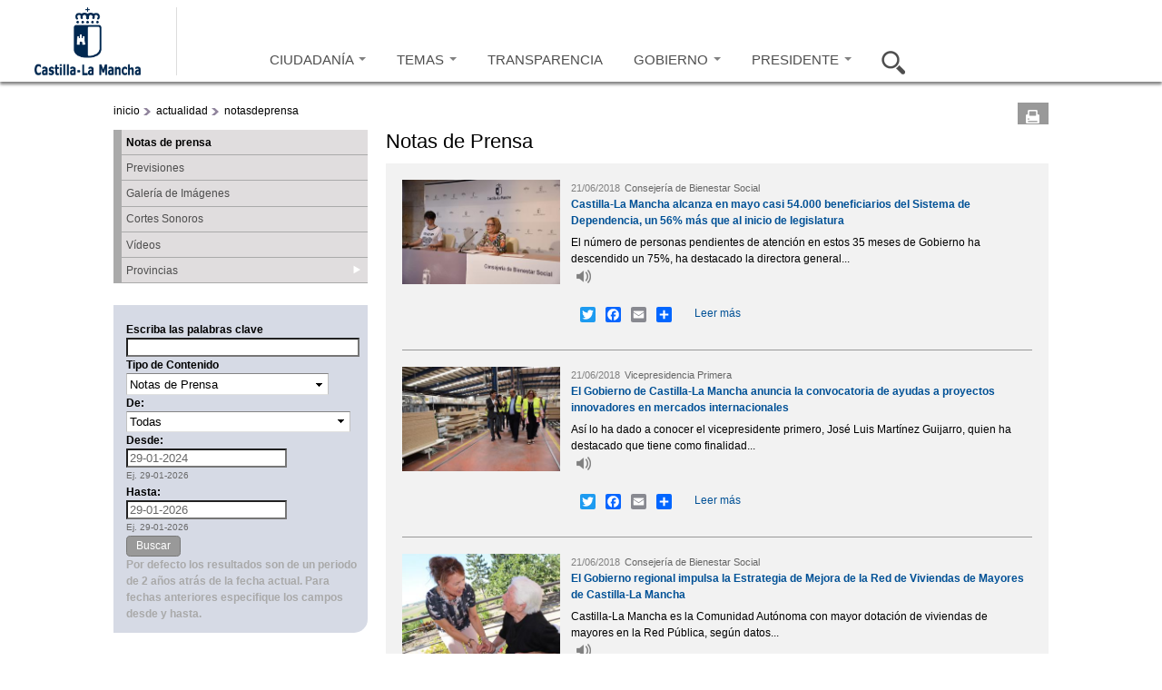

--- FILE ---
content_type: text/html; charset=utf-8
request_url: https://www.castillalamancha.es/actualidad/notasdeprensa?populate=&field_fecha_nota_value_2%5Bvalue%5D=2015-07-03&field_fecha_nota_value_3%5Bvalue%5D=2022-09-29&page=4471&field_fecha_nota_value_3_value=2019-05-23&1_%3Bfield_fecha_nota_value_2_value=2015-07-03&2_%3Bfield_fecha_nota_value_3_value=2019-04-18&%3Bpage=8&3_%3Bamp%3Bfield_fecha_nota_value_2_value=2015-07-03&1_4_%3Bamp%3Bfield_fecha_nota_value_3_value=2018-01-03&%3Bamp%3Bpage=2318
body_size: 15447
content:
<!doctype html>
<html lang="es">
<head profile="http://www.w3.org/1999/xhtml/vocab">
  <meta http-equiv="X-UA-Compatible" content="IE=Edge" />
<meta charset="utf-8" />
<link rel="shortcut icon" href="https://www.castillalamancha.es/sites/default/files/favicon.ico" />
<meta name="Generator" content="Drupal 7 (http://drupal.org)" />
    <meta http-equiv="Content-Language" content="es">
  <meta name="Keywords" content="Castilla-La Mancha, administración, administración electrónica, economía, educación, sanidad, eGov, eAdmin">
  <meta name="Author" content="Gobierno de Castilla-La Mancha">
  <meta name="Owner" content="webmaster@jccm.es">
  <meta name="description" content="Web oficial del gobierno autonómico de Castilla-La Mancha con información sobre actividad administrativa, economía, educación, sanidad, servicios sociales, sede electrónica...">
  <meta name="facebook-domain-verification" content="578mqjw0cclmy65q27o7s4wkqvpqfv" />
  <title>Notas de prensa | Gobierno de Castilla-La Mancha</title>  
  <link rel="stylesheet" href="https://www.castillalamancha.es/sites/default/files/css/css_xE-rWrJf-fncB6ztZfd2huxqgxu4WO-qwma6Xer30m4.css" media="all" />
<link rel="stylesheet" href="https://www.castillalamancha.es/sites/default/files/css/css_i2kYTSCzXi3zdRRrhAc5XJbj-xWygEkVJNHEdpyIeCA.css" media="all" />
<link rel="stylesheet" href="https://www.castillalamancha.es/sites/all/modules/date/date_popup/themes/jquery.timeentry.css?t9h1t2" media="all" />
<link rel="stylesheet" href="https://www.castillalamancha.es/sites/default/files/css/css_3GRvorIs0t8wu6bFOID2umO3XOZocLzYbWbjZAAo8v0.css" media="all" />
<link rel="stylesheet" href="https://www.castillalamancha.es/sites/default/files/css/css_Z0R0fXkrOf0Nit8nEA4sWccZy8UtIWYZE3wsX6HZqA8.css" media="all" />
<link rel="stylesheet" href="https://cdnjs.cloudflare.com/ajax/libs/font-awesome/4.4.0/css/font-awesome.min.css" media="all" />
<link rel="stylesheet" href="https://www.castillalamancha.es/sites/default/files/css/css_6DRpTO4c51zqqqgQezSEzIWkDzoEnCTAF0gE9T8uSb0.css" media="all" />
<link rel="stylesheet" href="https://www.castillalamancha.es/sites/all/themes/jccm3/carousel/skins/tango/skin.css?t9h1t2" media="all" />
<link rel="stylesheet" href="https://www.castillalamancha.es/sites/default/files/css/css_qc66SkZEj6yRqLcp05mV6zi0U0QkrDjKCP3ODkVPOlo.css" media="all" />
<link rel="stylesheet" href="https://www.castillalamancha.es/sites/all/themes/jccm3/scroll/css/website.css?t9h1t2" media="all" />
<link rel="stylesheet" href="https://www.castillalamancha.es/sites/all/themes/jccm3/carousel/skins/galeria-multimedia-preview/skin_galeria.css?t9h1t2" media="all" />

<!--[if IE 6]>
<link rel="stylesheet" href="https://www.castillalamancha.es/sites/all/themes/jccm3/css/global_ie6.css?t9h1t2" media="all" />
<![endif]-->

<!--[if IE 6]>
<link rel="stylesheet" href="https://www.castillalamancha.es/sites/all/themes/jccm3/carousel/skins/tango/skin_ie6.css?t9h1t2" media="all" />
<![endif]-->

<!--[if IE 7]>
<link rel="stylesheet" href="https://www.castillalamancha.es/sites/all/themes/jccm3/css/global_ie7.css?t9h1t2" media="all" />
<![endif]-->

<!--[if IE 7]>
<link rel="stylesheet" href="https://www.castillalamancha.es/sites/all/themes/jccm3/carousel/skins/tango/skin_ie7.css?t9h1t2" media="all" />
<![endif]-->

<!--[if IE 8]>
<link rel="stylesheet" href="https://www.castillalamancha.es/sites/all/themes/jccm3/carousel/skins/tango/skin_ie8.css?t9h1t2" media="all" />
<![endif]-->

<!--[if gte IE 6]>
<link rel="stylesheet" href="https://www.castillalamancha.es/sites/all/themes/jccm3/css/global_ie.css?t9h1t2" media="all" />
<![endif]-->

<!--[if (lt IE 9)&(!IEMobile)]>
<link rel="stylesheet" href="https://www.castillalamancha.es/sites/default/files/css/css_1o06GEJVBgrbaWs0ddn1pgD6kJgJfavgwrP863_9TAs.css" media="all" />
<![endif]-->

<!--[if gte IE 9]><!-->
<link rel="stylesheet" href="https://www.castillalamancha.es/sites/default/files/css/css_nT_3M2ew2_8ji8iNGq4vzrln3Jtgqk-gfnWh22K56ss.css" media="all" />
<!--<![endif]-->
 <!--[if IE 8]> 
  <script type="text/javascript">

    if (screen.width>=1280){
        document.writeln('<link rel="stylesheet" href="http://www.castillalamancha.es/sites/all/themes/jccm3/css/global_ie8_1280.css?m5i9l6" media="all" />');
    }else{
        document.writeln('<link rel="stylesheet" href="http://www.castillalamancha.es/sites/all/themes/jccm3/css/global_ie8.css?m5i9l6" media="all" />');
    }
  </script>
  <![endif]-->
  <script src="https://www.castillalamancha.es/sites/default/files/js/js_TPRZmUmeC1mz3SQ7t4xnN3gdUVEXqJt0x0Q63NzH9Qs.js"></script>
<script src="https://www.castillalamancha.es/sites/default/files/js/js_DzD04PZATtGOFjfR8HJgfcaO3-pPZpWFXEvuMvQz2gA.js"></script>
<script src="https://www.castillalamancha.es/sites/all/libraries/mediaelement/build/mediaelement-and-player.min.js?v=2.1.6"></script>
<script src="https://www.castillalamancha.es/sites/default/files/js/js_UWlF9NjAtCo-uMMuH9mv89Tlsfp6D-ytzZ-RVwylFe0.js"></script>
<script src="https://www.castillalamancha.es/sites/default/files/js/js_0xSOf1oN6BsJgLtVvcyShl4BsQ4So6JMSkF4OVIYLYQ.js"></script>
<script src="https://www.castillalamancha.es/sites/default/files/js/js_26wL-0MThB7CRr8-jz_lR3HA9ks1v1GTeSe8JLK29xQ.js"></script>
<script src="https://www.googletagmanager.com/gtag/js?id=G-B59C6FMY23"></script>
<script>
<!--//--><![CDATA[//><!--
window.dataLayer = window.dataLayer || [];function gtag(){dataLayer.push(arguments)};gtag("js", new Date());gtag("set", "developer_id.dMDhkMT", true);gtag("config", "G-B59C6FMY23", {"groups":"default"});
//--><!]]>
</script>
<script>
<!--//--><![CDATA[//><!--
window.a2a_config=window.a2a_config||{};window.da2a={done:false,html_done:false,script_ready:false,script_load:function(){var a=document.createElement('script'),s=document.getElementsByTagName('script')[0];a.type='text/javascript';a.async=true;a.src='https://static.addtoany.com/menu/page.js';s.parentNode.insertBefore(a,s);da2a.script_load=function(){};},script_onready:function(){da2a.script_ready=true;if(da2a.html_done)da2a.init();},init:function(){for(var i=0,el,target,targets=da2a.targets,length=targets.length;i<length;i++){el=document.getElementById('da2a_'+(i+1));target=targets[i];a2a_config.linkname=target.title;a2a_config.linkurl=target.url;if(el){a2a.init('page',{target:el});el.id='';}da2a.done=true;}da2a.targets=[];}};(function ($){Drupal.behaviors.addToAny = {attach: function (context, settings) {if (context !== document && window.da2a) {if(da2a.script_ready)a2a.init_all();da2a.script_load();}}}})(jQuery);a2a_config.callbacks=a2a_config.callbacks||[];a2a_config.callbacks.push({ready:da2a.script_onready});a2a_config.overlays=a2a_config.overlays||[];a2a_config.templates=a2a_config.templates||{};
//--><!]]>
</script>
<script src="https://www.castillalamancha.es/sites/default/files/js/js_43n5FBy8pZxQHxPXkf-sQF7ZiacVZke14b0VlvSA554.js"></script>
<script>
<!--//--><![CDATA[//><!--
jQuery.extend(Drupal.settings, {"basePath":"\/","pathPrefix":"","ajaxPageState":{"theme":"jccm3","theme_token":"VWOw-srMUpRUKeLlHVXGB5Y0kZ6j9xkKCspO-xkx7g4","js":{"sites\/all\/themes\/jccm3\/scripts\/accMenuPerfiles.js":1,"sites\/all\/themes\/jccm3\/scripts\/ui.js":1,"sites\/all\/themes\/jccm3\/featurelist\/js\/jquery.featureList-1.0.0.js":1,"0":1,"1":1,"sites\/all\/themes\/jccm3\/scroll\/js\/jquery.tinyscrollbar.min.js":1,"2":1,"3":1,"sites\/all\/themes\/jccm3\/carousel\/lib\/jquery.jcarousel.min.js":1,"4":1,"5":1,"6":1,"7":1,"8":1,"sites\/all\/modules\/jquery_update\/replace\/jquery\/1.7\/jquery.min.js":1,"misc\/jquery-extend-3.4.0.js":1,"misc\/jquery-html-prefilter-3.5.0-backport.js":1,"misc\/jquery.once.js":1,"misc\/drupal.js":1,"sites\/all\/modules\/jquery_update\/replace\/ui\/ui\/minified\/jquery.ui.core.min.js":1,"sites\/all\/modules\/jquery_update\/replace\/ui\/ui\/minified\/jquery.ui.widget.min.js":1,"sites\/all\/modules\/jquery_update\/replace\/ui\/ui\/minified\/jquery.ui.accordion.min.js":1,"sites\/all\/libraries\/mediaelement\/build\/mediaelement-and-player.min.js":1,"sites\/all\/modules\/splashify\/js\/jquery.json-2.3.min.js":1,"sites\/all\/modules\/jquery_update\/replace\/ui\/ui\/minified\/jquery.ui.datepicker.min.js":1,"modules\/locale\/locale.datepicker.js":1,"sites\/all\/modules\/date\/date_popup\/jquery.timeentry.pack.js":1,"sites\/all\/modules\/google_analytics_reports\/google_analytics_reports\/google_analytics_reports.js":1,"public:\/\/languages\/es_wVInu2XgdvLyc5-SlRu3AYGcmJRd1W5OmvabHjeXAtI.js":1,"sites\/all\/modules\/apachesolr_autocomplete\/apachesolr_autocomplete.js":1,"sites\/all\/modules\/apachesolr_autocomplete\/jquery-autocomplete\/jquery.autocomplete.js":1,"sites\/all\/libraries\/colorbox\/colorbox\/jquery.colorbox-min.js":1,"sites\/all\/modules\/colorbox\/js\/colorbox.js":1,"sites\/all\/modules\/colorbox\/styles\/default\/colorbox_default_style.js":1,"sites\/all\/modules\/colorbox\/js\/colorbox_load.js":1,"sites\/all\/modules\/colorbox\/js\/colorbox_inline.js":1,"sites\/all\/modules\/jccm_media_gallery\/jccm_media_gallery.js":1,"sites\/all\/modules\/jccm_preres_custom\/jccm_preres_custom.js":1,"sites\/all\/modules\/mediaelement\/mediaelement.js":1,"sites\/all\/libraries\/jstorage\/jstorage.min.js":1,"sites\/all\/modules\/custom_search\/custom_search.js":1,"sites\/all\/modules\/date\/date_popup\/date_popup.js":1,"misc\/collapse.js":1,"misc\/form.js":1,"sites\/all\/modules\/tb_megamenu\/js\/tb-megamenu-frontend.js":1,"sites\/all\/modules\/field_group\/field_group.js":1,"sites\/all\/modules\/tb_megamenu\/js\/tb-megamenu-touch.js":1,"sites\/all\/modules\/flickr\/flickr_colorbox.js":1,"sites\/all\/modules\/google_analytics\/googleanalytics.js":1,"https:\/\/www.googletagmanager.com\/gtag\/js?id=G-B59C6FMY23":1,"9":1,"10":1,"sites\/all\/themes\/omega\/omega\/omega\/js\/jquery.formalize.js":1,"sites\/all\/themes\/omega\/omega\/omega\/js\/omega-mediaqueries.js":1},"css":{"modules\/system\/system.base.css":1,"modules\/system\/system.menus.css":1,"modules\/system\/system.messages.css":1,"modules\/system\/system.theme.css":1,"misc\/ui\/jquery.ui.core.css":1,"misc\/ui\/jquery.ui.theme.css":1,"misc\/ui\/jquery.ui.accordion.css":1,"sites\/all\/libraries\/mediaelement\/build\/mediaelementplayer.min.css":1,"misc\/ui\/jquery.ui.datepicker.css":1,"sites\/all\/modules\/date\/date_popup\/themes\/jquery.timeentry.css":1,"modules\/aggregator\/aggregator.css":1,"sites\/all\/modules\/calendar\/css\/calendar_multiday.css":1,"sites\/all\/modules\/date\/date_api\/date.css":1,"sites\/all\/modules\/date\/date_popup\/themes\/datepicker.1.7.css":1,"modules\/field\/theme\/field.css":1,"sites\/all\/modules\/google_analytics_reports\/google_analytics_reports\/google_analytics_reports.css":1,"modules\/node\/node.css":1,"modules\/search\/search.css":1,"modules\/user\/user.css":1,"sites\/all\/modules\/views\/css\/views.css":1,"sites\/all\/modules\/flickr\/flickr.css":1,"sites\/all\/modules\/flickr\/flickr_cc_icons_on_hover.css":1,"sites\/all\/modules\/flickr\/flickr_cc_icons.css":1,"sites\/all\/modules\/flickr\/style\/css\/flickrstyle.css":1,"sites\/all\/modules\/flickr\/style\/css\/flickrstyle_rounded.css":1,"sites\/all\/modules\/flickr\/style\/css\/flickrstyle_shadow.css":1,"sites\/all\/modules\/flickr\/style\/css\/flickrstyle_border.css":1,"sites\/all\/modules\/flickr\/style\/css\/flickrstyle_caption_shadow.css":1,"sites\/all\/modules\/flickr\/style\/css\/flickrstyle_nostyle.css":1,"sites\/all\/modules\/flickr\/style\/css\/flickrstyle_big.css":1,"sites\/all\/modules\/apachesolr_autocomplete\/apachesolr_autocomplete.css":1,"sites\/all\/modules\/apachesolr_autocomplete\/jquery-autocomplete\/jquery.autocomplete.css":1,"sites\/all\/modules\/ckeditor\/ckeditor.css":1,"sites\/all\/modules\/colorbox\/styles\/default\/colorbox_default_style.css":1,"sites\/all\/modules\/ctools\/css\/ctools.css":1,"sites\/all\/modules\/jccm_preres_custom\/jccm_preres_custom.css":1,"sites\/all\/modules\/ds\/layouts\/ds_2col\/ds_2col.css":1,"sites\/all\/modules\/field_group\/field_group.css":1,"https:\/\/cdnjs.cloudflare.com\/ajax\/libs\/font-awesome\/4.4.0\/css\/font-awesome.min.css":1,"sites\/all\/modules\/tb_megamenu\/css\/bootstrap.css":1,"sites\/all\/modules\/tb_megamenu\/css\/base.css":1,"sites\/all\/modules\/tb_megamenu\/css\/default.css":1,"sites\/all\/modules\/tb_megamenu\/css\/compatibility.css":1,"sites\/all\/modules\/custom_search\/custom_search.css":1,"sites\/all\/modules\/print\/css\/printlinks.css":1,"sites\/all\/modules\/addtoany\/addtoany.css":1,"sites\/all\/themes\/jccm3\/carousel\/skins\/tango\/skin.css":1,"sites\/all\/themes\/omega\/alpha\/css\/alpha-reset.css":1,"sites\/all\/themes\/omega\/alpha\/css\/alpha-mobile.css":1,"sites\/all\/themes\/omega\/alpha\/css\/alpha-alpha.css":1,"sites\/all\/themes\/omega\/omega\/omega\/css\/formalize.css":1,"sites\/all\/themes\/omega\/omega\/omega\/css\/omega-text.css":1,"sites\/all\/themes\/omega\/omega\/omega\/css\/omega-branding.css":1,"sites\/all\/themes\/omega\/omega\/omega\/css\/omega-menu.css":1,"sites\/all\/themes\/omega\/omega\/omega\/css\/omega-forms.css":1,"sites\/all\/themes\/omega\/omega\/omega\/css\/omega-visuals.css":1,"sites\/all\/themes\/jccm3\/css\/global.css":1,"sites\/all\/themes\/jccm3\/css\/global2.css":1,"sites\/all\/themes\/jccm3\/css\/global3.css":1,"sites\/all\/themes\/jccm3\/scroll\/css\/website.css":1,"sites\/all\/themes\/jccm3\/carousel\/skins\/galeria-multimedia-preview\/skin_galeria.css":1,"sites\/all\/themes\/jccm3\/css\/global_ie6.css":1,"sites\/all\/themes\/jccm3\/carousel\/skins\/tango\/skin_ie6.css":1,"sites\/all\/themes\/jccm3\/css\/global_ie7.css":1,"sites\/all\/themes\/jccm3\/carousel\/skins\/tango\/skin_ie7.css":1,"sites\/all\/themes\/jccm3\/carousel\/skins\/tango\/skin_ie8.css":1,"sites\/all\/themes\/jccm3\/css\/global_ie.css":1,"ie::fluid::sites\/all\/themes\/jccm3\/css\/jccm3-alpha-default.css":1,"ie::fluid::sites\/all\/themes\/omega\/alpha\/css\/grid\/alpha_default\/fluid\/alpha-default-fluid-16.css":1,"fluid::sites\/all\/themes\/jccm3\/css\/jccm3-alpha-default.css":1,"sites\/all\/themes\/omega\/alpha\/css\/grid\/alpha_default\/fluid\/alpha-default-fluid-16.css":1,"narrow::sites\/all\/themes\/jccm3\/css\/jccm3-alpha-default.css":1,"narrow::sites\/all\/themes\/jccm3\/css\/jccm3-alpha-default-narrow.css":1,"sites\/all\/themes\/omega\/alpha\/css\/grid\/alpha_default\/narrow\/alpha-default-narrow-16.css":1,"normal::sites\/all\/themes\/jccm3\/css\/jccm3-alpha-default.css":1,"normal::sites\/all\/themes\/jccm3\/css\/jccm3-alpha-default-normal.css":1,"sites\/all\/themes\/omega\/alpha\/css\/grid\/alpha_default\/normal\/alpha-default-normal-16.css":1,"wide::sites\/all\/themes\/jccm3\/css\/jccm3-alpha-default.css":1,"wide::sites\/all\/themes\/jccm3\/css\/jccm3-alpha-default-wide.css":1,"sites\/all\/themes\/omega\/alpha\/css\/grid\/alpha_default\/wide\/alpha-default-wide-16.css":1}},"apachesolr_autocomplete":{"path":"\/apachesolr_autocomplete"},"colorbox":{"opacity":"0.85","current":"{current} de {total}","previous":"\u00ab Anterior","next":"Siguiente \u00bb","close":"Cerrar","maxWidth":"100%","maxHeight":"100%","fixed":true,"__drupal_alter_by_ref":["default"]},"jcarousel":{"ajaxPath":"\/jcarousel\/ajax\/views"},"mediaelementAll":true,"custom_search":{"form_target":"_self","solr":1},"jquery":{"ui":{"datepicker":{"isRTL":false,"firstDay":"1"}}},"datePopup":{"edit-field-fecha-nota-value-2-value-datepicker-popup-0":{"func":"datepicker","settings":{"changeMonth":true,"changeYear":true,"autoPopUp":"focus","closeAtTop":false,"speed":"immediate","firstDay":1,"dateFormat":"dd\/mm\/yy","yearRange":"-11:+3","fromTo":false,"defaultDate":"0y"}},"edit-field-fecha-nota-value-3-value-datepicker-popup-0":{"func":"datepicker","settings":{"changeMonth":true,"changeYear":true,"autoPopUp":"focus","closeAtTop":false,"speed":"immediate","firstDay":1,"dateFormat":"dd\/mm\/yy","yearRange":"-3:+3","fromTo":false,"defaultDate":"0y"}},"edit-desdecsa-datepicker-popup-0":{"func":"datepicker","settings":{"changeMonth":true,"changeYear":true,"autoPopUp":"focus","closeAtTop":false,"speed":"immediate","firstDay":1,"dateFormat":"dd-mm-yy","yearRange":"-29:+0","fromTo":false,"defaultDate":"0y"}},"edit-hastacsa-datepicker-popup-0":{"func":"datepicker","settings":{"changeMonth":true,"changeYear":true,"autoPopUp":"focus","closeAtTop":false,"speed":"immediate","firstDay":1,"dateFormat":"dd-mm-yy","yearRange":"-29:+0","fromTo":false,"defaultDate":"0y"}}},"urlIsAjaxTrusted":{"\/actualidad\/notasdeprensa":true,"\/actualidad\/notasdeprensa?populate=\u0026field_fecha_nota_value_2%5Bvalue%5D=2015-07-03\u0026field_fecha_nota_value_3%5Bvalue%5D=2022-09-29\u0026page=4471\u0026field_fecha_nota_value_3_value=2019-05-23\u00261_%3Bfield_fecha_nota_value_2_value=2015-07-03\u00262_%3Bfield_fecha_nota_value_3_value=2019-04-18\u0026%3Bpage=8\u00263_%3Bamp%3Bfield_fecha_nota_value_2_value=2015-07-03\u00261_4_%3Bamp%3Bfield_fecha_nota_value_3_value=2018-01-03\u0026%3Bamp%3Bpage=2318":true},"field_group":{"div":"teaser"},"googleanalytics":{"account":["G-B59C6FMY23"],"trackOutbound":1,"trackMailto":1,"trackDownload":1,"trackDownloadExtensions":"7z|aac|arc|arj|asf|asx|avi|bin|csv|doc(x|m)?|dot(x|m)?|exe|flv|gif|gz|gzip|hqx|jar|jpe?g|js|mp(2|3|4|e?g)|mov(ie)?|msi|msp|pdf|phps|png|ppt(x|m)?|pot(x|m)?|pps(x|m)?|ppam|sld(x|m)?|thmx|qtm?|ra(m|r)?|sea|sit|tar|tgz|torrent|txt|wav|wma|wmv|wpd|xls(x|m|b)?|xlt(x|m)|xlam|xml|z|zip","trackColorbox":1},"omega":{"layouts":{"primary":"fluid","order":["fluid","narrow","normal","wide"],"queries":{"fluid":"all and (min-width: 320px) and (min-device-width: 320px), (max-device-width: 800px) and (min-width: 740px) and (orientation:landscape)","narrow":"all and (max-width: 1220px), (max-device-width: 800px) and (min-width: 740px) and (orientation:landscape)","normal":"all and (min-width: 320px) and (min-device-width: 320px), all and (max-device-width: 1220px) and (min-width: 1220px) and (orientation:landscape)","wide":"all and (min-width: 1220px)"}}}});
//--><!]]>
</script>
  <!--[if lt IE 9]><script src="http://html5shiv.googlecode.com/svn/trunk/html5.js"></script><![endif]-->
<script async type="text/javascript" src="//accesible.castillalamancha.es/i4tservice/jscm_loader.js"></script>
<script type="text/javascript">
    (function(c,l,a,r,i,t,y){
        c[a]=c[a]||function(){(c[a].q=c[a].q||[]).push(arguments)};
        t=l.createElement(r);t.async=1;t.src="https://www.clarity.ms/tag/"+i;
        y=l.getElementsByTagName(r)[0];y.parentNode.insertBefore(t,y);
    })(window, document, "clarity", "script", "lj24t11l3y");
</script>
</head>
<body class="html not-front not-logged-in page-actualidad page-actualidad-notasdeprensa fondo i18n-es context-actualidad">
  <div id="skip-link">
    <a href="#main-content" class="element-invisible element-focusable">Pasar al contenido principal</a>
  </div>
    <div class="page clearfix" id="page">
      <header id="section-header" class="section section-header">
    
  <div id="zone-cabecera" class="zone zone-cabecera clearfix container-16">
    <div class="grid-16 region region-seccion-cabecera" id="region-seccion-cabecera">
  <div class="region-inner region-seccion-cabecera-inner">
    
    
    <div class="content clearfix grid-3" id="block-logo">
      <div class="logo-img"><a href="/" id="logo" title="Volver a la página de inicio de Gobierno de Castilla-La Mancha" accesskey="1"><img typeof="foaf:Image" src="https://www.castillalamancha.es/sites/default/files/logonuevoazul_1_0.png" alt="Gobierno de Castilla-La Mancha"></a></div>    </div>

<div class="block block-tb-megamenu block-menu-menu-cabecera-2015 block-tb-megamenu-menu-menu-cabecera-2015 even block-without-title" id="block-tb-megamenu-menu-menu-cabecera-2015">
  <div class="block-inner clearfix">
                
    
    <div  class="content clearfix">
      <div  class="tb-megamenu tb-megamenu-menu-menu-cabecera-2015" class="tb-megamenu tb-megamenu-menu-menu-cabecera-2015">
      <button data-target=".nav-collapse" data-toggle="collapse" class="btn btn-navbar tb-megamenu-button" type="button">
     <svg aria-label="Menú" focusable="false" data-prefix="fas" data-icon="bars" class="svg-inline--fa fa-bars fa-w-14" role="img" xmlns="http://www.w3.org/2000/svg" viewBox="0 0 448 512">
<title>Menú</title>
  <desc>Pulsar para acceder al menú</desc>
<path fill="currentColor" d="M16 132h416c8.837 0 16-7.163 16-16V76c0-8.837-7.163-16-16-16H16C7.163 60 0 67.163 0 76v40c0 8.837 7.163 16 16 16zm0 160h416c8.837 0 16-7.163 16-16v-40c0-8.837-7.163-16-16-16H16c-8.837 0-16 7.163-16 16v40c0 8.837 7.163 16 16 16zm0 160h416c8.837 0 16-7.163 16-16v-40c0-8.837-7.163-16-16-16H16c-8.837 0-16 7.163-16 16v40c0 8.837 7.163 16 16 16z"></path>
</svg> 
    </button>
    <div class="nav-collapse  always-show">
    <ul  class="tb-megamenu-nav nav level-0 items-7" class="tb-megamenu-nav nav level-0 items-7">
  <li  data-id="9264" data-level="1" data-type="menu_item" data-class="opcion-ciudadanos" data-xicon="" data-caption="" data-alignsub="" data-group="0" data-hidewcol="1" data-hidesub="0" class="tb-megamenu-item level-1 mega opcion-ciudadanos sub-hidden-collapse dropdown" class="tb-megamenu-item level-1 mega opcion-ciudadanos sub-hidden-collapse dropdown">
  <a href="/ciudadanos"  class="dropdown-toggle" title="Ir a Ciudadanía">
        
    CIUDADANÍA          <span class="caret"></span>
          </a>
  <div  data-class="" data-width="400" style="width: 400px;" class="tb-megamenu-submenu dropdown-menu mega-dropdown-menu nav-child" class="tb-megamenu-submenu dropdown-menu mega-dropdown-menu nav-child">
  <div class="mega-dropdown-inner">
    <div  class="tb-megamenu-row row-fluid" class="tb-megamenu-row row-fluid">
  <div  data-class="" data-width="12" data-hidewcol="1" id="tb-megamenu-column-3" class="tb-megamenu-column span12  mega-col-nav  hidden-collapse" class="tb-megamenu-column span12  mega-col-nav  hidden-collapse">
  <div class="tb-megamenu-column-inner mega-inner clearfix">
        <ul  class="tb-megamenu-subnav mega-nav level-1 items-1" class="tb-megamenu-subnav mega-nav level-1 items-1">
  <li  data-id="9265" data-level="2" data-type="menu_item" data-class="" data-xicon="" data-caption="" data-alignsub="" data-group="1" data-hidewcol="1" data-hidesub="0" class="tb-megamenu-item level-2 mega sub-hidden-collapse mega-group" class="tb-megamenu-item level-2 mega sub-hidden-collapse mega-group">
  <a href="/ciudadanos"  class="mega-group-title" title="Ir a ¿Qué hago si...?">
        
    ¿Qué hago si...?          <span class="caret"></span>
          </a>
  <div  data-class="" data-width="" class="tb-megamenu-submenu mega-group-ct nav-child" class="tb-megamenu-submenu mega-group-ct nav-child">
  <div class="mega-dropdown-inner">
    <div  class="tb-megamenu-row row-fluid" class="tb-megamenu-row row-fluid">
  <div  data-class="" data-width="6" data-hidewcol="0" id="tb-megamenu-column-1" class="tb-megamenu-column span6  mega-col-nav" class="tb-megamenu-column span6  mega-col-nav">
  <div class="tb-megamenu-column-inner mega-inner clearfix">
        <ul  class="tb-megamenu-subnav mega-nav level-2 items-4" class="tb-megamenu-subnav mega-nav level-2 items-4">
  <li  data-id="9266" data-level="3" data-type="menu_item" data-class="" data-xicon="" data-caption="" data-alignsub="" data-group="0" data-hidewcol="0" data-hidesub="0" class="tb-megamenu-item level-3 mega" class="tb-megamenu-item level-3 mega">
  <a href="/ciudadanos/que-hago-si/busco-trabajo"  title="Ir a Busco trabajo">
        
    Busco trabajo          </a>
  </li>

<li  data-id="9267" data-level="3" data-type="menu_item" data-class="" data-xicon="" data-caption="" data-alignsub="" data-group="0" data-hidewcol="0" data-hidesub="0" class="tb-megamenu-item level-3 mega" class="tb-megamenu-item level-3 mega">
  <a href="/ciudadanos/que-hago-si/quiero-acceder-una-vivienda"  title="Ir a Quiero acceder a una vivienda">
        
    Quiero acceder a una vivienda          </a>
  </li>

<li  data-id="9268" data-level="3" data-type="menu_item" data-class="" data-xicon="" data-caption="" data-alignsub="" data-group="0" data-hidewcol="0" data-hidesub="0" class="tb-megamenu-item level-3 mega" class="tb-megamenu-item level-3 mega">
  <a href="/ciudadanos/que-hago-si/necesito-acudir-mi-centro-de-salud"  title="Ir a Necesito acudir a mi centro de salud">
        
    Necesito acudir a mi centro de salud          </a>
  </li>

<li  data-id="9269" data-level="3" data-type="menu_item" data-class="" data-xicon="" data-caption="" data-alignsub="" data-group="0" data-hidewcol="0" data-hidesub="0" class="tb-megamenu-item level-3 mega" class="tb-megamenu-item level-3 mega">
  <a href="/ciudadanos/que-hago-si/necesito-informaci%C3%B3n-tributaria"  title="Ir a necesito información tributaria">
        
    Necesito información tributaria          </a>
  </li>
</ul>
  </div>
</div>

<div  data-class="" data-width="6" data-hidewcol="" id="tb-megamenu-column-2" class="tb-megamenu-column span6  mega-col-nav" class="tb-megamenu-column span6  mega-col-nav">
  <div class="tb-megamenu-column-inner mega-inner clearfix">
        <ul  class="tb-megamenu-subnav mega-nav level-2 items-4" class="tb-megamenu-subnav mega-nav level-2 items-4">
  <li  data-id="9270" data-level="3" data-type="menu_item" data-class="" data-xicon="" data-caption="" data-alignsub="" data-group="0" data-hidewcol="0" data-hidesub="0" class="tb-megamenu-item level-3 mega" class="tb-megamenu-item level-3 mega">
  <a href="/ciudadanos/que-hago-si/quiero-estudiar"  title="Ir a quiero estudiar">
        
    Quiero estudiar          </a>
  </li>

<li  data-id="9271" data-level="3" data-type="menu_item" data-class="" data-xicon="" data-caption="" data-alignsub="" data-group="0" data-hidewcol="0" data-hidesub="0" class="tb-megamenu-item level-3 mega" class="tb-megamenu-item level-3 mega">
  <a href="/ciudadanos/que-hago-si/tengo-tiempo-libre"  title="Ir a tengo tiempo libre">
        
    Tengo tiempo libre          </a>
  </li>

<li  data-id="9272" data-level="3" data-type="menu_item" data-class="" data-xicon="" data-caption="" data-alignsub="" data-group="0" data-hidewcol="0" data-hidesub="0" class="tb-megamenu-item level-3 mega" class="tb-megamenu-item level-3 mega">
  <a href="/ciudadanos/que-hago-si/quiero-informaci%C3%B3n-de-consumo"  title="Ir a quiero información de consumo">
        
    Quiero información de consumo          </a>
  </li>

<li  data-id="9273" data-level="3" data-type="menu_item" data-class="" data-xicon="" data-caption="" data-alignsub="" data-group="0" data-hidewcol="0" data-hidesub="0" class="tb-megamenu-item level-3 mega" class="tb-megamenu-item level-3 mega">
  <a href="/ciudadanos/que-hago-si/quiero-informaci%C3%B3n-sobre-familia"  title="Ir a quiero información sobre familia">
        
    Quiero información sobre familia          </a>
  </li>
</ul>
  </div>
</div>
</div>
  </div>
</div>
</li>
</ul>
  </div>
</div>
</div>
  </div>
</div>
</li>

<li  data-id="9274" data-level="1" data-type="menu_item" data-class="opcion-temas" data-xicon="" data-caption="" data-alignsub="justify" data-group="0" data-hidewcol="1" data-hidesub="0" class="tb-megamenu-item level-1 mega opcion-temas mega-align-justify sub-hidden-collapse dropdown" class="tb-megamenu-item level-1 mega opcion-temas mega-align-justify sub-hidden-collapse dropdown">
  <a href="/tema/empleo/empleo-y-formaci%C3%B3n"  class="dropdown-toggle" title="Ir a Temas">
        
    TEMAS          <span class="caret"></span>
          </a>
  <div  data-class="" data-width="900" style="width: 900px;" class="tb-megamenu-submenu dropdown-menu mega-dropdown-menu nav-child" class="tb-megamenu-submenu dropdown-menu mega-dropdown-menu nav-child">
  <div class="mega-dropdown-inner">
    <div  class="tb-megamenu-row row-fluid" class="tb-megamenu-row row-fluid">
  <div  data-class="" data-width="4" data-hidewcol="1" id="tb-megamenu-column-4" class="tb-megamenu-column span4  mega-col-nav  hidden-collapse" class="tb-megamenu-column span4  mega-col-nav  hidden-collapse">
  <div class="tb-megamenu-column-inner mega-inner clearfix">
        <ul  class="tb-megamenu-subnav mega-nav level-1 items-9" class="tb-megamenu-subnav mega-nav level-1 items-9">
  <li  data-id="9275" data-level="2" data-type="menu_item" data-class="" data-xicon="" data-caption="" data-alignsub="" data-group="0" data-hidewcol="0" data-hidesub="0" class="tb-megamenu-item level-2 mega" class="tb-megamenu-item level-2 mega">
  <a href="/tema/administraci%C3%B3n-p%C3%BAblica/informaci%C3%B3n-destacada"  title="Ir a Administración Pública">
        
    Administración Pública          </a>
  </li>

<li  data-id="9276" data-level="2" data-type="menu_item" data-class="" data-xicon="" data-caption="" data-alignsub="" data-group="0" data-hidewcol="0" data-hidesub="0" class="tb-megamenu-item level-2 mega" class="tb-megamenu-item level-2 mega">
  <a href="/tema/agricultura/agricultura"  title="Ir a Agricultura">
        
    Agricultura          </a>
  </li>

<li  data-id="9277" data-level="2" data-type="menu_item" data-class="" data-xicon="" data-caption="" data-alignsub="" data-group="0" data-hidewcol="0" data-hidesub="0" class="tb-megamenu-item level-2 mega" class="tb-megamenu-item level-2 mega">
  <a href="/gobierno/bienestarsocial"  title="Ir a Bienestar Social">
        
    Bienestar Social          </a>
  </li>

<li  data-id="10606" data-level="2" data-type="menu_item" data-class="" data-xicon="" data-caption="" data-alignsub="" data-group="0" data-hidewcol="0" data-hidesub="0" class="tb-megamenu-item level-2 mega" class="tb-megamenu-item level-2 mega">
  <a href="/tema/consumo/consumo"  title="Ir a Consumo">
        
    Consumo          </a>
  </li>

<li  data-id="9278" data-level="2" data-type="menu_item" data-class="" data-xicon="" data-caption="" data-alignsub="" data-group="0" data-hidewcol="0" data-hidesub="0" class="tb-megamenu-item level-2 mega" class="tb-megamenu-item level-2 mega">
  <a href="/tema/cultura/patrimonio-hist%C3%B3rico"  title="Ir a Cultura">
        
    Cultura          </a>
  </li>

<li  data-id="9279" data-level="2" data-type="menu_item" data-class="" data-xicon="" data-caption="" data-alignsub="" data-group="0" data-hidewcol="0" data-hidesub="0" class="tb-megamenu-item level-2 mega" class="tb-megamenu-item level-2 mega">
  <a href="/tema/deporte/programas-y-actividades"  title="Ir a Deporte">
        
    Deporte          </a>
  </li>

<li  data-id="9280" data-level="2" data-type="menu_item" data-class="" data-xicon="" data-caption="" data-alignsub="" data-group="0" data-hidewcol="0" data-hidesub="0" class="tb-megamenu-item level-2 mega" class="tb-megamenu-item level-2 mega">
  <a href="/tema/economia/incentivaci%C3%B3n-empresarial"  title="Ir a Economía">
        
    Economía          </a>
  </li>

<li  data-id="9281" data-level="2" data-type="menu_item" data-class="" data-xicon="" data-caption="" data-alignsub="" data-group="0" data-hidewcol="0" data-hidesub="0" class="tb-megamenu-item level-2 mega" class="tb-megamenu-item level-2 mega">
  <a href="http://www.educa.jccm.es/es"  title="Ir a Educación">
        
    Educación          </a>
  </li>

<li  data-id="9282" data-level="2" data-type="menu_item" data-class="" data-xicon="" data-caption="" data-alignsub="" data-group="0" data-hidewcol="0" data-hidesub="0" class="tb-megamenu-item level-2 mega" class="tb-megamenu-item level-2 mega">
  <a href="/tema/empleo/empleo-y-formaci%C3%B3n"  title="Ir a Empleo">
        
    Empleo          </a>
  </li>
</ul>
  </div>
</div>

<div  data-class="" data-width="4" data-hidewcol="1" id="tb-megamenu-column-5" class="tb-megamenu-column span4  mega-col-nav  hidden-collapse" class="tb-megamenu-column span4  mega-col-nav  hidden-collapse">
  <div class="tb-megamenu-column-inner mega-inner clearfix">
        <ul  class="tb-megamenu-subnav mega-nav level-1 items-8" class="tb-megamenu-subnav mega-nav level-1 items-8">
  <li  data-id="10014" data-level="2" data-type="menu_item" data-class="" data-xicon="" data-caption="" data-alignsub="" data-group="0" data-hidewcol="0" data-hidesub="0" class="tb-megamenu-item level-2 mega" class="tb-megamenu-item level-2 mega">
  <a href="http://www.ies.jccm.es/"  title="Ir a www.ies.jccm.es">
        
    Estadística          </a>
  </li>

<li  data-id="9283" data-level="2" data-type="menu_item" data-class="" data-xicon="" data-caption="" data-alignsub="" data-group="0" data-hidewcol="0" data-hidesub="0" class="tb-megamenu-item level-2 mega" class="tb-megamenu-item level-2 mega">
  <a href="/tema/hacienda-y-tributos/tributos"  title="Ir a Hacienda y Tributos">
        
    Hacienda y Tributos          </a>
  </li>

<li  data-id="9284" data-level="2" data-type="menu_item" data-class="" data-xicon="" data-caption="" data-alignsub="" data-group="0" data-hidewcol="0" data-hidesub="0" class="tb-megamenu-item level-2 mega" class="tb-megamenu-item level-2 mega">
  <a href="/tema/industria-y-tecnolog%C3%ADa/aplicaci%C3%B3n-de-las-tic"  title="Ir a Industria y Tecnología">
        
    Industria y Tecnología          </a>
  </li>

<li  data-id="9285" data-level="2" data-type="menu_item" data-class="" data-xicon="" data-caption="" data-alignsub="" data-group="0" data-hidewcol="0" data-hidesub="0" class="tb-megamenu-item level-2 mega" class="tb-megamenu-item level-2 mega">
  <a href="http://www.portaljovenclm.com/"  title="Ir a Juventud">
        
    Juventud          </a>
  </li>

<li  data-id="10637" data-level="2" data-type="menu_item" data-class="" data-xicon="" data-caption="" data-alignsub="" data-group="0" data-hidewcol="0" data-hidesub="0" class="tb-megamenu-item level-2 mega" class="tb-megamenu-item level-2 mega">
  <a href="https://lgtbi.castillalamancha.es"  title="Ir a LGTBI">
        
    LGTBI          </a>
  </li>

<li  data-id="9286" data-level="2" data-type="menu_item" data-class="" data-xicon="" data-caption="" data-alignsub="" data-group="0" data-hidewcol="0" data-hidesub="0" class="tb-megamenu-item level-2 mega" class="tb-megamenu-item level-2 mega">
  <a href="/tema/bienestar-social/personas-mayores"  title="Ir a Mayores">
        
    Mayores          </a>
  </li>

<li  data-id="9287" data-level="2" data-type="menu_item" data-class="" data-xicon="" data-caption="" data-alignsub="" data-group="0" data-hidewcol="0" data-hidesub="0" class="tb-megamenu-item level-2 mega" class="tb-megamenu-item level-2 mega">
  <a href="/tema/medio-ambiente/calidad-ambiental"  title="Ir a Medio Ambiente">
        
    Medio Ambiente          </a>
  </li>

<li  data-id="9288" data-level="2" data-type="menu_item" data-class="" data-xicon="" data-caption="" data-alignsub="" data-group="0" data-hidewcol="0" data-hidesub="0" class="tb-megamenu-item level-2 mega" class="tb-megamenu-item level-2 mega">
  <a href="http://institutomujer.castillalamancha.es/"  title="Ir a Mujeres">
        
    Mujeres          </a>
  </li>
</ul>
  </div>
</div>

<div  data-class="" data-width="4" data-hidewcol="1" id="tb-megamenu-column-6" class="tb-megamenu-column span4  mega-col-nav  hidden-collapse" class="tb-megamenu-column span4  mega-col-nav  hidden-collapse">
  <div class="tb-megamenu-column-inner mega-inner clearfix">
        <ul  class="tb-megamenu-subnav mega-nav level-1 items-8" class="tb-megamenu-subnav mega-nav level-1 items-8">
  <li  data-id="10076" data-level="2" data-type="menu_item" data-class="" data-xicon="" data-caption="" data-alignsub="" data-group="0" data-hidewcol="0" data-hidesub="0" class="tb-megamenu-item level-2 mega" class="tb-megamenu-item level-2 mega">
  <a href="https://participacion.castillalamancha.es/"  title="Ir a Participación (abre en nueva página)" target="_blank">
        
    Participación          </a>
  </li>

<li  data-id="9289" data-level="2" data-type="menu_item" data-class="" data-xicon="" data-caption="" data-alignsub="" data-group="0" data-hidewcol="0" data-hidesub="0" class="tb-megamenu-item level-2 mega" class="tb-megamenu-item level-2 mega">
  <a href="/tema/personas-con-discapacidad"  title="Ir a Personas con Discapacidad">
        
    Personas con Discapacidad          </a>
  </li>

<li  data-id="9295" data-level="2" data-type="menu_item" data-class="" data-xicon="" data-caption="" data-alignsub="" data-group="0" data-hidewcol="0" data-hidesub="0" class="tb-megamenu-item level-2 mega" class="tb-megamenu-item level-2 mega">
  <a href="http://emprender.castillalamancha.es/"  title="Ir a Personas Emprendedoras">
        
    Personas emprendedoras          </a>
  </li>

<li  data-id="9290" data-level="2" data-type="menu_item" data-class="" data-xicon="" data-caption="" data-alignsub="" data-group="0" data-hidewcol="0" data-hidesub="0" class="tb-megamenu-item level-2 mega" class="tb-megamenu-item level-2 mega">
  <a href="/tema/salud/sanidad"  title="Ir a Salud">
        
    Salud          </a>
  </li>

<li  data-id="9291" data-level="2" data-type="menu_item" data-class="" data-xicon="" data-caption="" data-alignsub="" data-group="0" data-hidewcol="0" data-hidesub="0" class="tb-megamenu-item level-2 mega" class="tb-megamenu-item level-2 mega">
  <a href="/tema/seguridad-y-protecci%C3%B3n-ciudadana/emergencias-112"  title="Ir a Seguridad y Protección Ciudadana">
        
    Seguridad y Protección Ciudadana          </a>
  </li>

<li  data-id="9292" data-level="2" data-type="menu_item" data-class="" data-xicon="" data-caption="" data-alignsub="" data-group="0" data-hidewcol="0" data-hidesub="0" class="tb-megamenu-item level-2 mega" class="tb-megamenu-item level-2 mega">
  <a href="/tema/transporte/carreteras-de-castilla-la-mancha"  title="Ir a Transporte">
        
    Transporte          </a>
  </li>

<li  data-id="9293" data-level="2" data-type="menu_item" data-class="" data-xicon="" data-caption="" data-alignsub="" data-group="0" data-hidewcol="0" data-hidesub="0" class="tb-megamenu-item level-2 mega" class="tb-megamenu-item level-2 mega">
  <a href="http://www.turismocastillalamancha.es/ "  title="Ir a Turismo">
        
    Turismo          </a>
  </li>

<li  data-id="9294" data-level="2" data-type="menu_item" data-class="" data-xicon="" data-caption="" data-alignsub="" data-group="0" data-hidewcol="0" data-hidesub="0" class="tb-megamenu-item level-2 mega" class="tb-megamenu-item level-2 mega">
  <a href="/tema/vivienda-y-urbanismo"  title="Ir a Vivienda y Urbanismo">
        
    Vivienda y Urbanismo          </a>
  </li>
</ul>
  </div>
</div>
</div>
  </div>
</div>
</li>

<li  data-id="9297" data-level="1" data-type="menu_item" data-class="opcion-transparencia" data-xicon="" data-caption="" data-alignsub="" data-group="0" data-hidewcol="0" data-hidesub="0" class="tb-megamenu-item level-1 mega opcion-transparencia" class="tb-megamenu-item level-1 mega opcion-transparencia">
  <a href="http://transparencia.castillalamancha.es/"  title="Ir a Transparencia y Buen Gobierno">
        
    TRANSPARENCIA          </a>
  </li>

<li  data-id="9298" data-level="1" data-type="menu_item" data-class="opcion-gobierno" data-xicon="" data-caption="" data-alignsub="center" data-group="0" data-hidewcol="1" data-hidesub="0" class="tb-megamenu-item level-1 mega opcion-gobierno mega-align-center sub-hidden-collapse dropdown" class="tb-megamenu-item level-1 mega opcion-gobierno mega-align-center sub-hidden-collapse dropdown">
  <a href="/gobierno/consejodegobierno"  class="dropdown-toggle" title="Ir al Consejo de Gobierno">
        
    GOBIERNO          <span class="caret"></span>
          </a>
  <div  data-class="" data-width="600" style="width: 600px;" class="tb-megamenu-submenu dropdown-menu mega-dropdown-menu nav-child" class="tb-megamenu-submenu dropdown-menu mega-dropdown-menu nav-child">
  <div class="mega-dropdown-inner">
    <div  class="tb-megamenu-row row-fluid" class="tb-megamenu-row row-fluid">
  <div  data-class="" data-width="12" data-hidewcol="1" id="tb-megamenu-column-10" class="tb-megamenu-column span12  mega-col-nav  hidden-collapse" class="tb-megamenu-column span12  mega-col-nav  hidden-collapse">
  <div class="tb-megamenu-column-inner mega-inner clearfix">
        <ul  class="tb-megamenu-subnav mega-nav level-1 items-2" class="tb-megamenu-subnav mega-nav level-1 items-2">
  <li  data-id="9299" data-level="2" data-type="menu_item" data-class="" data-xicon="" data-caption="" data-alignsub="" data-group="0" data-hidewcol="0" data-hidesub="0" class="tb-megamenu-item level-2 mega" class="tb-megamenu-item level-2 mega">
  <a href="/gobierno/presidente"  title="Ir a Presidente">
        
    PRESIDENTE          </a>
  </li>

<li  data-id="9300" data-level="2" data-type="menu_item" data-class="" data-xicon="" data-caption="" data-alignsub="" data-group="1" data-hidewcol="1" data-hidesub="0" class="tb-megamenu-item level-2 mega sub-hidden-collapse mega-group" class="tb-megamenu-item level-2 mega sub-hidden-collapse mega-group">
  <a href="/gobierno/consejodegobierno"  class="mega-group-title" title="Ir a Consejerías">
        
    Consejerías          <span class="caret"></span>
          </a>
  <div  data-class="" data-width="" class="tb-megamenu-submenu mega-group-ct nav-child" class="tb-megamenu-submenu mega-group-ct nav-child">
  <div class="mega-dropdown-inner">
    <div  class="tb-megamenu-row row-fluid" class="tb-megamenu-row row-fluid">
  <div  data-class="" data-width="6" data-hidewcol="0" id="tb-megamenu-column-7" class="tb-megamenu-column span6  mega-col-nav" class="tb-megamenu-column span6  mega-col-nav">
  <div class="tb-megamenu-column-inner mega-inner clearfix">
        <ul  class="tb-megamenu-subnav mega-nav level-2 items-7" class="tb-megamenu-subnav mega-nav level-2 items-7">
  <li  data-id="9301" data-level="3" data-type="menu_item" data-class="" data-xicon="" data-caption="" data-alignsub="" data-group="0" data-hidewcol="0" data-hidesub="0" class="tb-megamenu-item level-3 mega" class="tb-megamenu-item level-3 mega">
  <a href="/gobierno/vicepresidenciaprimera"  title="Ir a la Vicepresidencia Primera">
        
    Vicepresidencia Primera          </a>
  </li>

<li  data-id="10029" data-level="3" data-type="menu_item" data-class="" data-xicon="" data-caption="" data-alignsub="" data-group="0" data-hidewcol="0" data-hidesub="0" class="tb-megamenu-item level-3 mega" class="tb-megamenu-item level-3 mega">
  <a href="/gobierno/vicepresidenciasegunda"  title="Ir a la Vicepresidencia Segunda">
        
    Vicepresidencia Segunda          </a>
  </li>

<li  data-id="9302" data-level="3" data-type="menu_item" data-class="" data-xicon="" data-caption="" data-alignsub="" data-group="0" data-hidewcol="0" data-hidesub="0" class="tb-megamenu-item level-3 mega" class="tb-megamenu-item level-3 mega">
  <a href="/gobierno/economiaempresasyempleo"  title="Ir a Economía, Empresas y Empleo">
        
    Economía, Empresas y Empleo          </a>
  </li>

<li  data-id="9303" data-level="3" data-type="menu_item" data-class="" data-xicon="" data-caption="" data-alignsub="" data-group="0" data-hidewcol="0" data-hidesub="0" class="tb-megamenu-item level-3 mega" class="tb-megamenu-item level-3 mega">
  <a href="/gobierno/haciendayaapp"  title="Ir a Hacienda, Administraciones Públicas y Transformación Digital">
        
    Hacienda, Administraciones Públicas y Transformación Digital          </a>
  </li>

<li  data-id="10558" data-level="3" data-type="menu_item" data-class="" data-xicon="" data-caption="" data-alignsub="" data-group="0" data-hidewcol="0" data-hidesub="0" class="tb-megamenu-item level-3 mega" class="tb-megamenu-item level-3 mega">
  <a href="/gobierno/igualdad"  title="Ir a Igualdad">
        
    Igualdad          </a>
  </li>

<li  data-id="10639" data-level="3" data-type="menu_item" data-class="" data-xicon="" data-caption="" data-alignsub="" data-group="0" data-hidewcol="0" data-hidesub="0" class="tb-megamenu-item level-3 mega" class="tb-megamenu-item level-3 mega">
  <a href="/gobierno/portavoz/titular"  title="Ir a Portavoz">
        
    Portavoz          </a>
  </li>

<li  data-id="9304" data-level="3" data-type="menu_item" data-class="" data-xicon="" data-caption="" data-alignsub="" data-group="0" data-hidewcol="0" data-hidesub="0" class="tb-megamenu-item level-3 mega" class="tb-megamenu-item level-3 mega">
  <a href="/gobierno/sanidad"  title="Ir a Sanidad">
        
    Sanidad          </a>
  </li>
</ul>
  </div>
</div>

<div  data-class="" data-width="6" data-hidewcol="" id="tb-megamenu-column-8" class="tb-megamenu-column span6  mega-col-nav" class="tb-megamenu-column span6  mega-col-nav">
  <div class="tb-megamenu-column-inner mega-inner clearfix">
        <ul  class="tb-megamenu-subnav mega-nav level-2 items-5" class="tb-megamenu-subnav mega-nav level-2 items-5">
  <li  data-id="9305" data-level="3" data-type="menu_item" data-class="" data-xicon="" data-caption="" data-alignsub="" data-group="0" data-hidewcol="0" data-hidesub="0" class="tb-megamenu-item level-3 mega" class="tb-megamenu-item level-3 mega">
  <a href="/gobierno/agriaguaydesrur"  title="Ir a Agricultura, Ganadería y Desarrollo Rural">
        
    Agricultura, Ganadería y Desarrollo Rural          </a>
  </li>

<li  data-id="9306" data-level="3" data-type="menu_item" data-class="" data-xicon="" data-caption="" data-alignsub="" data-group="0" data-hidewcol="0" data-hidesub="0" class="tb-megamenu-item level-3 mega" class="tb-megamenu-item level-3 mega">
  <a href="/gobierno/educacionculturaydeportes"  title="taxonomy/term/224">
        
    Educación, Cultura y Deportes          </a>
  </li>

<li  data-id="9307" data-level="3" data-type="menu_item" data-class="" data-xicon="" data-caption="" data-alignsub="" data-group="0" data-hidewcol="0" data-hidesub="0" class="tb-megamenu-item level-3 mega" class="tb-megamenu-item level-3 mega">
  <a href="/gobierno/fomento"  title="Ir a Fomento">
        
    Fomento          </a>
  </li>

<li  data-id="9308" data-level="3" data-type="menu_item" data-class="" data-xicon="" data-caption="" data-alignsub="" data-group="0" data-hidewcol="0" data-hidesub="0" class="tb-megamenu-item level-3 mega" class="tb-megamenu-item level-3 mega">
  <a href="/gobierno/bienestarsocial"  title="Ir a Bienestar Social">
        
    Bienestar Social          </a>
  </li>

<li  data-id="10559" data-level="3" data-type="menu_item" data-class="" data-xicon="" data-caption="" data-alignsub="" data-group="0" data-hidewcol="0" data-hidesub="0" class="tb-megamenu-item level-3 mega" class="tb-megamenu-item level-3 mega">
  <a href="/gobierno/desarrollosostenible"  title="Ir a Desarrollo Sostenible">
        
    Desarrollo Sostenible          </a>
  </li>
</ul>
  </div>
</div>
</div>

<div  class="tb-megamenu-row row-fluid" class="tb-megamenu-row row-fluid">
  <div  data-class="" data-width="" data-hidewcol="" id="tb-megamenu-column-9" class="tb-megamenu-column span  mega-col-nav" class="tb-megamenu-column span  mega-col-nav">
  <div class="tb-megamenu-column-inner mega-inner clearfix">
        <ul  class="tb-megamenu-subnav mega-nav level-2 items-3" class="tb-megamenu-subnav mega-nav level-2 items-3">
  <li  data-id="9824" data-level="3" data-type="menu_item" data-class="" data-xicon="" data-caption="" data-alignsub="" data-group="0" data-hidewcol="0" data-hidesub="0" class="tb-megamenu-item level-3 mega" class="tb-megamenu-item level-3 mega">
  <a href="/gobierno/acuerdosdegobierno"  title="Ir a los Acuerdos del Consejo de Gobierno">
        
    Acuerdos del Consejo de Gobierno          </a>
  </li>

<li  data-id="9309" data-level="3" data-type="menu_item" data-class="" data-xicon="" data-caption="" data-alignsub="" data-group="0" data-hidewcol="0" data-hidesub="0" class="tb-megamenu-item level-3 mega" class="tb-megamenu-item level-3 mega">
  <a href="/gobierno/imagencorporativa"  title="Ir a Imagen Corporativa">
        
    Imagen Corporativa          </a>
  </li>

<li  data-id="9603" data-level="3" data-type="menu_item" data-class="" data-xicon="" data-caption="" data-alignsub="" data-group="0" data-hidewcol="0" data-hidesub="0" class="tb-megamenu-item level-3 mega" class="tb-megamenu-item level-3 mega">
  <a href="/gobierno/marca-comercial-y-turistica"  title="Ir a la marca comercial y turística de Castilla-La Mancha">
        
    Marca comercial y turística          </a>
  </li>
</ul>
  </div>
</div>
</div>
  </div>
</div>
</li>
</ul>
  </div>
</div>
</div>
  </div>
</div>
</li>

<li  data-id="9310" data-level="1" data-type="menu_item" data-class="opcion-presidente" data-xicon="" data-caption="" data-alignsub="right" data-group="0" data-hidewcol="1" data-hidesub="0" class="tb-megamenu-item level-1 mega opcion-presidente mega-align-right sub-hidden-collapse dropdown" class="tb-megamenu-item level-1 mega opcion-presidente mega-align-right sub-hidden-collapse dropdown">
  <a href="/gobierno/presidente"  class="dropdown-toggle" title="Ir a Presidente">
        
    PRESIDENTE          <span class="caret"></span>
          </a>
  <div  data-class="" data-width="500" style="width: 500px;" class="tb-megamenu-submenu dropdown-menu mega-dropdown-menu nav-child" class="tb-megamenu-submenu dropdown-menu mega-dropdown-menu nav-child">
  <div class="mega-dropdown-inner">
    <div  class="tb-megamenu-row row-fluid" class="tb-megamenu-row row-fluid">
  <div  data-class="" data-width="6" data-hidewcol="0" id="tb-megamenu-column-11" class="tb-megamenu-column span6  mega-col-nav" class="tb-megamenu-column span6  mega-col-nav">
  <div class="tb-megamenu-column-inner mega-inner clearfix">
        <ul  class="tb-megamenu-subnav mega-nav level-1 items-5" class="tb-megamenu-subnav mega-nav level-1 items-5">
  <li  data-id="9314" data-level="2" data-type="menu_item" data-class="" data-xicon="" data-caption="" data-alignsub="" data-group="0" data-hidewcol="0" data-hidesub="0" class="tb-megamenu-item level-2 mega" class="tb-megamenu-item level-2 mega">
  <a href="/gobierno/presidente/el-presidente-responde"  title="Ir al Presidente Responde">
        
    El Presidente Responde          </a>
  </li>

<li  data-id="10109" data-level="2" data-type="menu_item" data-class="" data-xicon="" data-caption="" data-alignsub="" data-group="0" data-hidewcol="0" data-hidesub="0" class="tb-megamenu-item level-2 mega" class="tb-megamenu-item level-2 mega">
  <a href="https://compromisos.castillalamancha.es"  title="Ir a Seguimiento Compromisos">
        
    Seguimiento Compromisos          </a>
  </li>

<li  data-id="9313" data-level="2" data-type="menu_item" data-class="" data-xicon="" data-caption="" data-alignsub="" data-group="0" data-hidewcol="0" data-hidesub="0" class="tb-megamenu-item level-2 mega" class="tb-megamenu-item level-2 mega">
  <a href="/gobierno/presidente/estructura"  title="Ir a la estructura de la Presidencia">
        
    Estructura          </a>
  </li>

<li  data-id="9608" data-level="2" data-type="menu_item" data-class="" data-xicon="" data-caption="" data-alignsub="" data-group="0" data-hidewcol="0" data-hidesub="0" class="tb-megamenu-item level-2 mega" class="tb-megamenu-item level-2 mega">
  <a href="/gobierno/presidente/funcionesycompetencias"  title="Ir a las funciones del Presidente">
        
    Funciones          </a>
  </li>

<li  data-id="9609" data-level="2" data-type="menu_item" data-class="" data-xicon="" data-caption="" data-alignsub="" data-group="0" data-hidewcol="0" data-hidesub="0" class="tb-megamenu-item level-2 mega" class="tb-megamenu-item level-2 mega">
  <a href="/gobierno/presidente/directorio"  title="Ir al directorio del Presidente">
        
    Directorio          </a>
  </li>
</ul>
  </div>
</div>

<div  data-class="" data-width="6" data-hidewcol="1" id="tb-megamenu-column-13" class="tb-megamenu-column span6  mega-col-nav  hidden-collapse" class="tb-megamenu-column span6  mega-col-nav  hidden-collapse">
  <div class="tb-megamenu-column-inner mega-inner clearfix">
        <ul  class="tb-megamenu-subnav mega-nav level-1 items-4" class="tb-megamenu-subnav mega-nav level-1 items-4">
  <li  data-id="9311" data-level="2" data-type="menu_item" data-class="" data-xicon="" data-caption="" data-alignsub="" data-group="0" data-hidewcol="0" data-hidesub="0" class="tb-megamenu-item level-2 mega" class="tb-megamenu-item level-2 mega">
  <a href="/gobierno/presidente/notasdeprensa"  title="Ir a Actualidad del Presidente">
        
    Actualidad del Presidente          </a>
  </li>

<li  data-id="9312" data-level="2" data-type="menu_item" data-class="" data-xicon="" data-caption="" data-alignsub="" data-group="0" data-hidewcol="0" data-hidesub="0" class="tb-megamenu-item level-2 mega" class="tb-megamenu-item level-2 mega">
  <a href="/gobierno/presidente/previsiones"  title="Ir a Previsiones del Presidente">
        
    Previsiones          </a>
  </li>

<li  data-id="10622" data-level="2" data-type="menu_item" data-class="" data-xicon="" data-caption="" data-alignsub="" data-group="0" data-hidewcol="0" data-hidesub="0" class="tb-megamenu-item level-2 mega" class="tb-megamenu-item level-2 mega">
  <a href="/actualidad/emision-en-directo"  title="Ir a Emisión en directo">
        
    Emisión en directo          </a>
  </li>

<li  data-id="9315" data-level="2" data-type="menu_item" data-class="" data-xicon="" data-caption="" data-alignsub="" data-group="1" data-hidewcol="1" data-hidesub="0" class="tb-megamenu-item level-2 mega sub-hidden-collapse mega-group" class="tb-megamenu-item level-2 mega sub-hidden-collapse mega-group">
  <a href="/gobierno/presidente/galeria-multimedia/fotografias"  class="mega-group-title" title="Ir a las Fotografías de la Galería Multimedia">
        
    Galería Multimedia          <span class="caret"></span>
          </a>
  <div  data-class="" data-width="" class="tb-megamenu-submenu mega-group-ct nav-child" class="tb-megamenu-submenu mega-group-ct nav-child">
  <div class="mega-dropdown-inner">
    <div  class="tb-megamenu-row row-fluid" class="tb-megamenu-row row-fluid">
  <div  data-class="" data-width="12" data-hidewcol="0" id="tb-megamenu-column-12" class="tb-megamenu-column span12  mega-col-nav" class="tb-megamenu-column span12  mega-col-nav">
  <div class="tb-megamenu-column-inner mega-inner clearfix">
        <ul  class="tb-megamenu-subnav mega-nav level-2 items-2" class="tb-megamenu-subnav mega-nav level-2 items-2">
  <li  data-id="9316" data-level="3" data-type="menu_item" data-class="" data-xicon="" data-caption="" data-alignsub="" data-group="0" data-hidewcol="0" data-hidesub="0" class="tb-megamenu-item level-3 mega" class="tb-megamenu-item level-3 mega">
  <a href="/gobierno/presidente/galeria-multimedia/fotografias"  title="Ir a Fotografías del Presidente">
        
    Fotografías          </a>
  </li>

<li  data-id="9317" data-level="3" data-type="menu_item" data-class="" data-xicon="" data-caption="" data-alignsub="" data-group="0" data-hidewcol="0" data-hidesub="0" class="tb-megamenu-item level-3 mega" class="tb-megamenu-item level-3 mega">
  <a href="/gobierno/presidente/galeria-multimedia/corte_sonoro"  title="Ir a los Cortes Sonoros del Presidente">
        
    Cortes Sonoros          </a>
  </li>
</ul>
  </div>
</div>
</div>
  </div>
</div>
</li>
</ul>
  </div>
</div>
</div>
  </div>
</div>
</li>

<li  data-id="9319" data-level="1" data-type="menu_item" data-class="opcion-buscador" data-xicon="" data-caption="" data-alignsub="right" data-group="0" data-hidewcol="1" data-hidesub="0" class="tb-megamenu-item level-1 mega opcion-buscador mega-align-right sub-hidden-collapse dropdown" class="tb-megamenu-item level-1 mega opcion-buscador mega-align-right sub-hidden-collapse dropdown">
  <a href="/search/content"  class="dropdown-toggle" title="Buscar">
        
    Buscar          <span class="caret"></span>
          </a>
  <div  data-class="" data-width="400" style="width: 400px;" class="tb-megamenu-submenu dropdown-menu mega-dropdown-menu nav-child" class="tb-megamenu-submenu dropdown-menu mega-dropdown-menu nav-child">
  <div class="mega-dropdown-inner">
    <div  class="tb-megamenu-row row-fluid" class="tb-megamenu-row row-fluid">
  <div  data-showblocktitle="1" data-class="" data-width="12" data-hidewcol="1" id="tb-megamenu-column-14" class="tb-megamenu-column span12  mega-col-nav  hidden-collapse" class="tb-megamenu-column span12  mega-col-nav  hidden-collapse">
  <div class="tb-megamenu-column-inner mega-inner clearfix">
        <div  data-type="block" data-block="search--form" class="tb-megamenu-block tb-block tb-megamenu-block" class="tb-megamenu-block tb-block tb-megamenu-block">
  <div class="block-inner">
    
<div class="block block-search block-form block-search-form odd block-without-title" id="block-search-form">
  <div class="block-inner clearfix">
                
    
    <div  class="content clearfix">
      <form class="search-form" action="/actualidad/notasdeprensa?populate=&amp;field_fecha_nota_value_2%5Bvalue%5D=2015-07-03&amp;field_fecha_nota_value_3%5Bvalue%5D=2022-09-29&amp;page=4471&amp;field_fecha_nota_value_3_value=2019-05-23&amp;1_%3Bfield_fecha_nota_value_2_value=2015-07-03&amp;2_%3Bfield_fecha_nota_value_3_value=2019-04-18&amp;%3Bpage=8&amp;3_%3Bamp%3Bfield_fecha_nota_value_2_value=2015-07-03&amp;1_4_%3Bamp%3Bfield_fecha_nota_value_3_value=2018-01-03&amp;%3Bamp%3Bpage=2318" method="post" id="search-block-form--2" accept-charset="UTF-8"><div><div class="container-inline">
      <h2 class="element-invisible">Formulario de búsqueda</h2>
    <div class="form-item form-type-searchfield form-item-search-block-form">
  <label class="element-invisible" for="edit-search-block-form--4">Buscar en la web </label>
 <input class="custom-search-default-value custom-search-box form-text form-search" type="search" id="edit-search-block-form--4" name="search_block_form" value="Busca aquí lo que necesites ...." size="30" maxlength="128" />
</div>
<div class="form-actions form-wrapper" id="edit-actions--2"><input alt="Buscar en la Web" class="custom-search-button form-submit" type="image" id="edit-submit--2" name="op" value="Buscar en la Web" src="https://www.castillalamancha.es/sites/all/themes/jccm3/images/searchButtom.png" /></div><input type="hidden" name="form_build_id" value="form-9NknZvBupiL_a3a9oYlu2m2PT1ZtKd23g7HU9B0pAv8" />
<input type="hidden" name="form_id" value="search_block_form" />
<input class="default-text" type="hidden" name="default_text" value="Busca aquí lo que necesites ...." />
</div>
</div></form>    </div>

  
  </div>
</div>


  </div>
</div>
  </div>
</div>
</div>
  </div>
</div>
</li>
</ul>
      </div>
  </div>
    </div>

  
  </div>
</div>


  </div>
</div>  </div>
</header>    
      <section id="section-content" class="section section-content">
    
  <div id="zone-toolbar-contenedor" class="zone zone-toolbar-contenedor clearfix container-16">
    <div class="grid-12 prefix-1 region region-toolbar-contenedor-primera" id="region-toolbar-contenedor-primera">
  <div class="region-inner region-toolbar-contenedor-primera-inner">
    
<div class="block block-delta-blocks block-breadcrumb block-delta-blocks-breadcrumb odd block-without-title" id="block-delta-blocks-breadcrumb">
  <div class="block-inner clearfix">
                
    
    <div  class="content clearfix">
      <div id="breadcrumb" class="clearfix"><ul class="breadcrumb"><li class="depth-1 odd first"><a href="https://www.castillalamancha.es">inicio</a></li><li class="depth-2 even"><a href="https://www.castillalamancha.es/actualidad">actualidad</a></li><li class="depth-3 odd last"><a href="https://www.castillalamancha.es/actualidad/notasdeprensa">notasdeprensa</a></li></ul></div>    </div>

  
  </div>
</div>


  </div>
</div><div class="grid-2 suffix-1 region region-toolbar-contenedor-segunda" id="region-toolbar-contenedor-segunda">
  <div class="region-inner region-toolbar-contenedor-segunda-inner">
    
<div class="block block-print block-print-links block-print-print-links odd block-without-title" id="block-print-print-links">
  <div class="block-inner clearfix">
                
    
    <div  class="content clearfix">
      <span class="print_html"><a href="https://www.castillalamancha.es/print/actualidad/notasdeprensa?populate=&amp;field_fecha_nota_value_2%5Bvalue%5D=2015-07-03&amp;1%5Bfield_fecha_nota_value_3%5Bvalue%5D%5D=2022-09-29&amp;page=4471&amp;field_fecha_nota_value_3_value=2019-05-23&amp;1_%3Bfield_fecha_nota_value_2_value=2015-07-03&amp;2_%3Bfield_fecha_nota_value_3_value=2019-04-18&amp;%3Bpage=8&amp;3_%3Bamp%3Bfield_fecha_nota_value_2_value=2015-07-03&amp;1_4_%3Bamp%3Bfield_fecha_nota_value_3_value=2018-01-03&amp;%3Bamp%3Bpage=2318" title="Ir a versión para imprimir" class="print-page" onclick="window.open(this.href); return false" rel="nofollow"><img src="https://www.castillalamancha.es/sites/all/themes/jccm3/images/ico_print.png" alt="Ir a la versión para imprimir"></a></span>    </div>

  
  </div>
</div>


  </div>
</div>  </div>
  
  <div id="zone-contenido-uno-contenedor" class="zone zone-contenido-uno-contenedor clearfix container-16">
    <div class="grid-4 prefix-1 region region-contenido-uno-contenedor-primera" id="region-contenido-uno-contenedor-primera">
  <div class="region-inner region-contenido-uno-contenedor-primera-inner">
	           
		    
<div class="block block-menu block-menu-navegacion-actualidad block-menu-menu-navegacion-actualidad odd block-without-title menu-secundario" id="block-menu-menu-navegacion-actualidad">
  <div class="block-inner clearfix">
                
    
    <div  class="content clearfix">
      <ul class="menu"><li class="first leaf active-trail"><a href="/actualidad/notasdeprensa" title="Ir a las notas de prensa" class="active-trail active">Notas de prensa</a></li>
<li class="leaf"><a href="/actualidad/previsiones" title="Ir a las Previsiones del Gobierno">Previsiones</a></li>
<li class="leaf"><a href="/actualidad/galeriaimagenes" title="Ir a la Galería de Imágenes del Gobierno">Galería de Imágenes</a></li>
<li class="leaf"><a href="/actualidad/cortessonoros" title="Ir a los Cortes Sonoros del Gobierno">Cortes Sonoros</a></li>
<li class="leaf"><a href="/actualidad/videos" title="Ir a los Vídeos del Gobierno">Vídeos</a></li>
<li class="last collapsed"><a href="/actualidad/provincias/albacete">Provincias</a></li>
</ul>    </div>

  
  </div>
</div>



<div class="block block-customsearchadvanced block-customsearchadvanced block-customsearchadvanced-customsearchadvanced even block-without-title" id="block-customsearchadvanced-customsearchadvanced">
  <div class="block-inner clearfix">
                
    
    <div  class="content clearfix">
      <form class="form-bloque-menu-secundario views-exposed-form block-custom-search-blocks-1" action="/actualidad/notasdeprensa?populate=&amp;field_fecha_nota_value_2%5Bvalue%5D=2015-07-03&amp;field_fecha_nota_value_3%5Bvalue%5D=2022-09-29&amp;page=4471&amp;field_fecha_nota_value_3_value=2019-05-23&amp;1_%3Bfield_fecha_nota_value_2_value=2015-07-03&amp;2_%3Bfield_fecha_nota_value_3_value=2019-04-18&amp;%3Bpage=8&amp;3_%3Bamp%3Bfield_fecha_nota_value_2_value=2015-07-03&amp;1_4_%3Bamp%3Bfield_fecha_nota_value_3_value=2018-01-03&amp;%3Bamp%3Bpage=2318" method="post" id="customsearchadvanced-form" accept-charset="UTF-8"><div><div class="form-item form-type-textfield form-item-title">
  <label for="edit-title">Escriba las palabras clave </label>
 <input id="edit-title" name="title" value="" size="30" maxlength="128" class="form-text" />
</div>
<div class="form-item form-type-select form-item-tipocontenido">
  <label for="edit-tipocontenido">Tipo de Contenido </label>
 <select id="edit-tipocontenido" name="tipocontenido" class="form-select"><option value="todos">Cualquiera</option><option value="nota_de_prensa" selected="selected">Notas de Prensa</option><option value="fotografias">Fotografias</option><option value="corte_sonoro">Cortes Sonoros</option><option value="video">Vídeo</option><option value="agenda">Previsiones</option><option value="actuaciones">Actuaciones</option><option value="legislaciones">Legislación</option><option value="funciones">Funciones</option><option value="carta_de_servicio">Cartas de Servicio</option><option value="page">Página Básica</option><option value="curriculums">Curriculums</option><option value="discursos">Discursos</option><option value="subacuerdos">Acuerdos de Consejo de Gobierno</option></select>
</div>
<div class="form-item form-type-select form-item-organismo">
  <label for="edit-organismo">De: </label>
 <select id="edit-organismo" name="organismo" class="form-select"><option value="0">Todas</option><option value="Presidente">Presidente</option><option value="Consejería de Agricultura, Ganadería y Desarrollo Rural">Consejería de Agricultura, Ganadería y Desarrollo Rural</option><option value="Consejería de Educación, Cultura y Deportes">Consejería de Educación, Cultura y Deportes</option><option value="Consejería de Economía, Empresas y Empleo">Consejería de Economía, Empresas y Empleo</option><option value="Consejería de Fomento">Consejería de Fomento</option><option value="Consejería de Hacienda, Administraciones Públicas y Transformación Digital">Consejería de Hacienda, Administraciones Públicas y Transformación Digital</option><option value="Consejería de Sanidad">Consejería de Sanidad</option><option value="Consejería de Bienestar Social">Consejería de Bienestar Social</option><option value="Vicepresidencia Primera">Vicepresidencia Primera</option><option value="Consejería de Igualdad">Consejería de Igualdad</option><option value="Consejería de Desarrollo Sostenible">Consejería de Desarrollo Sostenible</option><option value="Consejería Portavoz">Consejería Portavoz</option><option value="Vicepresidencia Segunda">Vicepresidencia Segunda</option></select>
</div>
<div  class="container-inline-date"><div class="form-item form-type-date-popup form-item-desdecsa">
  <label for="edit-desdecsa">Desde: </label>
 <div id="edit-desdecsa"  class="date-padding"><div class="form-item form-type-textfield form-item-desdecsa-date">
  <label for="edit-desdecsa-datepicker-popup-0">Fecha </label>
 <input id="edit-desdecsa-datepicker-popup-0" name="desdecsa[date]" value="29-01-2024" size="20" maxlength="30" class="form-text" />
<div class="description"> Ej. 29-01-2026</div>
</div>
</div>
</div>
</div><div  class="container-inline-date"><div class="form-item form-type-date-popup form-item-hastacsa">
  <label for="edit-hastacsa">Hasta: </label>
 <div id="edit-hastacsa"  class="date-padding"><div class="form-item form-type-textfield form-item-hastacsa-date">
  <label for="edit-hastacsa-datepicker-popup-0">Fecha </label>
 <input id="edit-hastacsa-datepicker-popup-0" name="hastacsa[date]" value="29-01-2026" size="20" maxlength="30" class="form-text" />
<div class="description"> Ej. 29-01-2026</div>
</div>
</div>
</div>
</div><input class="form-submit boton form-item-custom-search-blocks-form-1 form-submit" type="submit" id="edit-submit--3" name="op" value="Buscar" /><div class="form-item form-type-radio form-item-almacen form-disabled">
 <input class="clear form-radio" disabled="disabled" type="radio" id="edit-almacen" name="almacen" />  <label class="option" for="edit-almacen">Por defecto los resultados son de un periodo de 2 años atrás de la fecha actual. Para fechas anteriores especifique los campos desde y hasta. </label>

</div>
<input type="hidden" name="form_build_id" value="form-kPQyaCRz0ymFaCA0BC_5dmnpNch5k90NFvDdvb8Yl2s" />
<input type="hidden" name="form_id" value="customsearchadvanced_form" />
</div></form>    </div>

  
  </div>
</div>



	  </div>
</div>
<div class="grid-10 suffix-1 region region-content" id="region-content">
  <div class="region-inner region-content-inner">
    <a id="main-content"></a>
                        
<div class="block block-system block-main block-system-main odd block-without-title" id="block-system-main">
  <div class="block-inner clearfix">
                
    
    <div  class="content clearfix">
      <div class="view view-listado-notas-de-prensa view-id-listado_notas_de_prensa view-display-id-page group-listado view-dom-id-336ebc3250d298c2e25ec40c291d0023">
            <div class="view-header">
      <div class="titulopag2015">
<h1>Notas de Prensa</h1>
</div>
    </div>
  
  
  
      <div class="view-content">
        <div class="views-row views-row-1 views-row-odd views-row-first">
    <div class="ds-2col node node-nota-de-prensa node-teaser view-mode-teaser clearfix">

  
      <div class="group-left">
      <div class="even"><div class="ds-1col node node-fotografias view-mode-imagen_foto_listado clearfix ">

  
  <a href="https://www.castillalamancha.es/sites/default/files/styles/colorbox/public/documentos/fotografias/20180621/p1cggrt4ke1nki1ld515ek2l8cql4.jpg?itok=Hh1uKMOE" title="La directora general de Atención a la Dependencia ha informado sobre los datos del Sistema de Dependencia de Castilla-La Mancha relativos al mes de mayo " class="colorbox" rel="gallery-273531"><img typeof="foaf:Image" src="https://www.castillalamancha.es/sites/default/files/styles/imagen_listados_360_238/public/documentos/fotografias/20180621/p1cggrt4ke1nki1ld515ek2l8cql4.jpg?itok=qErvKOtr" alt="" title="" /></a></div>
</div>    </div>
  
      <div class="group-right">
      <div class="field-group-format group_fechaorganismo field-group-div group-fechaorganismo fecha_organismo speed-fast effect-none"><span class="even"><span class="date-display-single" property="dc:date" datatype="xsd:dateTime" content="2018-06-21T00:00:00+02:00">21/06/2018</span></span><span class="even">Consejería de Bienestar Social</span></div><h2><a href="/actualidad/notasdeprensa/castilla-la-mancha-alcanza-en-mayo-casi-54000-beneficiarios-del-sistema-de-dependencia-un-56-m%C3%A1s-que">Castilla-La Mancha alcanza en mayo casi 54.000 beneficiarios del Sistema de Dependencia, un 56% más que al inicio de legislatura</a></h2><p>El número de personas pendientes de atención en estos 35 meses de Gobierno ha descendido un 75%, ha destacado la directora general...</p><div class="field-group-format group_botonesmultimedia field-group-div group-botonesmultimedia  speed-fast effect-none"><img src='/sites/all/themes/jccm3/images/ico_sonido.png' alt='Hay Corte Sonoro asociado a la noticia' title='Hay Corte Sonoro asociado a la noticia'></div><div class="field-group-format group_share field-group-div group-share  speed-fast effect-none"><ul class="links inline"><li class="addtoany first"><span><span class="a2a_kit a2a_kit_size_17 a2a_target addtoany_list" id="da2a_3">
      <a class="a2a_button_twitter"></a>
<a class="a2a_button_facebook"></a>
<a class="a2a_button_email"></a>
      <a class="a2a_dd addtoany_share_save" href="https://www.addtoany.com/share#url=https%3A%2F%2Fwww.castillalamancha.es%2Factualidad%2Fnotasdeprensa%2Fcastilla-la-mancha-alcanza-en-mayo-casi-54000-beneficiarios-del-sistema-de-dependencia-un-56-m%25C3%25A1s-que&amp;title=Castilla-La%20Mancha%20alcanza%20en%20mayo%20casi%2054.000%20beneficiarios%20del%20Sistema%20de%20Dependencia%2C%20un%2056%25%20m%C3%A1s%20que%20al%20inicio%20de%20legislatura"></a>
      
    </span>
    </span></li><li class="node-readmore last"><a href="/actualidad/notasdeprensa/castilla-la-mancha-alcanza-en-mayo-casi-54000-beneficiarios-del-sistema-de-dependencia-un-56-m%C3%A1s-que" rel="tag" title="Castilla-La Mancha alcanza en mayo casi 54.000 beneficiarios del Sistema de Dependencia, un 56% más que al inicio de legislatura">Leer más<span class="element-invisible"> sobre Castilla-La Mancha alcanza en mayo casi 54.000 beneficiarios del Sistema de Dependencia, un 56% más que al inicio de legislatura</span></a></li></ul></div>    </div>
  
</div>  </div>
  <div class="views-row views-row-2 views-row-even">
    <div class="ds-2col node node-nota-de-prensa node-teaser view-mode-teaser clearfix">

  
      <div class="group-left">
      <div class="even"><div class="ds-1col node node-fotografias view-mode-imagen_foto_listado clearfix ">

  
  <a href="https://www.castillalamancha.es/sites/default/files/styles/colorbox/public/documentos/fotografias/20180621/p1cgh16fi38rr1svm9sj5ch1v174.jpg?itok=ETV-NAn0" title="El Gobierno de Castilla-La Mancha anuncia la convocatoria de ayudas a proyectos innovadores en mercados internacionales " class="colorbox" rel="gallery-273563"><img typeof="foaf:Image" src="https://www.castillalamancha.es/sites/default/files/styles/imagen_listados_360_238/public/documentos/fotografias/20180621/p1cgh16fi38rr1svm9sj5ch1v174.jpg?itok=UzGOUi_n" alt="" title="" /></a></div>
</div>    </div>
  
      <div class="group-right">
      <div class="field-group-format group_fechaorganismo field-group-div group-fechaorganismo fecha_organismo speed-fast effect-none"><span class="even"><span class="date-display-single" property="dc:date" datatype="xsd:dateTime" content="2018-06-21T00:00:00+02:00">21/06/2018</span></span><span class="even">Vicepresidencia Primera</span></div><h2><a href="/actualidad/notasdeprensa/el-gobierno-de-castilla-la-mancha-anuncia-la-convocatoria-de-ayudas-proyectos-innovadores-en">El Gobierno de Castilla-La Mancha anuncia la convocatoria de ayudas a proyectos innovadores en mercados internacionales </a></h2><p>Así lo ha dado a conocer el vicepresidente primero, José Luis Martínez Guijarro, quien ha destacado que tiene como finalidad...</p><div class="field-group-format group_botonesmultimedia field-group-div group-botonesmultimedia  speed-fast effect-none"><img src='/sites/all/themes/jccm3/images/ico_sonido.png' alt='Hay Corte Sonoro asociado a la noticia' title='Hay Corte Sonoro asociado a la noticia'></div><div class="field-group-format group_share field-group-div group-share  speed-fast effect-none"><ul class="links inline"><li class="addtoany first"><span><span class="a2a_kit a2a_kit_size_17 a2a_target addtoany_list" id="da2a_7">
      <a class="a2a_button_twitter"></a>
<a class="a2a_button_facebook"></a>
<a class="a2a_button_email"></a>
      <a class="a2a_dd addtoany_share_save" href="https://www.addtoany.com/share#url=https%3A%2F%2Fwww.castillalamancha.es%2Factualidad%2Fnotasdeprensa%2Fel-gobierno-de-castilla-la-mancha-anuncia-la-convocatoria-de-ayudas-proyectos-innovadores-en&amp;title=El%20Gobierno%20de%20Castilla-La%20Mancha%20anuncia%20la%20convocatoria%20de%20ayudas%20a%20proyectos%20innovadores%20en%20mercados%20internacionales%20"></a>
      
    </span>
    </span></li><li class="node-readmore last"><a href="/actualidad/notasdeprensa/el-gobierno-de-castilla-la-mancha-anuncia-la-convocatoria-de-ayudas-proyectos-innovadores-en" rel="tag" title="El Gobierno de Castilla-La Mancha anuncia la convocatoria de ayudas a proyectos innovadores en mercados internacionales ">Leer más<span class="element-invisible"> sobre El Gobierno de Castilla-La Mancha anuncia la convocatoria de ayudas a proyectos innovadores en mercados internacionales </span></a></li></ul></div>    </div>
  
</div>  </div>
  <div class="views-row views-row-3 views-row-odd">
    <div class="ds-2col node node-nota-de-prensa node-teaser view-mode-teaser clearfix">

  
      <div class="group-left">
      <div class="even"><div class="ds-1col node node-fotografias view-mode-imagen_foto_listado clearfix ">

  
  <a href="https://www.castillalamancha.es/sites/default/files/styles/colorbox/public/documentos/fotografias/20180621/p1cgguj5l4fab1fojb7n1ab11ip24.jpg?itok=QzDnB8Wa" title="El Gobierno regional impulsa la Estrategia de Mejora de la Red de Viviendas de Mayores de Castilla-La Mancha " class="colorbox" rel="gallery-273550"><img typeof="foaf:Image" src="https://www.castillalamancha.es/sites/default/files/styles/imagen_listados_360_238/public/documentos/fotografias/20180621/p1cgguj5l4fab1fojb7n1ab11ip24.jpg?itok=0FFlcV-a" alt="" title="" /></a></div>
</div>    </div>
  
      <div class="group-right">
      <div class="field-group-format group_fechaorganismo field-group-div group-fechaorganismo fecha_organismo speed-fast effect-none"><span class="even"><span class="date-display-single" property="dc:date" datatype="xsd:dateTime" content="2018-06-21T00:00:00+02:00">21/06/2018</span></span><span class="even">Consejería de Bienestar Social</span></div><h2><a href="/actualidad/notasdeprensa/el-gobierno-regional-impulsa-la-estrategia-de-mejora-de-la-red-de-viviendas-de-mayores-de-castilla">El Gobierno regional impulsa la Estrategia de Mejora de la Red de Viviendas de Mayores de Castilla-La Mancha </a></h2><p>Castilla-La Mancha es la Comunidad Autónoma con mayor dotación de viviendas de mayores en la Red Pública, según datos...</p><div class="field-group-format group_botonesmultimedia field-group-div group-botonesmultimedia  speed-fast effect-none"><img src='/sites/all/themes/jccm3/images/ico_sonido.png' alt='Hay Corte Sonoro asociado a la noticia' title='Hay Corte Sonoro asociado a la noticia'></div><div class="field-group-format group_share field-group-div group-share  speed-fast effect-none"><ul class="links inline"><li class="addtoany first"><span><span class="a2a_kit a2a_kit_size_17 a2a_target addtoany_list" id="da2a_11">
      <a class="a2a_button_twitter"></a>
<a class="a2a_button_facebook"></a>
<a class="a2a_button_email"></a>
      <a class="a2a_dd addtoany_share_save" href="https://www.addtoany.com/share#url=https%3A%2F%2Fwww.castillalamancha.es%2Factualidad%2Fnotasdeprensa%2Fel-gobierno-regional-impulsa-la-estrategia-de-mejora-de-la-red-de-viviendas-de-mayores-de-castilla&amp;title=El%20Gobierno%20regional%20impulsa%20la%20Estrategia%20de%20Mejora%20de%20la%20Red%20de%20Viviendas%20de%20Mayores%20de%20Castilla-La%20Mancha%20"></a>
      
    </span>
    </span></li><li class="node-readmore last"><a href="/actualidad/notasdeprensa/el-gobierno-regional-impulsa-la-estrategia-de-mejora-de-la-red-de-viviendas-de-mayores-de-castilla" rel="tag" title="El Gobierno regional impulsa la Estrategia de Mejora de la Red de Viviendas de Mayores de Castilla-La Mancha ">Leer más<span class="element-invisible"> sobre El Gobierno regional impulsa la Estrategia de Mejora de la Red de Viviendas de Mayores de Castilla-La Mancha </span></a></li></ul></div>    </div>
  
</div>  </div>
  <div class="views-row views-row-4 views-row-even">
    <div class="ds-2col node node-nota-de-prensa node-teaser view-mode-teaser clearfix">

  
      <div class="group-left">
      <div class="even"><div class="ds-1col node node-fotografias view-mode-imagen_foto_listado clearfix ">

  
  <a href="https://www.castillalamancha.es/sites/default/files/styles/colorbox/public/documentos/fotografias/20180621/p1cggs2g67tgfuuia2ajp3u44.jpg?itok=zr0qURqF" title="El Gobierno regional destina casi 100 millones de euros para consolidar a Castilla-La Mancha como la segunda comunidad autónoma con más plazas residenciales para mayores" class="colorbox" rel="gallery-273533"><img typeof="foaf:Image" src="https://www.castillalamancha.es/sites/default/files/styles/imagen_listados_360_238/public/documentos/fotografias/20180621/p1cggs2g67tgfuuia2ajp3u44.jpg?itok=rMRSAzlv" alt="" title="" /></a></div>
</div>    </div>
  
      <div class="group-right">
      <div class="field-group-format group_fechaorganismo field-group-div group-fechaorganismo fecha_organismo speed-fast effect-none"><span class="even"><span class="date-display-single" property="dc:date" datatype="xsd:dateTime" content="2018-06-21T00:00:00+02:00">21/06/2018</span></span><span class="even">Vicepresidencia Primera</span></div><h2><a href="/actualidad/notasdeprensa/el-gobierno-regional-destina-casi-100-millones-de-euros-para-consolidar-castilla-la-mancha-como-la">El Gobierno regional destina casi 100 millones de euros para consolidar a Castilla-La Mancha como la segunda comunidad autónoma con más plazas residenciales para mayores </a></h2><p>El Consejo de Gobierno ha autorizado esta semana el presupuesto para suscribir más de 300 contratos con 150 entidades de carácter...</p><div class="field-group-format group_botonesmultimedia field-group-div group-botonesmultimedia  speed-fast effect-none"><img src='/sites/all/themes/jccm3/images/ico_sonido.png' alt='Hay Corte Sonoro asociado a la noticia' title='Hay Corte Sonoro asociado a la noticia'></div><div class="field-group-format group_share field-group-div group-share  speed-fast effect-none"><ul class="links inline"><li class="addtoany first"><span><span class="a2a_kit a2a_kit_size_17 a2a_target addtoany_list" id="da2a_15">
      <a class="a2a_button_twitter"></a>
<a class="a2a_button_facebook"></a>
<a class="a2a_button_email"></a>
      <a class="a2a_dd addtoany_share_save" href="https://www.addtoany.com/share#url=https%3A%2F%2Fwww.castillalamancha.es%2Factualidad%2Fnotasdeprensa%2Fel-gobierno-regional-destina-casi-100-millones-de-euros-para-consolidar-castilla-la-mancha-como-la&amp;title=El%20Gobierno%20regional%20destina%20casi%20100%20millones%20de%20euros%20para%20consolidar%20a%20Castilla-La%20Mancha%20como%20la%20segunda%20comunidad%20aut%C3%B3noma%20con%20m%C3%A1s%20plazas%20residenciales%20para%20mayores%20"></a>
      
    </span>
    </span></li><li class="node-readmore last"><a href="/actualidad/notasdeprensa/el-gobierno-regional-destina-casi-100-millones-de-euros-para-consolidar-castilla-la-mancha-como-la" rel="tag" title="El Gobierno regional destina casi 100 millones de euros para consolidar a Castilla-La Mancha como la segunda comunidad autónoma con más plazas residenciales para mayores ">Leer más<span class="element-invisible"> sobre El Gobierno regional destina casi 100 millones de euros para consolidar a Castilla-La Mancha como la segunda comunidad autónoma con más plazas residenciales para mayores </span></a></li></ul></div>    </div>
  
</div>  </div>
  <div class="views-row views-row-5 views-row-odd views-row-last">
    <div class="ds-2col node node-nota-de-prensa node-teaser view-mode-teaser clearfix">

  
      <div class="group-left">
      <div class="even"><div class="ds-1col node node-fotografias view-mode-imagen_foto_listado clearfix ">

  
  <a href="https://www.castillalamancha.es/sites/default/files/styles/colorbox/public/documentos/fotografias/20180621/p1cggtqb00ncc19m7srs1nash34.jpg?itok=e93Bf3Ok" title="Castilla-La Mancha, entre las primeras comunidades autónomas que elabora una Guía de Actuación Frente al Riesgo de Exposición a los Medicamentos Peligrosos" class="colorbox" rel="gallery-273546"><img typeof="foaf:Image" src="https://www.castillalamancha.es/sites/default/files/styles/imagen_listados_360_238/public/documentos/fotografias/20180621/p1cggtqb00ncc19m7srs1nash34.jpg?itok=ktvp-QvB" alt="" title="" /></a></div>
</div>    </div>
  
      <div class="group-right">
      <div class="field-group-format group_fechaorganismo field-group-div group-fechaorganismo fecha_organismo speed-fast effect-none"><span class="even"><span class="date-display-single" property="dc:date" datatype="xsd:dateTime" content="2018-06-21T00:00:00+02:00">21/06/2018</span></span><span class="even">Consejería de Sanidad</span></div><h2><a href="/actualidad/notasdeprensa/castilla-la-mancha-entre-las-primeras-comunidades-aut%C3%B3nomas-que-elabora-una-gu%C3%ADa-de-actuaci%C3%B3n-frente-0">Castilla-La Mancha, entre las primeras comunidades autónomas que elabora una Guía de Actuación Frente al Riesgo de Exposición a los Medicamentos Peligrosos</a></h2><p>Elaborada por un grupo de trabajo multidisciplinar, la guía incluye procedimientos de trabajo seguros y medidas de prevención,...</p><div class="field-group-format group_share field-group-div group-share  speed-fast effect-none"><ul class="links inline"><li class="addtoany first"><span><span class="a2a_kit a2a_kit_size_17 a2a_target addtoany_list" id="da2a_19">
      <a class="a2a_button_twitter"></a>
<a class="a2a_button_facebook"></a>
<a class="a2a_button_email"></a>
      <a class="a2a_dd addtoany_share_save" href="https://www.addtoany.com/share#url=https%3A%2F%2Fwww.castillalamancha.es%2Factualidad%2Fnotasdeprensa%2Fcastilla-la-mancha-entre-las-primeras-comunidades-aut%25C3%25B3nomas-que-elabora-una-gu%25C3%25ADa-de-actuaci%25C3%25B3n-frente-0&amp;title=Castilla-La%20Mancha%2C%20entre%20las%20primeras%20comunidades%20aut%C3%B3nomas%20que%20elabora%20una%20Gu%C3%ADa%20de%20Actuaci%C3%B3n%20Frente%20al%20Riesgo%20de%20Exposici%C3%B3n%20a%20los%20Medicamentos%20Peligrosos"></a>
      
    </span>
    </span></li><li class="node-readmore last"><a href="/actualidad/notasdeprensa/castilla-la-mancha-entre-las-primeras-comunidades-aut%C3%B3nomas-que-elabora-una-gu%C3%ADa-de-actuaci%C3%B3n-frente-0" rel="tag" title="Castilla-La Mancha, entre las primeras comunidades autónomas que elabora una Guía de Actuación Frente al Riesgo de Exposición a los Medicamentos Peligrosos">Leer más<span class="element-invisible"> sobre Castilla-La Mancha, entre las primeras comunidades autónomas que elabora una Guía de Actuación Frente al Riesgo de Exposición a los Medicamentos Peligrosos</span></a></li></ul></div>    </div>
  
</div>  </div>
    </div>
  
      <h2 class="element-invisible">Páginas</h2><div class="block-paginador-resultados"><div class="item-list"><ul class="pager"><li class="pager-first first"><a href="/actualidad/notasdeprensa?populate=&field_fecha_nota_value_2%5Bvalue%5D=2015-07-03&field_fecha_nota_value_3%5Bvalue%5D=2022-09-29&field_fecha_nota_value_3_value=2019-05-23&1_%3Bfield_fecha_nota_value_2_value=2015-07-03&2_%3Bfield_fecha_nota_value_3_value=2019-04-18&%3Bpage=8&3_%3Bamp%3Bfield_fecha_nota_value_2_value=2015-07-03&1_4_%3Bamp%3Bfield_fecha_nota_value_3_value=2018-01-03&%3Bamp%3Bpage=2318" class="active">« primera</a></li><li class="pager-previous"><a href="/actualidad/notasdeprensa?populate=&field_fecha_nota_value_2%5Bvalue%5D=2015-07-03&field_fecha_nota_value_3%5Bvalue%5D=2022-09-29&page=4470&field_fecha_nota_value_3_value=2019-05-23&1_%3Bfield_fecha_nota_value_2_value=2015-07-03&2_%3Bfield_fecha_nota_value_3_value=2019-04-18&%3Bpage=8&3_%3Bamp%3Bfield_fecha_nota_value_2_value=2015-07-03&1_4_%3Bamp%3Bfield_fecha_nota_value_3_value=2018-01-03&%3Bamp%3Bpage=2318" class="active">‹ anterior</a></li><li class="pager-ellipsis">…</li><li class="pager-item"><a href="/actualidad/notasdeprensa?populate=&amp;field_fecha_nota_value_2%5Bvalue%5D=2015-07-03&amp;field_fecha_nota_value_3%5Bvalue%5D=2022-09-29&amp;page=4467&amp;field_fecha_nota_value_3_value=2019-05-23&amp;1_%3Bfield_fecha_nota_value_2_value=2015-07-03&amp;2_%3Bfield_fecha_nota_value_3_value=2019-04-18&amp;%3Bpage=8&amp;3_%3Bamp%3Bfield_fecha_nota_value_2_value=2015-07-03&amp;1_4_%3Bamp%3Bfield_fecha_nota_value_3_value=2018-01-03&amp;%3Bamp%3Bpage=2318" title="Ir a la página 4468" class="active">4468</a></li><li class="pager-item"><a href="/actualidad/notasdeprensa?populate=&amp;field_fecha_nota_value_2%5Bvalue%5D=2015-07-03&amp;field_fecha_nota_value_3%5Bvalue%5D=2022-09-29&amp;page=4468&amp;field_fecha_nota_value_3_value=2019-05-23&amp;1_%3Bfield_fecha_nota_value_2_value=2015-07-03&amp;2_%3Bfield_fecha_nota_value_3_value=2019-04-18&amp;%3Bpage=8&amp;3_%3Bamp%3Bfield_fecha_nota_value_2_value=2015-07-03&amp;1_4_%3Bamp%3Bfield_fecha_nota_value_3_value=2018-01-03&amp;%3Bamp%3Bpage=2318" title="Ir a la página 4469" class="active">4469</a></li><li class="pager-item"><a href="/actualidad/notasdeprensa?populate=&amp;field_fecha_nota_value_2%5Bvalue%5D=2015-07-03&amp;field_fecha_nota_value_3%5Bvalue%5D=2022-09-29&amp;page=4469&amp;field_fecha_nota_value_3_value=2019-05-23&amp;1_%3Bfield_fecha_nota_value_2_value=2015-07-03&amp;2_%3Bfield_fecha_nota_value_3_value=2019-04-18&amp;%3Bpage=8&amp;3_%3Bamp%3Bfield_fecha_nota_value_2_value=2015-07-03&amp;1_4_%3Bamp%3Bfield_fecha_nota_value_3_value=2018-01-03&amp;%3Bamp%3Bpage=2318" title="Ir a la página 4470" class="active">4470</a></li><li class="pager-item"><a href="/actualidad/notasdeprensa?populate=&amp;field_fecha_nota_value_2%5Bvalue%5D=2015-07-03&amp;field_fecha_nota_value_3%5Bvalue%5D=2022-09-29&amp;page=4470&amp;field_fecha_nota_value_3_value=2019-05-23&amp;1_%3Bfield_fecha_nota_value_2_value=2015-07-03&amp;2_%3Bfield_fecha_nota_value_3_value=2019-04-18&amp;%3Bpage=8&amp;3_%3Bamp%3Bfield_fecha_nota_value_2_value=2015-07-03&amp;1_4_%3Bamp%3Bfield_fecha_nota_value_3_value=2018-01-03&amp;%3Bamp%3Bpage=2318" title="Ir a la página 4471" class="active">4471</a></li><li class="pager-current">4472</li><li class="pager-item"><a href="/actualidad/notasdeprensa?populate=&amp;field_fecha_nota_value_2%5Bvalue%5D=2015-07-03&amp;field_fecha_nota_value_3%5Bvalue%5D=2022-09-29&amp;page=4472&amp;field_fecha_nota_value_3_value=2019-05-23&amp;1_%3Bfield_fecha_nota_value_2_value=2015-07-03&amp;2_%3Bfield_fecha_nota_value_3_value=2019-04-18&amp;%3Bpage=8&amp;3_%3Bamp%3Bfield_fecha_nota_value_2_value=2015-07-03&amp;1_4_%3Bamp%3Bfield_fecha_nota_value_3_value=2018-01-03&amp;%3Bamp%3Bpage=2318" title="Ir a la página 4473" class="active">4473</a></li><li class="pager-item"><a href="/actualidad/notasdeprensa?populate=&amp;field_fecha_nota_value_2%5Bvalue%5D=2015-07-03&amp;field_fecha_nota_value_3%5Bvalue%5D=2022-09-29&amp;page=4473&amp;field_fecha_nota_value_3_value=2019-05-23&amp;1_%3Bfield_fecha_nota_value_2_value=2015-07-03&amp;2_%3Bfield_fecha_nota_value_3_value=2019-04-18&amp;%3Bpage=8&amp;3_%3Bamp%3Bfield_fecha_nota_value_2_value=2015-07-03&amp;1_4_%3Bamp%3Bfield_fecha_nota_value_3_value=2018-01-03&amp;%3Bamp%3Bpage=2318" title="Ir a la página 4474" class="active">4474</a></li><li class="pager-item"><a href="/actualidad/notasdeprensa?populate=&amp;field_fecha_nota_value_2%5Bvalue%5D=2015-07-03&amp;field_fecha_nota_value_3%5Bvalue%5D=2022-09-29&amp;page=4474&amp;field_fecha_nota_value_3_value=2019-05-23&amp;1_%3Bfield_fecha_nota_value_2_value=2015-07-03&amp;2_%3Bfield_fecha_nota_value_3_value=2019-04-18&amp;%3Bpage=8&amp;3_%3Bamp%3Bfield_fecha_nota_value_2_value=2015-07-03&amp;1_4_%3Bamp%3Bfield_fecha_nota_value_3_value=2018-01-03&amp;%3Bamp%3Bpage=2318" title="Ir a la página 4475" class="active">4475</a></li><li class="pager-item"><a href="/actualidad/notasdeprensa?populate=&amp;field_fecha_nota_value_2%5Bvalue%5D=2015-07-03&amp;field_fecha_nota_value_3%5Bvalue%5D=2022-09-29&amp;page=4475&amp;field_fecha_nota_value_3_value=2019-05-23&amp;1_%3Bfield_fecha_nota_value_2_value=2015-07-03&amp;2_%3Bfield_fecha_nota_value_3_value=2019-04-18&amp;%3Bpage=8&amp;3_%3Bamp%3Bfield_fecha_nota_value_2_value=2015-07-03&amp;1_4_%3Bamp%3Bfield_fecha_nota_value_3_value=2018-01-03&amp;%3Bamp%3Bpage=2318" title="Ir a la página 4476" class="active">4476</a></li><li class="pager-ellipsis">…</li><li class="pager-next"><a href="/actualidad/notasdeprensa?populate=&field_fecha_nota_value_2%5Bvalue%5D=2015-07-03&field_fecha_nota_value_3%5Bvalue%5D=2022-09-29&page=4472&field_fecha_nota_value_3_value=2019-05-23&1_%3Bfield_fecha_nota_value_2_value=2015-07-03&2_%3Bfield_fecha_nota_value_3_value=2019-04-18&%3Bpage=8&3_%3Bamp%3Bfield_fecha_nota_value_2_value=2015-07-03&1_4_%3Bamp%3Bfield_fecha_nota_value_3_value=2018-01-03&%3Bamp%3Bpage=2318" class="active">siguiente ›</a></li><li class="pager-last last"><a href="/actualidad/notasdeprensa?populate=&field_fecha_nota_value_2%5Bvalue%5D=2015-07-03&field_fecha_nota_value_3%5Bvalue%5D=2022-09-29&page=6448&field_fecha_nota_value_3_value=2019-05-23&1_%3Bfield_fecha_nota_value_2_value=2015-07-03&2_%3Bfield_fecha_nota_value_3_value=2019-04-18&%3Bpage=8&3_%3Bamp%3Bfield_fecha_nota_value_2_value=2015-07-03&1_4_%3Bamp%3Bfield_fecha_nota_value_3_value=2018-01-03&%3Bamp%3Bpage=2318" class="active">última »</a></li></ul></div></div>  
  
  
  
  
</div>

    </div>

  
  </div>
</div>



<div class="block block-block block-9 block-block-9 even block-without-title" id="block-block-9">
  <div class="block-inner clearfix">
                
    
    <div  class="content clearfix">
      <div id='xp1'></div>    </div>

  
  </div>
</div>


      </div>
</div>  </div>
</section>    
  
      <footer id="section-footer" class="section section-footer">
    
  <div id="zone-pie" class="zone zone-pie clearfix container-16">
    <div class="grid-5 prefix-1 region region-pie-primera" id="region-pie-primera">
  <div class="region-inner region-pie-primera-inner">
    
<div class="block block-menu block-menu-foother-certificate block-menu-menu-foother-certificate odd block-without-title" id="block-menu-menu-foother-certificate">
  <div class="block-inner clearfix">
                
    
    <div  class="content clearfix">
      <ul class="menu"><li class="first leaf"><a href="/gobierno/certificaciones" title="Ir a la página de certificados" id="enlace_aenor"><img src="https://www.castillalamancha.es/sites/all/themes/jccm3/images/menu_icons/certificaciones.png" alt="ir a la página de certificaciones"></a></li>
<li class="last leaf"><a href="https://fondosestructurales.castillalamancha.es/" title="FEDER" id="feder"><img src="https://www.castillalamancha.es/sites/all/themes/jccm3/images/menu_icons/feder.gif" alt="FEDER"></a></li>
</ul>    </div>

  
  </div>
</div>


  </div>
</div><div class="grid-9 suffix-1 region region-pie-segunda" id="region-pie-segunda">
  <div class="region-inner region-pie-segunda-inner">
    
    
    
    <div  class="content clearfix" id="block-menu-menu-foother-primary-links">
      <ul class="menu"><li class="first leaf"><a href="http://www.w3.org/WAI/WCAG1AA-Conformance" title="W3C-WAII">W3C-WAII</a></li>
<li class="leaf"><a href="/protecciondedatos" title="Página para consultar información relacionada con la protección de datos" accesskey="4">Protección de datos</a></li>
<li class="leaf"><a href="/instituciones" title="Ir a una página de enlaces de instituciones relacionadas">Otras instituciones</a></li>
<li class="leaf"><a href="/sitemap" title="Ir al mapa del sitio" accesskey="3">Mapa del sitio</a></li>
<li class="leaf"><a href="https://webmail.jccm.es" title="Ir a Webmail">Correo web</a></li>
<li class="leaf"><a href="/avisolegal" title="Consultar el aviso legal" accesskey="5">Aviso Legal</a></li>
<li class="last leaf"><a href="/declaraci%C3%B3n-de-accesibilidad" title="Ir a la página de Declaración de accesibilidad" id="enlaceaccesibilidad" accesskey="0">Accesibilidad</a></li>
</ul>    </div>



  </div>
</div>  </div>
</footer>  </div>  <script src="https://www.castillalamancha.es/sites/default/files/js/js_S26-ujyxfwy1T-A32smgVV_E1_EbvEzIxIL2VOCPVgc.js"></script>
<script>
<!--//--><![CDATA[//><!--
jQuery(document).ready(function(){jQuery.featureList(jQuery("#fl_tabs2 li a"), jQuery("#output2 li"), {start_item : 0});});
//--><!]]>
</script>
<script>
<!--//--><![CDATA[//><!--
jQuery(document).ready(function(){jQuery.featureList(jQuery("#fl_tabs li a"), jQuery("#output li"), {start_item : 0});});
//--><!]]>
</script>
<script src="https://www.castillalamancha.es/sites/default/files/js/js_U5utr07B7oJC1MLu0L175_ZYH7OdI75UIi92XV8Fv7M.js"></script>
<script>
<!--//--><![CDATA[//><!--
jQuery(document).ready(function(){jQuery('#scrollbar1').tinyscrollbar({sizethumb: 60});});
//--><!]]>
</script>
<script>
<!--//--><![CDATA[//><!--
jQuery(document).ready(function(){jQuery('#scrollbar2').tinyscrollbar({sizethumb: 60});});
//--><!]]>
</script>
<script src="https://www.castillalamancha.es/sites/default/files/js/js_ZWiPjs1q3rSHMr5_Mmg913ZAZ6pACM9F53cvcKTojPc.js"></script>
<script>
<!--//--><![CDATA[//><!--
jQuery(document).ready(function() {

    jQuery('.mycarousel_interes').jcarousel({

     wrap: 'both',
     scroll:1,
     visible: 1

    });
  });
//--><!]]>
</script>
<script>
<!--//--><![CDATA[//><!--
	jQuery(document).ready(function() {

    jQuery('.mycarousel_news').jcarousel({

        vertical: true,
        scroll: 1,
        wrap: 'circular',
        auto:10

    });

});
//--><!]]>
</script>
<script>
<!--//--><![CDATA[//><!--
jQuery(document).ready(function() {
    jQuery('.mycarousel_visita').jcarousel({

     wrap: 'both',
     scroll:1,
     visible: 1

    });

});
//--><!]]>
</script>
<script>
<!--//--><![CDATA[//><!--
jQuery(document).ready(function() {

                    jQuery('.mycarousel-galeria-multimedia-preview').jcarousel({
                            wrap : 'null',
                            scroll : 3,
                            visible: 3  
                        });
                    });
//--><!]]>
</script>
<script>
<!--//--><![CDATA[//><!--
da2a.targets=[
{title:"La directora general de Atenci\u00f3n a la Dependencia ha informado sobre los datos del Sistema de Dependencia de Castilla-La Mancha relativos al mes de mayo ",url:"https:\/\/www.castillalamancha.es\/actualidad\/galeriaimagenes\/la-directora-general-de-atenci%C3%B3n-la-dependencia-ha-informado-sobre-los-datos-del-sistema-de"},
{title:"La directora general de Atenci\u00f3n a la Dependencia ha informado sobre los datos del Sistema de Dependencia de Castilla-La Mancha relativos al mes de mayo ",url:"https:\/\/www.castillalamancha.es\/actualidad\/galeriaimagenes\/la-directora-general-de-atenci%C3%B3n-la-dependencia-ha-informado-sobre-los-datos-del-sistema-de"},
{title:"Castilla-La Mancha alcanza en mayo casi 54.000 beneficiarios del Sistema de Dependencia, un 56% m\u00e1s que al inicio de legislatura",url:"https:\/\/www.castillalamancha.es\/actualidad\/notasdeprensa\/castilla-la-mancha-alcanza-en-mayo-casi-54000-beneficiarios-del-sistema-de-dependencia-un-56-m%C3%A1s-que"},
{title:"Castilla-La Mancha alcanza en mayo casi 54.000 beneficiarios del Sistema de Dependencia, un 56% m\u00e1s que al inicio de legislatura",url:"https:\/\/www.castillalamancha.es\/actualidad\/notasdeprensa\/castilla-la-mancha-alcanza-en-mayo-casi-54000-beneficiarios-del-sistema-de-dependencia-un-56-m%C3%A1s-que"},
{title:"El Gobierno de Castilla-La Mancha anuncia la convocatoria de ayudas a proyectos innovadores en mercados internacionales ",url:"https:\/\/www.castillalamancha.es\/actualidad\/galeriaimagenes\/el-gobierno-de-castilla-la-mancha-anuncia-la-convocatoria-de-ayudas-proyectos-innovadores-en"},
{title:"El Gobierno de Castilla-La Mancha anuncia la convocatoria de ayudas a proyectos innovadores en mercados internacionales ",url:"https:\/\/www.castillalamancha.es\/actualidad\/galeriaimagenes\/el-gobierno-de-castilla-la-mancha-anuncia-la-convocatoria-de-ayudas-proyectos-innovadores-en"},
{title:"El Gobierno de Castilla-La Mancha anuncia la convocatoria de ayudas a proyectos innovadores en mercados internacionales ",url:"https:\/\/www.castillalamancha.es\/actualidad\/notasdeprensa\/el-gobierno-de-castilla-la-mancha-anuncia-la-convocatoria-de-ayudas-proyectos-innovadores-en"},
{title:"El Gobierno de Castilla-La Mancha anuncia la convocatoria de ayudas a proyectos innovadores en mercados internacionales ",url:"https:\/\/www.castillalamancha.es\/actualidad\/notasdeprensa\/el-gobierno-de-castilla-la-mancha-anuncia-la-convocatoria-de-ayudas-proyectos-innovadores-en"},
{title:"El Gobierno regional impulsa la Estrategia de Mejora de la Red de Viviendas de Mayores de Castilla-La Mancha ",url:"https:\/\/www.castillalamancha.es\/actualidad\/galeriaimagenes\/el-gobierno-regional-impulsa-la-estrategia-de-mejora-de-la-red-de-viviendas-de-mayores-de-castilla"},
{title:"El Gobierno regional impulsa la Estrategia de Mejora de la Red de Viviendas de Mayores de Castilla-La Mancha ",url:"https:\/\/www.castillalamancha.es\/actualidad\/galeriaimagenes\/el-gobierno-regional-impulsa-la-estrategia-de-mejora-de-la-red-de-viviendas-de-mayores-de-castilla"},
{title:"El Gobierno regional impulsa la Estrategia de Mejora de la Red de Viviendas de Mayores de Castilla-La Mancha ",url:"https:\/\/www.castillalamancha.es\/actualidad\/notasdeprensa\/el-gobierno-regional-impulsa-la-estrategia-de-mejora-de-la-red-de-viviendas-de-mayores-de-castilla"},
{title:"El Gobierno regional impulsa la Estrategia de Mejora de la Red de Viviendas de Mayores de Castilla-La Mancha ",url:"https:\/\/www.castillalamancha.es\/actualidad\/notasdeprensa\/el-gobierno-regional-impulsa-la-estrategia-de-mejora-de-la-red-de-viviendas-de-mayores-de-castilla"},
{title:"El Gobierno regional destina casi 100 millones de euros para consolidar a Castilla-La Mancha como la segunda comunidad aut\u00f3noma con m\u00e1s plazas residenciales para mayores",url:"https:\/\/www.castillalamancha.es\/actualidad\/galeriaimagenes\/el-gobierno-regional-destina-casi-100-millones-de-euros-para-consolidar-castilla-la-mancha-como-la"},
{title:"El Gobierno regional destina casi 100 millones de euros para consolidar a Castilla-La Mancha como la segunda comunidad aut\u00f3noma con m\u00e1s plazas residenciales para mayores",url:"https:\/\/www.castillalamancha.es\/actualidad\/galeriaimagenes\/el-gobierno-regional-destina-casi-100-millones-de-euros-para-consolidar-castilla-la-mancha-como-la"},
{title:"El Gobierno regional destina casi 100 millones de euros para consolidar a Castilla-La Mancha como la segunda comunidad aut\u00f3noma con m\u00e1s plazas residenciales para mayores ",url:"https:\/\/www.castillalamancha.es\/actualidad\/notasdeprensa\/el-gobierno-regional-destina-casi-100-millones-de-euros-para-consolidar-castilla-la-mancha-como-la"},
{title:"El Gobierno regional destina casi 100 millones de euros para consolidar a Castilla-La Mancha como la segunda comunidad aut\u00f3noma con m\u00e1s plazas residenciales para mayores ",url:"https:\/\/www.castillalamancha.es\/actualidad\/notasdeprensa\/el-gobierno-regional-destina-casi-100-millones-de-euros-para-consolidar-castilla-la-mancha-como-la"},
{title:"Castilla-La Mancha, entre las primeras comunidades aut\u00f3nomas que elabora una Gu\u00eda de Actuaci\u00f3n Frente al Riesgo de Exposici\u00f3n a los Medicamentos Peligrosos",url:"https:\/\/www.castillalamancha.es\/actualidad\/galeriaimagenes\/castilla-la-mancha-entre-las-primeras-comunidades-aut%C3%B3nomas-que-elabora-una-gu%C3%ADa-de-actuaci%C3%B3n-frente"},
{title:"Castilla-La Mancha, entre las primeras comunidades aut\u00f3nomas que elabora una Gu\u00eda de Actuaci\u00f3n Frente al Riesgo de Exposici\u00f3n a los Medicamentos Peligrosos",url:"https:\/\/www.castillalamancha.es\/actualidad\/galeriaimagenes\/castilla-la-mancha-entre-las-primeras-comunidades-aut%C3%B3nomas-que-elabora-una-gu%C3%ADa-de-actuaci%C3%B3n-frente"},
{title:"Castilla-La Mancha, entre las primeras comunidades aut\u00f3nomas que elabora una Gu\u00eda de Actuaci\u00f3n Frente al Riesgo de Exposici\u00f3n a los Medicamentos Peligrosos",url:"https:\/\/www.castillalamancha.es\/actualidad\/notasdeprensa\/castilla-la-mancha-entre-las-primeras-comunidades-aut%C3%B3nomas-que-elabora-una-gu%C3%ADa-de-actuaci%C3%B3n-frente-0"},
{title:"Castilla-La Mancha, entre las primeras comunidades aut\u00f3nomas que elabora una Gu\u00eda de Actuaci\u00f3n Frente al Riesgo de Exposici\u00f3n a los Medicamentos Peligrosos",url:"https:\/\/www.castillalamancha.es\/actualidad\/notasdeprensa\/castilla-la-mancha-entre-las-primeras-comunidades-aut%C3%B3nomas-que-elabora-una-gu%C3%ADa-de-actuaci%C3%B3n-frente-0"}];
da2a.html_done=true;if(da2a.script_ready&&!da2a.done)da2a.init();da2a.script_load();
//--><!]]>
</script>
</body>
</html>


--- FILE ---
content_type: text/css
request_url: https://www.castillalamancha.es/sites/default/files/css/css_6DRpTO4c51zqqqgQezSEzIWkDzoEnCTAF0gE9T8uSb0.css
body_size: 18708
content:
.tb-megamenu .clearfix{*zoom:1;}.tb-megamenu .clearfix:before,.tb-megamenu .clearfix:after{display:table;content:"";line-height:0;}.tb-megamenu .clearfix:after{clear:both;}.tb-megamenu .hide-text{font:0/0 a;color:transparent;text-shadow:none;background-color:transparent;border:0;}.tb-megamenu .input-block-level{display:block;width:100%;min-height:30px;-webkit-box-sizing:border-box;-moz-box-sizing:border-box;box-sizing:border-box;}.tb-megamenu .row{margin-left:-20px;*zoom:1;}.tb-megamenu .row:before,.tb-megamenu .row:after{display:table;content:"";line-height:0;}.tb-megamenu .row:after{clear:both;}.tb-megamenu [class*="span"]{float:left;min-height:1px;margin-left:20px;}.tb-megamenu .row-fluid{width:100%;*zoom:1;}.tb-megamenu .row-fluid:before,.tb-megamenu .row-fluid:after{display:table;content:"";line-height:0;}.tb-megamenu .row-fluid:after{clear:both;}.tb-megamenu .row-fluid [class*="span"]{display:block;width:100%;min-height:30px;-webkit-box-sizing:border-box;-moz-box-sizing:border-box;box-sizing:border-box;float:left;margin-left:2.127659574468085%;*margin-left:2.074468085106383%;}.tb-megamenu .row-fluid [class*="span"]:first-child{margin-left:0;}.tb-megamenu .row-fluid .controls-row [class*="span"] + [class*="span"]{margin-left:2.127659574468085%;}.tb-megamenu .row-fluid .span12{width:100%;*width:99.94680851063829%;}.tb-megamenu .row-fluid .span11{width:91.48936170212765%;*width:91.43617021276594%;}.tb-megamenu .row-fluid .span10{width:82.97872340425532%;*width:82.92553191489361%;}.tb-megamenu .row-fluid .span9{width:74.46808510638297%;*width:74.41489361702126%;}.tb-megamenu .row-fluid .span8{width:65.95744680851064%;*width:65.90425531914893%;}.tb-megamenu .row-fluid .span7{width:57.44680851063829%;*width:57.39361702127659%;}.tb-megamenu .row-fluid .span6{width:48.93617021276595%;*width:48.88297872340425%;}.tb-megamenu .row-fluid .span5{width:40.42553191489362%;*width:40.37234042553192%;}.tb-megamenu .row-fluid .span4{width:31.914893617021278%;*width:31.861702127659576%;}.tb-megamenu .row-fluid .span3{width:23.404255319148934%;*width:23.351063829787233%;}.tb-megamenu .row-fluid .span2{width:14.893617021276595%;*width:14.840425531914894%;}.tb-megamenu .row-fluid .span1{width:6.382978723404255%;*width:6.329787234042553%;}.tb-megamenu .row-fluid .offset12{margin-left:104.25531914893617%;*margin-left:104.14893617021275%;}.tb-megamenu .row-fluid .offset12:first-child{margin-left:102.12765957446808%;*margin-left:102.02127659574467%;}.tb-megamenu .row-fluid .offset11{margin-left:95.74468085106382%;*margin-left:95.6382978723404%;}.tb-megamenu .row-fluid .offset11:first-child{margin-left:93.61702127659574%;*margin-left:93.51063829787232%;}.tb-megamenu .row-fluid .offset10{margin-left:87.23404255319149%;*margin-left:87.12765957446807%;}.tb-megamenu .row-fluid .offset10:first-child{margin-left:85.1063829787234%;*margin-left:84.99999999999999%;}.tb-megamenu .row-fluid .offset9{margin-left:78.72340425531914%;*margin-left:78.61702127659572%;}.tb-megamenu .row-fluid .offset9:first-child{margin-left:76.59574468085106%;*margin-left:76.48936170212764%;}.tb-megamenu .row-fluid .offset8{margin-left:70.2127659574468%;*margin-left:70.10638297872339%;}.tb-megamenu .row-fluid .offset8:first-child{margin-left:68.08510638297872%;*margin-left:67.9787234042553%;}.tb-megamenu .row-fluid .offset7{margin-left:61.70212765957446%;*margin-left:61.59574468085106%;}.tb-megamenu .row-fluid .offset7:first-child{margin-left:59.574468085106375%;*margin-left:59.46808510638297%;}.tb-megamenu .row-fluid .offset6{margin-left:53.191489361702125%;*margin-left:53.085106382978715%;}.tb-megamenu .row-fluid .offset6:first-child{margin-left:51.063829787234035%;*margin-left:50.95744680851063%;}.tb-megamenu .row-fluid .offset5{margin-left:44.68085106382979%;*margin-left:44.57446808510638%;}.tb-megamenu .row-fluid .offset5:first-child{margin-left:42.5531914893617%;*margin-left:42.4468085106383%;}.tb-megamenu .row-fluid .offset4{margin-left:36.170212765957444%;*margin-left:36.06382978723405%;}.tb-megamenu .row-fluid .offset4:first-child{margin-left:34.04255319148936%;*margin-left:33.93617021276596%;}.tb-megamenu .row-fluid .offset3{margin-left:27.659574468085104%;*margin-left:27.5531914893617%;}.tb-megamenu .row-fluid .offset3:first-child{margin-left:25.53191489361702%;*margin-left:25.425531914893618%;}.tb-megamenu .row-fluid .offset2{margin-left:19.148936170212764%;*margin-left:19.04255319148936%;}.tb-megamenu .row-fluid .offset2:first-child{margin-left:17.02127659574468%;*margin-left:16.914893617021278%;}.tb-megamenu .row-fluid .offset1{margin-left:10.638297872340425%;*margin-left:10.53191489361702%;}.tb-megamenu .row-fluid .offset1:first-child{margin-left:8.51063829787234%;*margin-left:8.404255319148938%;}.tb-megamenu [class*="span"].hide,.tb-megamenu .row-fluid [class*="span"].hide{display:none;}.tb-megamenu [class*="span"].pull-right,.tb-megamenu .row-fluid [class*="span"].pull-right{float:right;}.tb-megamenu .btn{display:inline-block;*display:inline;*zoom:1;padding:4px 12px;margin-bottom:0;font-size:14px;line-height:20px;text-align:center;vertical-align:middle;cursor:pointer;color:#333333;text-shadow:0 1px 1px rgba(255,255,255,0.75);background-color:#f5f5f5;background-image:-moz-linear-gradient(top,#ffffff,#e6e6e6);background-image:-webkit-gradient(linear,0 0,0 100%,from(#ffffff),to(#e6e6e6));background-image:-webkit-linear-gradient(top,#ffffff,#e6e6e6);background-image:-o-linear-gradient(top,#ffffff,#e6e6e6);background-image:linear-gradient(to bottom,#ffffff,#e6e6e6);background-repeat:repeat-x;filter:progid:DXImageTransform.Microsoft.gradient(startColorstr='#ffffffff',endColorstr='#ffe6e6e6',GradientType=0);border-color:#e6e6e6 #e6e6e6 #bfbfbf;border-color:rgba(0,0,0,0.1) rgba(0,0,0,0.1) rgba(0,0,0,0.25);*background-color:#e6e6e6;filter:progid:DXImageTransform.Microsoft.gradient(enabled = false);border:1px solid #cccccc;*border:0;border-bottom-color:#b3b3b3;-webkit-border-radius:4px;-moz-border-radius:4px;border-radius:4px;*margin-left:.3em;-webkit-box-shadow:inset 0 1px 0 rgba(255,255,255,.2),0 1px 2px rgba(0,0,0,.05);-moz-box-shadow:inset 0 1px 0 rgba(255,255,255,.2),0 1px 2px rgba(0,0,0,.05);box-shadow:inset 0 1px 0 rgba(255,255,255,.2),0 1px 2px rgba(0,0,0,.05);}.tb-megamenu .btn:hover,.tb-megamenu .btn:focus,.tb-megamenu .btn:active,.tb-megamenu .btn.active,.tb-megamenu .btn.disabled,.tb-megamenu .btn[disabled]{color:#333333;background-color:#e6e6e6;*background-color:#d9d9d9;}.tb-megamenu .btn:active,.tb-megamenu .btn.active{background-color:#cccccc \9;}.tb-megamenu .btn:first-child{*margin-left:0;}.tb-megamenu .btn:hover,.tb-megamenu .btn:focus{color:#333333;text-decoration:none;background-position:0 -15px;-webkit-transition:background-position 0.1s linear;-moz-transition:background-position 0.1s linear;-o-transition:background-position 0.1s linear;transition:background-position 0.1s linear;}.tb-megamenu .btn:focus{outline:thin dotted #333;outline:5px auto -webkit-focus-ring-color;outline-offset:-2px;}.tb-megamenu .btn.active,.tb-megamenu .btn:active{background-image:none;outline:0;-webkit-box-shadow:inset 0 2px 4px rgba(0,0,0,.15),0 1px 2px rgba(0,0,0,.05);-moz-box-shadow:inset 0 2px 4px rgba(0,0,0,.15),0 1px 2px rgba(0,0,0,.05);box-shadow:inset 0 2px 4px rgba(0,0,0,.15),0 1px 2px rgba(0,0,0,.05);}.tb-megamenu .btn.disabled,.tb-megamenu .btn[disabled]{cursor:default;background-image:none;opacity:0.65;filter:alpha(opacity=65);-webkit-box-shadow:none;-moz-box-shadow:none;box-shadow:none;}.tb-megamenu .btn-large{padding:11px 19px;font-size:17.5px;-webkit-border-radius:6px;-moz-border-radius:6px;border-radius:6px;}.tb-megamenu .btn-small{padding:2px 10px;font-size:11.9px;-webkit-border-radius:3px;-moz-border-radius:3px;border-radius:3px;}.tb-megamenu .btn-mini{padding:0 6px;font-size:10.5px;-webkit-border-radius:3px;-moz-border-radius:3px;border-radius:3px;}.tb-megamenu .btn-block{display:block;width:100%;padding-left:0;padding-right:0;-webkit-box-sizing:border-box;-moz-box-sizing:border-box;box-sizing:border-box;}.tb-megamenu .btn-block + .btn-block{margin-top:5px;}.tb-megamenu input[type="submit"].btn-block,.tb-megamenu input[type="reset"].btn-block,.tb-megamenu input[type="button"].btn-block{width:100%;}.tb-megamenu .btn-primary.active,.tb-megamenu .btn-warning.active,.tb-megamenu .btn-danger.active,.tb-megamenu .btn-success.active,.tb-megamenu .btn-info.active,.tb-megamenu .btn-inverse.active{color:rgba(255,255,255,0.75);}.tb-megamenu .btn-primary{color:#ffffff;text-shadow:0 -1px 0 rgba(0,0,0,0.25);background-color:#006dcc;background-image:-moz-linear-gradient(top,#0088cc,#0044cc);background-image:-webkit-gradient(linear,0 0,0 100%,from(#0088cc),to(#0044cc));background-image:-webkit-linear-gradient(top,#0088cc,#0044cc);background-image:-o-linear-gradient(top,#0088cc,#0044cc);background-image:linear-gradient(to bottom,#0088cc,#0044cc);background-repeat:repeat-x;filter:progid:DXImageTransform.Microsoft.gradient(startColorstr='#ff0088cc',endColorstr='#ff0044cc',GradientType=0);border-color:#0044cc #0044cc #002a80;border-color:rgba(0,0,0,0.1) rgba(0,0,0,0.1) rgba(0,0,0,0.25);*background-color:#0044cc;filter:progid:DXImageTransform.Microsoft.gradient(enabled = false);}.tb-megamenu .btn-primary:hover,.tb-megamenu .btn-primary:focus,.tb-megamenu .btn-primary:active,.tb-megamenu .btn-primary.active,.tb-megamenu .btn-primary.disabled,.tb-megamenu .btn-primary[disabled]{color:#ffffff;background-color:#0044cc;*background-color:#003bb3;}.tb-megamenu .btn-primary:active,.tb-megamenu .btn-primary.active{background-color:#003399 \9;}.tb-megamenu .btn-warning{color:#ffffff;text-shadow:0 -1px 0 rgba(0,0,0,0.25);background-color:#faa732;background-image:-moz-linear-gradient(top,#fbb450,#f89406);background-image:-webkit-gradient(linear,0 0,0 100%,from(#fbb450),to(#f89406));background-image:-webkit-linear-gradient(top,#fbb450,#f89406);background-image:-o-linear-gradient(top,#fbb450,#f89406);background-image:linear-gradient(to bottom,#fbb450,#f89406);background-repeat:repeat-x;filter:progid:DXImageTransform.Microsoft.gradient(startColorstr='#fffbb450',endColorstr='#fff89406',GradientType=0);border-color:#f89406 #f89406 #ad6704;border-color:rgba(0,0,0,0.1) rgba(0,0,0,0.1) rgba(0,0,0,0.25);*background-color:#f89406;filter:progid:DXImageTransform.Microsoft.gradient(enabled = false);}.tb-megamenu .btn-warning:hover,.tb-megamenu .btn-warning:focus,.tb-megamenu .btn-warning:active,.tb-megamenu .btn-warning.active,.tb-megamenu .btn-warning.disabled,.tb-megamenu .btn-warning[disabled]{color:#ffffff;background-color:#f89406;*background-color:#df8505;}.tb-megamenu .btn-warning:active,.tb-megamenu .btn-warning.active{background-color:#c67605 \9;}.tb-megamenu .btn-danger{color:#ffffff;text-shadow:0 -1px 0 rgba(0,0,0,0.25);background-color:#da4f49;background-image:-moz-linear-gradient(top,#ee5f5b,#bd362f);background-image:-webkit-gradient(linear,0 0,0 100%,from(#ee5f5b),to(#bd362f));background-image:-webkit-linear-gradient(top,#ee5f5b,#bd362f);background-image:-o-linear-gradient(top,#ee5f5b,#bd362f);background-image:linear-gradient(to bottom,#ee5f5b,#bd362f);background-repeat:repeat-x;filter:progid:DXImageTransform.Microsoft.gradient(startColorstr='#ffee5f5b',endColorstr='#ffbd362f',GradientType=0);border-color:#bd362f #bd362f #802420;border-color:rgba(0,0,0,0.1) rgba(0,0,0,0.1) rgba(0,0,0,0.25);*background-color:#bd362f;filter:progid:DXImageTransform.Microsoft.gradient(enabled = false);}.tb-megamenu .btn-danger:hover,.tb-megamenu .btn-danger:focus,.tb-megamenu .btn-danger:active,.tb-megamenu .btn-danger.active,.tb-megamenu .btn-danger.disabled,.tb-megamenu .btn-danger[disabled]{color:#ffffff;background-color:#bd362f;*background-color:#a9302a;}.tb-megamenu .btn-danger:active,.tb-megamenu .btn-danger.active{background-color:#942a25 \9;}.tb-megamenu .btn-success{color:#ffffff;text-shadow:0 -1px 0 rgba(0,0,0,0.25);background-color:#5bb75b;background-image:-moz-linear-gradient(top,#62c462,#51a351);background-image:-webkit-gradient(linear,0 0,0 100%,from(#62c462),to(#51a351));background-image:-webkit-linear-gradient(top,#62c462,#51a351);background-image:-o-linear-gradient(top,#62c462,#51a351);background-image:linear-gradient(to bottom,#62c462,#51a351);background-repeat:repeat-x;filter:progid:DXImageTransform.Microsoft.gradient(startColorstr='#ff62c462',endColorstr='#ff51a351',GradientType=0);border-color:#51a351 #51a351 #387038;border-color:rgba(0,0,0,0.1) rgba(0,0,0,0.1) rgba(0,0,0,0.25);*background-color:#51a351;filter:progid:DXImageTransform.Microsoft.gradient(enabled = false);}.tb-megamenu .btn-success:hover,.tb-megamenu .btn-success:focus,.tb-megamenu .btn-success:active,.tb-megamenu .btn-success.active,.tb-megamenu .btn-success.disabled,.tb-megamenu .btn-success[disabled]{color:#ffffff;background-color:#51a351;*background-color:#499249;}.tb-megamenu .btn-success:active,.tb-megamenu .btn-success.active{background-color:#408140 \9;}.tb-megamenu .btn-info{color:#ffffff;text-shadow:0 -1px 0 rgba(0,0,0,0.25);background-color:#49afcd;background-image:-moz-linear-gradient(top,#5bc0de,#2f96b4);background-image:-webkit-gradient(linear,0 0,0 100%,from(#5bc0de),to(#2f96b4));background-image:-webkit-linear-gradient(top,#5bc0de,#2f96b4);background-image:-o-linear-gradient(top,#5bc0de,#2f96b4);background-image:linear-gradient(to bottom,#5bc0de,#2f96b4);background-repeat:repeat-x;filter:progid:DXImageTransform.Microsoft.gradient(startColorstr='#ff5bc0de',endColorstr='#ff2f96b4',GradientType=0);border-color:#2f96b4 #2f96b4 #1f6377;border-color:rgba(0,0,0,0.1) rgba(0,0,0,0.1) rgba(0,0,0,0.25);*background-color:#2f96b4;filter:progid:DXImageTransform.Microsoft.gradient(enabled = false);}.tb-megamenu .btn-info:hover,.tb-megamenu .btn-info:focus,.tb-megamenu .btn-info:active,.tb-megamenu .btn-info.active,.tb-megamenu .btn-info.disabled,.tb-megamenu .btn-info[disabled]{color:#ffffff;background-color:#2f96b4;*background-color:#2a85a0;}.tb-megamenu .btn-info:active,.tb-megamenu .btn-info.active{background-color:#24748c \9;}.tb-megamenu .btn-inverse{color:#ffffff;text-shadow:0 -1px 0 rgba(0,0,0,0.25);background-color:#363636;background-image:-moz-linear-gradient(top,#444444,#222222);background-image:-webkit-gradient(linear,0 0,0 100%,from(#444444),to(#222222));background-image:-webkit-linear-gradient(top,#444444,#222222);background-image:-o-linear-gradient(top,#444444,#222222);background-image:linear-gradient(to bottom,#444444,#222222);background-repeat:repeat-x;filter:progid:DXImageTransform.Microsoft.gradient(startColorstr='#ff444444',endColorstr='#ff222222',GradientType=0);border-color:#222222 #222222 #000000;border-color:rgba(0,0,0,0.1) rgba(0,0,0,0.1) rgba(0,0,0,0.25);*background-color:#222222;filter:progid:DXImageTransform.Microsoft.gradient(enabled = false);}.tb-megamenu .btn-inverse:hover,.tb-megamenu .btn-inverse:focus,.tb-megamenu .btn-inverse:active,.tb-megamenu .btn-inverse.active,.tb-megamenu .btn-inverse.disabled,.tb-megamenu .btn-inverse[disabled]{color:#ffffff;background-color:#222222;*background-color:#151515;}.tb-megamenu .btn-inverse:active,.tb-megamenu .btn-inverse.active{background-color:#080808 \9;}.tb-megamenu button.btn,.tb-megamenu input[type="submit"].btn{*padding-top:3px;*padding-bottom:3px;}.tb-megamenu button.btn::-moz-focus-inner,.tb-megamenu input[type="submit"].btn::-moz-focus-inner{padding:0;border:0;}.tb-megamenu button.btn.btn-large,.tb-megamenu input[type="submit"].btn.btn-large{*padding-top:7px;*padding-bottom:7px;}.tb-megamenu button.btn.btn-small,.tb-megamenu input[type="submit"].btn.btn-small{*padding-top:3px;*padding-bottom:3px;}.tb-megamenu button.btn.btn-mini,.tb-megamenu input[type="submit"].btn.btn-mini{*padding-top:1px;*padding-bottom:1px;}.tb-megamenu .btn-link,.tb-megamenu .btn-link:active,.tb-megamenu .btn-link[disabled]{background-color:transparent;background-image:none;-webkit-box-shadow:none;-moz-box-shadow:none;box-shadow:none;}.tb-megamenu .btn-link{border-color:transparent;cursor:pointer;color:#0088cc;-webkit-border-radius:0;-moz-border-radius:0;border-radius:0;}.tb-megamenu .btn-link:hover,.tb-megamenu .btn-link:focus{color:#005580;text-decoration:underline;background-color:transparent;}.tb-megamenu .btn-link[disabled]:hover,.tb-megamenu .btn-link[disabled]:focus{color:#333333;text-decoration:none;}.tb-megamenu .btn-group{position:relative;display:inline-block;*display:inline;*zoom:1;font-size:0;vertical-align:middle;white-space:nowrap;*margin-left:.3em;}.tb-megamenu .btn-group:first-child{*margin-left:0;}.tb-megamenu .btn-group + .btn-group{margin-left:5px;}.tb-megamenu .btn-toolbar{font-size:0;margin-top:10px;margin-bottom:10px;}.tb-megamenu .btn-toolbar > .btn + .btn,.tb-megamenu .btn-toolbar > .btn-group + .btn,.tb-megamenu .btn-toolbar > .btn + .btn-group{margin-left:5px;}.tb-megamenu .btn-group > .btn{position:relative;-webkit-border-radius:0;-moz-border-radius:0;border-radius:0;}.tb-megamenu .btn-group > .btn + .btn{margin-left:-1px;}.tb-megamenu .btn-group > .btn,.tb-megamenu .btn-group > .dropdown-menu,.tb-megamenu .btn-group > .popover{font-size:14px;}.tb-megamenu .btn-group > .btn-mini{font-size:10.5px;}.tb-megamenu .btn-group > .btn-small{font-size:11.9px;}.tb-megamenu .btn-group > .btn-large{font-size:17.5px;}.tb-megamenu .btn-group > .btn:first-child{margin-left:0;-webkit-border-top-left-radius:4px;-moz-border-radius-topleft:4px;border-top-left-radius:4px;-webkit-border-bottom-left-radius:4px;-moz-border-radius-bottomleft:4px;border-bottom-left-radius:4px;}.tb-megamenu .btn-group > .btn:last-child,.tb-megamenu .btn-group > .dropdown-toggle{-webkit-border-top-right-radius:4px;-moz-border-radius-topright:4px;border-top-right-radius:4px;-webkit-border-bottom-right-radius:4px;-moz-border-radius-bottomright:4px;border-bottom-right-radius:4px;}.tb-megamenu .btn-group > .btn.large:first-child{margin-left:0;-webkit-border-top-left-radius:6px;-moz-border-radius-topleft:6px;border-top-left-radius:6px;-webkit-border-bottom-left-radius:6px;-moz-border-radius-bottomleft:6px;border-bottom-left-radius:6px;}.tb-megamenu .btn-group > .btn.large:last-child,.tb-megamenu .btn-group > .large.dropdown-toggle{-webkit-border-top-right-radius:6px;-moz-border-radius-topright:6px;border-top-right-radius:6px;-webkit-border-bottom-right-radius:6px;-moz-border-radius-bottomright:6px;border-bottom-right-radius:6px;}.tb-megamenu .btn-group > .btn:hover,.tb-megamenu .btn-group > .btn:focus,.tb-megamenu .btn-group > .btn:active,.tb-megamenu .btn-group > .btn.active{z-index:2;}.tb-megamenu .btn-group .dropdown-toggle:active,.tb-megamenu .btn-group.open .dropdown-toggle{outline:0;}.tb-megamenu .btn-group > .btn + .dropdown-toggle{padding-left:8px;padding-right:8px;-webkit-box-shadow:inset 1px 0 0 rgba(255,255,255,.125),inset 0 1px 0 rgba(255,255,255,.2),0 1px 2px rgba(0,0,0,.05);-moz-box-shadow:inset 1px 0 0 rgba(255,255,255,.125),inset 0 1px 0 rgba(255,255,255,.2),0 1px 2px rgba(0,0,0,.05);box-shadow:inset 1px 0 0 rgba(255,255,255,.125),inset 0 1px 0 rgba(255,255,255,.2),0 1px 2px rgba(0,0,0,.05);*padding-top:5px;*padding-bottom:5px;}.tb-megamenu .btn-group > .btn-mini + .dropdown-toggle{padding-left:5px;padding-right:5px;*padding-top:2px;*padding-bottom:2px;}.tb-megamenu .btn-group > .btn-small + .dropdown-toggle{*padding-top:5px;*padding-bottom:4px;}.tb-megamenu .btn-group > .btn-large + .dropdown-toggle{padding-left:12px;padding-right:12px;*padding-top:7px;*padding-bottom:7px;}.tb-megamenu .btn-group.open .dropdown-toggle{background-image:none;-webkit-box-shadow:inset 0 2px 4px rgba(0,0,0,.15),0 1px 2px rgba(0,0,0,.05);-moz-box-shadow:inset 0 2px 4px rgba(0,0,0,.15),0 1px 2px rgba(0,0,0,.05);box-shadow:inset 0 2px 4px rgba(0,0,0,.15),0 1px 2px rgba(0,0,0,.05);}.tb-megamenu .btn-group.open .btn.dropdown-toggle{background-color:#e6e6e6;}.tb-megamenu .btn-group.open .btn-primary.dropdown-toggle{background-color:#0044cc;}.tb-megamenu .btn-group.open .btn-warning.dropdown-toggle{background-color:#f89406;}.tb-megamenu .btn-group.open .btn-danger.dropdown-toggle{background-color:#bd362f;}.tb-megamenu .btn-group.open .btn-success.dropdown-toggle{background-color:#51a351;}.tb-megamenu .btn-group.open .btn-info.dropdown-toggle{background-color:#2f96b4;}.tb-megamenu .btn-group.open .btn-inverse.dropdown-toggle{background-color:#222222;}.tb-megamenu .btn .caret{margin-top:8px;margin-left:0;}.tb-megamenu .btn-large .caret{margin-top:6px;}.tb-megamenu .btn-large .caret{border-left-width:5px;border-right-width:5px;border-top-width:5px;}.tb-megamenu .btn-mini .caret,.tb-megamenu .btn-small .caret{margin-top:8px;}.tb-megamenu .dropup .btn-large .caret{border-bottom-width:5px;}.tb-megamenu .btn-primary .caret,.tb-megamenu .btn-warning .caret,.tb-megamenu .btn-danger .caret,.tb-megamenu .btn-info .caret,.tb-megamenu .btn-success .caret,.tb-megamenu .btn-inverse .caret{border-top-color:#ffffff;border-bottom-color:#ffffff;}.tb-megamenu .btn-group-vertical{display:inline-block;*display:inline;*zoom:1;}.tb-megamenu .btn-group-vertical > .btn{display:block;float:none;max-width:100%;-webkit-border-radius:0;-moz-border-radius:0;border-radius:0;}.tb-megamenu .btn-group-vertical > .btn + .btn{margin-left:0;margin-top:-1px;}.tb-megamenu .btn-group-vertical > .btn:first-child{-webkit-border-radius:4px 4px 0 0;-moz-border-radius:4px 4px 0 0;border-radius:4px 4px 0 0;}.tb-megamenu .btn-group-vertical > .btn:last-child{-webkit-border-radius:0 0 4px 4px;-moz-border-radius:0 0 4px 4px;border-radius:0 0 4px 4px;}.tb-megamenu .btn-group-vertical > .btn-large:first-child{-webkit-border-radius:6px 6px 0 0;-moz-border-radius:6px 6px 0 0;border-radius:6px 6px 0 0;}.tb-megamenu .btn-group-vertical > .btn-large:last-child{-webkit-border-radius:0 0 6px 6px;-moz-border-radius:0 0 6px 6px;border-radius:0 0 6px 6px;}.tb-megamenu .nav{margin-left:0;margin-bottom:20px;list-style:none;}.tb-megamenu .nav > li > a{display:block;}.tb-megamenu .nav > li > a:hover,.tb-megamenu .nav > li > a:focus{text-decoration:none;background-color:#eeeeee;}.tb-megamenu .nav > li > a > img{max-width:none;}.tb-megamenu .nav > .pull-right{float:right;}.tb-megamenu .nav-header{display:block;padding:3px 15px;font-size:11px;font-weight:bold;line-height:20px;color:#999999;text-shadow:0 1px 0 rgba(255,255,255,0.5);text-transform:uppercase;}.tb-megamenu .nav li + .nav-header{margin-top:9px;}.tb-megamenu .nav-list{padding-left:15px;padding-right:15px;margin-bottom:0;}.tb-megamenu .nav-list > li > a,.tb-megamenu .nav-list .nav-header{margin-left:-15px;margin-right:-15px;text-shadow:0 1px 0 rgba(255,255,255,0.5);}.tb-megamenu .nav-list > li > a{padding:3px 15px;}.tb-megamenu .nav-list > .active > a,.tb-megamenu .nav-list > .active > a:hover,.tb-megamenu .nav-list > .active > a:focus{color:#ffffff;text-shadow:0 -1px 0 rgba(0,0,0,0.2);background-color:#0088cc;}.tb-megamenu .nav-list .divider{*width:100%;height:1px;margin:9px 1px;*margin:-5px 0 5px;overflow:hidden;background-color:#e5e5e5;border-bottom:1px solid #ffffff;}.tb-megamenu .nav-tabs,.tb-megamenu .nav-pills{*zoom:1;}.tb-megamenu .nav-tabs:before,.tb-megamenu .nav-pills:before,.tb-megamenu .nav-tabs:after,.tb-megamenu .nav-pills:after{display:table;content:"";line-height:0;}.tb-megamenu .nav-tabs:after,.tb-megamenu .nav-pills:after{clear:both;}.tb-megamenu .nav-tabs > li,.tb-megamenu .nav-pills > li{float:left;}.tb-megamenu .nav-tabs > li > a,.tb-megamenu .nav-pills > li > a{padding-right:12px;padding-left:12px;margin-right:2px;line-height:14px;}.tb-megamenu .nav-tabs{border-bottom:1px solid #ddd;}.tb-megamenu .nav-tabs > li{margin-bottom:-1px;}.tb-megamenu .nav-tabs > li > a{padding-top:8px;padding-bottom:8px;line-height:20px;border:1px solid transparent;-webkit-border-radius:4px 4px 0 0;-moz-border-radius:4px 4px 0 0;border-radius:4px 4px 0 0;}.tb-megamenu .nav-tabs > li > a:hover,.tb-megamenu .nav-tabs > li > a:focus{border-color:#eeeeee #eeeeee #dddddd;}.tb-megamenu .nav-tabs > .active > a,.tb-megamenu .nav-tabs > .active > a:hover,.tb-megamenu .nav-tabs > .active > a:focus{color:#555555;background-color:#ffffff;border:1px solid #ddd;border-bottom-color:transparent;cursor:default;}.tb-megamenu .nav-pills > li > a{padding-top:8px;padding-bottom:8px;margin-top:2px;margin-bottom:2px;-webkit-border-radius:5px;-moz-border-radius:5px;border-radius:5px;}.tb-megamenu .nav-pills > .active > a,.tb-megamenu .nav-pills > .active > a:hover,.tb-megamenu .nav-pills > .active > a:focus{color:#ffffff;background-color:#0088cc;}.tb-megamenu .nav-stacked > li{float:none;}.tb-megamenu .nav-stacked > li > a{margin-right:0;}.tb-megamenu .nav-tabs.nav-stacked{border-bottom:0;}.tb-megamenu .nav-tabs.nav-stacked > li > a{border:1px solid #ddd;-webkit-border-radius:0;-moz-border-radius:0;border-radius:0;}.tb-megamenu .nav-tabs.nav-stacked > li:first-child > a{-webkit-border-top-right-radius:4px;-moz-border-radius-topright:4px;border-top-right-radius:4px;-webkit-border-top-left-radius:4px;-moz-border-radius-topleft:4px;border-top-left-radius:4px;}.tb-megamenu .nav-tabs.nav-stacked > li:last-child > a{-webkit-border-bottom-right-radius:4px;-moz-border-radius-bottomright:4px;border-bottom-right-radius:4px;-webkit-border-bottom-left-radius:4px;-moz-border-radius-bottomleft:4px;border-bottom-left-radius:4px;}.tb-megamenu .nav-tabs.nav-stacked > li > a:hover,.tb-megamenu .nav-tabs.nav-stacked > li > a:focus{border-color:#ddd;z-index:2;}.tb-megamenu .nav-pills.nav-stacked > li > a{margin-bottom:3px;}.tb-megamenu .nav-pills.nav-stacked > li:last-child > a{margin-bottom:1px;}.tb-megamenu .nav-tabs .dropdown-menu{-webkit-border-radius:0 0 6px 6px;-moz-border-radius:0 0 6px 6px;border-radius:0 0 6px 6px;}.tb-megamenu .nav-pills .dropdown-menu{-webkit-border-radius:6px;-moz-border-radius:6px;border-radius:6px;}.tb-megamenu .nav .dropdown-toggle .caret{border-top-color:#0088cc;border-bottom-color:#0088cc;margin-top:6px;}.tb-megamenu .nav .dropdown-toggle:hover .caret,.tb-megamenu .nav .dropdown-toggle:focus .caret{border-top-color:#005580;border-bottom-color:#005580;}.tb-megamenu .nav-tabs .dropdown-toggle .caret{margin-top:8px;}.tb-megamenu .nav .active .dropdown-toggle .caret{border-top-color:#fff;border-bottom-color:#fff;}.tb-megamenu .nav-tabs .active .dropdown-toggle .caret{border-top-color:#555555;border-bottom-color:#555555;}.tb-megamenu .nav > .dropdown.active > a:hover,.tb-megamenu .nav > .dropdown.active > a:focus{cursor:pointer;}.tb-megamenu .nav-tabs .open .dropdown-toggle,.tb-megamenu .nav-pills .open .dropdown-toggle,.tb-megamenu .nav > li.dropdown.open.active > a:hover,.tb-megamenu .nav > li.dropdown.open.active > a:focus{color:#ffffff;background-color:#999999;border-color:#999999;}.tb-megamenu .nav li.dropdown.open .caret,.tb-megamenu .nav li.dropdown.open.active .caret,.tb-megamenu .nav li.dropdown.open a:hover .caret,.tb-megamenu .nav li.dropdown.open a:focus .caret{border-top-color:#ffffff;border-bottom-color:#ffffff;opacity:1;filter:alpha(opacity=100);}.tb-megamenu .tabs-stacked .open > a:hover,.tb-megamenu .tabs-stacked .open > a:focus{border-color:#999999;}.tb-megamenu .tabbable{*zoom:1;}.tb-megamenu .tabbable:before,.tb-megamenu .tabbable:after{display:table;content:"";line-height:0;}.tb-megamenu .tabbable:after{clear:both;}.tb-megamenu .tab-content{overflow:auto;}.tb-megamenu .tabs-below > .nav-tabs,.tb-megamenu .tabs-right > .nav-tabs,.tb-megamenu .tabs-left > .nav-tabs{border-bottom:0;}.tb-megamenu .tab-content > .tab-pane,.tb-megamenu .pill-content > .pill-pane{display:none;}.tb-megamenu .tab-content > .active,.tb-megamenu .pill-content > .active{display:block;}.tb-megamenu .tabs-below > .nav-tabs{border-top:1px solid #ddd;}.tb-megamenu .tabs-below > .nav-tabs > li{margin-top:-1px;margin-bottom:0;}.tb-megamenu .tabs-below > .nav-tabs > li > a{-webkit-border-radius:0 0 4px 4px;-moz-border-radius:0 0 4px 4px;border-radius:0 0 4px 4px;}.tb-megamenu .tabs-below > .nav-tabs > li > a:hover,.tb-megamenu .tabs-below > .nav-tabs > li > a:focus{border-bottom-color:transparent;border-top-color:#ddd;}.tb-megamenu .tabs-below > .nav-tabs > .active > a,.tb-megamenu .tabs-below > .nav-tabs > .active > a:hover,.tb-megamenu .tabs-below > .nav-tabs > .active > a:focus{border-color:transparent #ddd #ddd #ddd;}.tb-megamenu .tabs-left > .nav-tabs > li,.tb-megamenu .tabs-right > .nav-tabs > li{float:none;}.tb-megamenu .tabs-left > .nav-tabs > li > a,.tb-megamenu .tabs-right > .nav-tabs > li > a{min-width:74px;margin-right:0;margin-bottom:3px;}.tb-megamenu .tabs-left > .nav-tabs{float:left;margin-right:19px;border-right:1px solid #ddd;}.tb-megamenu .tabs-left > .nav-tabs > li > a{margin-right:-1px;-webkit-border-radius:4px 0 0 4px;-moz-border-radius:4px 0 0 4px;border-radius:4px 0 0 4px;}.tb-megamenu .tabs-left > .nav-tabs > li > a:hover,.tb-megamenu .tabs-left > .nav-tabs > li > a:focus{border-color:#eeeeee #dddddd #eeeeee #eeeeee;}.tb-megamenu .tabs-left > .nav-tabs .active > a,.tb-megamenu .tabs-left > .nav-tabs .active > a:hover,.tb-megamenu .tabs-left > .nav-tabs .active > a:focus{border-color:#ddd transparent #ddd #ddd;*border-right-color:#ffffff;}.tb-megamenu .tabs-right > .nav-tabs{float:right;margin-left:19px;border-left:1px solid #ddd;}.tb-megamenu .tabs-right > .nav-tabs > li > a{margin-left:-1px;-webkit-border-radius:0 4px 4px 0;-moz-border-radius:0 4px 4px 0;border-radius:0 4px 4px 0;}.tb-megamenu .tabs-right > .nav-tabs > li > a:hover,.tb-megamenu .tabs-right > .nav-tabs > li > a:focus{border-color:#eeeeee #eeeeee #eeeeee #dddddd;}.tb-megamenu .tabs-right > .nav-tabs .active > a,.tb-megamenu .tabs-right > .nav-tabs .active > a:hover,.tb-megamenu .tabs-right > .nav-tabs .active > a:focus{border-color:#ddd #ddd #ddd transparent;*border-left-color:#ffffff;}.tb-megamenu .nav > .disabled > a{color:#999999;}.tb-megamenu .nav > .disabled > a:hover,.tb-megamenu .nav > .disabled > a:focus{text-decoration:none;background-color:transparent;cursor:default;}.tb-megamenu .navbar{overflow:visible;margin-bottom:20px;*position:relative;*z-index:2;}.tb-megamenu .navbar-inner{min-height:40px;padding-left:20px;padding-right:20px;background-color:#fafafa;background-image:-moz-linear-gradient(top,#ffffff,#f2f2f2);background-image:-webkit-gradient(linear,0 0,0 100%,from(#ffffff),to(#f2f2f2));background-image:-webkit-linear-gradient(top,#ffffff,#f2f2f2);background-image:-o-linear-gradient(top,#ffffff,#f2f2f2);background-image:linear-gradient(to bottom,#ffffff,#f2f2f2);background-repeat:repeat-x;filter:progid:DXImageTransform.Microsoft.gradient(startColorstr='#ffffffff',endColorstr='#fff2f2f2',GradientType=0);border:1px solid #d4d4d4;-webkit-border-radius:4px;-moz-border-radius:4px;border-radius:4px;-webkit-box-shadow:0 1px 4px rgba(0,0,0,0.065);-moz-box-shadow:0 1px 4px rgba(0,0,0,0.065);box-shadow:0 1px 4px rgba(0,0,0,0.065);*zoom:1;}.tb-megamenu .navbar-inner:before,.tb-megamenu .navbar-inner:after{display:table;content:"";line-height:0;}.tb-megamenu .navbar-inner:after{clear:both;}.tb-megamenu .navbar .container{width:auto;}.tb-megamenu .nav-collapse.collapse{height:auto;overflow:visible;}.tb-megamenu .navbar .brand{float:left;display:block;padding:10px 20px 10px;margin-left:-20px;font-size:20px;font-weight:200;color:#777777;text-shadow:0 1px 0 #ffffff;}.tb-megamenu .navbar .brand:hover,.tb-megamenu .navbar .brand:focus{text-decoration:none;}.tb-megamenu .navbar-text{margin-bottom:0;line-height:40px;color:#777777;}.tb-megamenu .navbar-link{color:#777777;}.tb-megamenu .navbar-link:hover,.tb-megamenu .navbar-link:focus{color:#333333;}.tb-megamenu .navbar .divider-vertical{height:40px;margin:0 9px;border-left:1px solid #f2f2f2;border-right:1px solid #ffffff;}.tb-megamenu .navbar .btn,.tb-megamenu .navbar .btn-group{margin-top:5px;}.tb-megamenu .navbar .btn-group .btn,.tb-megamenu .navbar .input-prepend .btn,.tb-megamenu .navbar .input-append .btn,.tb-megamenu .navbar .input-prepend .btn-group,.tb-megamenu .navbar .input-append .btn-group{margin-top:0;}.tb-megamenu .navbar-form{margin-bottom:0;*zoom:1;}.tb-megamenu .navbar-form:before,.tb-megamenu .navbar-form:after{display:table;content:"";line-height:0;}.tb-megamenu .navbar-form:after{clear:both;}.tb-megamenu .navbar-form input,.tb-megamenu .navbar-form select,.tb-megamenu .navbar-form .radio,.tb-megamenu .navbar-form .checkbox{margin-top:5px;}.tb-megamenu .navbar-form input,.tb-megamenu .navbar-form select,.tb-megamenu .navbar-form .btn{display:inline-block;margin-bottom:0;}.tb-megamenu .navbar-form input[type="image"],.tb-megamenu .navbar-form input[type="checkbox"],.tb-megamenu .navbar-form input[type="radio"]{margin-top:3px;}.tb-megamenu .navbar-form .input-append,.tb-megamenu .navbar-form .input-prepend{margin-top:5px;white-space:nowrap;}.tb-megamenu .navbar-form .input-append input,.tb-megamenu .navbar-form .input-prepend input{margin-top:0;}.tb-megamenu .navbar-search{position:relative;float:left;margin-top:5px;margin-bottom:0;}.tb-megamenu .navbar-search .search-query{margin-bottom:0;padding:4px 14px;font-family:"Helvetica Neue",Helvetica,Arial,sans-serif;font-size:13px;font-weight:normal;line-height:1;-webkit-border-radius:15px;-moz-border-radius:15px;border-radius:15px;}.tb-megamenu .navbar-static-top{position:static;margin-bottom:0;}.tb-megamenu .navbar-static-top .navbar-inner{-webkit-border-radius:0;-moz-border-radius:0;border-radius:0;}.tb-megamenu .navbar-fixed-top,.tb-megamenu .navbar-fixed-bottom{position:fixed;right:0;left:0;z-index:1030;margin-bottom:0;}.tb-megamenu .navbar-fixed-top .navbar-inner,.tb-megamenu .navbar-static-top .navbar-inner{border-width:0 0 1px;}.tb-megamenu .navbar-fixed-bottom .navbar-inner{border-width:1px 0 0;}.tb-megamenu .navbar-fixed-top .navbar-inner,.tb-megamenu .navbar-fixed-bottom .navbar-inner{padding-left:0;padding-right:0;-webkit-border-radius:0;-moz-border-radius:0;border-radius:0;}.tb-megamenu .navbar-static-top .container,.tb-megamenu .navbar-fixed-top .container,.tb-megamenu .navbar-fixed-bottom .container{width:940px;}.tb-megamenu .navbar-fixed-top{top:0;}.tb-megamenu .navbar-fixed-top .navbar-inner,.tb-megamenu .navbar-static-top .navbar-inner{-webkit-box-shadow:0 1px 10px rgba(0,0,0,.1);-moz-box-shadow:0 1px 10px rgba(0,0,0,.1);box-shadow:0 1px 10px rgba(0,0,0,.1);}.tb-megamenu .navbar-fixed-bottom{bottom:0;}.tb-megamenu .navbar-fixed-bottom .navbar-inner{-webkit-box-shadow:0 -1px 10px rgba(0,0,0,.1);-moz-box-shadow:0 -1px 10px rgba(0,0,0,.1);box-shadow:0 -1px 10px rgba(0,0,0,.1);}.tb-megamenu .navbar .nav{position:relative;left:0;display:block;float:left;margin:0 10px 0 0;}.tb-megamenu .navbar .nav.pull-right{float:right;margin-right:0;}.tb-megamenu .navbar .nav > li{float:left;}.tb-megamenu .navbar .nav > li > a{float:none;padding:10px 15px 10px;color:#777777;text-decoration:none;text-shadow:0 1px 0 #ffffff;}.tb-megamenu .navbar .nav .dropdown-toggle .caret{margin-top:8px;}.tb-megamenu .navbar .nav > li > a:focus,.tb-megamenu .navbar .nav > li > a:hover{background-color:transparent;color:#333333;text-decoration:none;}.tb-megamenu .navbar .nav > .active > a,.tb-megamenu .navbar .nav > .active > a:hover,.tb-megamenu .navbar .nav > .active > a:focus{color:#555555;text-decoration:none;background-color:#e5e5e5;-webkit-box-shadow:inset 0 3px 8px rgba(0,0,0,0.125);-moz-box-shadow:inset 0 3px 8px rgba(0,0,0,0.125);box-shadow:inset 0 3px 8px rgba(0,0,0,0.125);}.tb-megamenu .navbar .btn-navbar{display:none;float:right;padding:7px 10px;margin-left:5px;margin-right:5px;color:#ffffff;text-shadow:0 -1px 0 rgba(0,0,0,0.25);background-color:#ededed;background-image:-moz-linear-gradient(top,#f2f2f2,#e5e5e5);background-image:-webkit-gradient(linear,0 0,0 100%,from(#f2f2f2),to(#e5e5e5));background-image:-webkit-linear-gradient(top,#f2f2f2,#e5e5e5);background-image:-o-linear-gradient(top,#f2f2f2,#e5e5e5);background-image:linear-gradient(to bottom,#f2f2f2,#e5e5e5);background-repeat:repeat-x;filter:progid:DXImageTransform.Microsoft.gradient(startColorstr='#fff2f2f2',endColorstr='#ffe5e5e5',GradientType=0);border-color:#e5e5e5 #e5e5e5 #bfbfbf;border-color:rgba(0,0,0,0.1) rgba(0,0,0,0.1) rgba(0,0,0,0.25);*background-color:#e5e5e5;filter:progid:DXImageTransform.Microsoft.gradient(enabled = false);-webkit-box-shadow:inset 0 1px 0 rgba(255,255,255,.1),0 1px 0 rgba(255,255,255,.075);-moz-box-shadow:inset 0 1px 0 rgba(255,255,255,.1),0 1px 0 rgba(255,255,255,.075);box-shadow:inset 0 1px 0 rgba(255,255,255,.1),0 1px 0 rgba(255,255,255,.075);}.tb-megamenu .navbar .btn-navbar:hover,.tb-megamenu .navbar .btn-navbar:focus,.tb-megamenu .navbar .btn-navbar:active,.tb-megamenu .navbar .btn-navbar.active,.tb-megamenu .navbar .btn-navbar.disabled,.tb-megamenu .navbar .btn-navbar[disabled]{color:#ffffff;background-color:#e5e5e5;*background-color:#d9d9d9;}.tb-megamenu .navbar .btn-navbar:active,.tb-megamenu .navbar .btn-navbar.active{background-color:#cccccc \9;}.tb-megamenu .navbar .nav > li > .dropdown-menu:before{content:'';display:inline-block;border-left:7px solid transparent;border-right:7px solid transparent;border-bottom:7px solid #ccc;border-bottom-color:rgba(0,0,0,0.2);position:absolute;top:-7px;left:9px;}.tb-megamenu .navbar .nav > li > .dropdown-menu:after{content:'';display:inline-block;border-left:6px solid transparent;border-right:6px solid transparent;border-bottom:6px solid #ffffff;position:absolute;top:-6px;left:10px;}.tb-megamenu .navbar-fixed-bottom .nav > li > .dropdown-menu:before{border-top:7px solid #ccc;border-top-color:rgba(0,0,0,0.2);border-bottom:0;bottom:-7px;top:auto;}.tb-megamenu .navbar-fixed-bottom .nav > li > .dropdown-menu:after{border-top:6px solid #ffffff;border-bottom:0;bottom:-6px;top:auto;}.tb-megamenu .navbar .nav li.dropdown > a:hover .caret,.tb-megamenu .navbar .nav li.dropdown > a:focus .caret{border-top-color:#333333;border-bottom-color:#333333;}.tb-megamenu .navbar .nav li.dropdown.open > .dropdown-toggle,.tb-megamenu .navbar .nav li.dropdown.active > .dropdown-toggle,.tb-megamenu .navbar .nav li.dropdown.open.active > .dropdown-toggle{background-color:#e5e5e5;color:#555555;}.tb-megamenu .navbar .nav li.dropdown > .dropdown-toggle .caret{border-top-color:#777777;border-bottom-color:#777777;}.tb-megamenu .navbar .nav li.dropdown.open > .dropdown-toggle .caret,.tb-megamenu .navbar .nav li.dropdown.active > .dropdown-toggle .caret,.tb-megamenu .navbar .nav li.dropdown.open.active > .dropdown-toggle .caret{border-top-color:#555555;border-bottom-color:#555555;}.tb-megamenu .navbar .pull-right > li > .dropdown-menu,.tb-megamenu .navbar .nav > li > .dropdown-menu.pull-right{left:auto;right:0;}.tb-megamenu .navbar .pull-right > li > .dropdown-menu:before,.tb-megamenu .navbar .nav > li > .dropdown-menu.pull-right:before{left:auto;right:12px;}.tb-megamenu .navbar .pull-right > li > .dropdown-menu:after,.tb-megamenu .navbar .nav > li > .dropdown-menu.pull-right:after{left:auto;right:13px;}.tb-megamenu .navbar .pull-right > li > .dropdown-menu .dropdown-menu,.tb-megamenu .navbar .nav > li > .dropdown-menu.pull-right .dropdown-menu{left:auto;right:100%;margin-left:0;margin-right:-1px;-webkit-border-radius:6px 0 6px 6px;-moz-border-radius:6px 0 6px 6px;border-radius:6px 0 6px 6px;}.tb-megamenu .navbar-inverse .navbar-inner{background-color:#1b1b1b;background-image:-moz-linear-gradient(top,#222222,#111111);background-image:-webkit-gradient(linear,0 0,0 100%,from(#222222),to(#111111));background-image:-webkit-linear-gradient(top,#222222,#111111);background-image:-o-linear-gradient(top,#222222,#111111);background-image:linear-gradient(to bottom,#222222,#111111);background-repeat:repeat-x;filter:progid:DXImageTransform.Microsoft.gradient(startColorstr='#ff222222',endColorstr='#ff111111',GradientType=0);border-color:#252525;}.tb-megamenu .navbar-inverse .brand,.tb-megamenu .navbar-inverse .nav > li > a{color:#999999;text-shadow:0 -1px 0 rgba(0,0,0,0.25);}.tb-megamenu .navbar-inverse .brand:hover,.tb-megamenu .navbar-inverse .nav > li > a:hover,.tb-megamenu .navbar-inverse .brand:focus,.tb-megamenu .navbar-inverse .nav > li > a:focus{color:#ffffff;}.tb-megamenu .navbar-inverse .brand{color:#999999;}.tb-megamenu .navbar-inverse .navbar-text{color:#999999;}.tb-megamenu .navbar-inverse .nav > li > a:focus,.tb-megamenu .navbar-inverse .nav > li > a:hover{background-color:transparent;color:#ffffff;}.tb-megamenu .navbar-inverse .nav .active > a,.tb-megamenu .navbar-inverse .nav .active > a:hover,.tb-megamenu .navbar-inverse .nav .active > a:focus{color:#ffffff;background-color:#111111;}.tb-megamenu .navbar-inverse .navbar-link{color:#999999;}.tb-megamenu .navbar-inverse .navbar-link:hover,.tb-megamenu .navbar-inverse .navbar-link:focus{color:#ffffff;}.tb-megamenu .navbar-inverse .divider-vertical{border-left-color:#111111;border-right-color:#222222;}.tb-megamenu .navbar-inverse .nav li.dropdown.open > .dropdown-toggle,.tb-megamenu .navbar-inverse .nav li.dropdown.active > .dropdown-toggle,.tb-megamenu .navbar-inverse .nav li.dropdown.open.active > .dropdown-toggle{background-color:#111111;color:#ffffff;}.tb-megamenu .navbar-inverse .nav li.dropdown > a:hover .caret,.tb-megamenu .navbar-inverse .nav li.dropdown > a:focus .caret{border-top-color:#ffffff;border-bottom-color:#ffffff;}.tb-megamenu .navbar-inverse .nav li.dropdown > .dropdown-toggle .caret{border-top-color:#999999;border-bottom-color:#999999;}.tb-megamenu .navbar-inverse .nav li.dropdown.open > .dropdown-toggle .caret,.tb-megamenu .navbar-inverse .nav li.dropdown.active > .dropdown-toggle .caret,.tb-megamenu .navbar-inverse .nav li.dropdown.open.active > .dropdown-toggle .caret{border-top-color:#ffffff;border-bottom-color:#ffffff;}.tb-megamenu .navbar-inverse .navbar-search .search-query{color:#ffffff;background-color:#515151;border-color:#111111;-webkit-box-shadow:inset 0 1px 2px rgba(0,0,0,.1),0 1px 0 rgba(255,255,255,.15);-moz-box-shadow:inset 0 1px 2px rgba(0,0,0,.1),0 1px 0 rgba(255,255,255,.15);box-shadow:inset 0 1px 2px rgba(0,0,0,.1),0 1px 0 rgba(255,255,255,.15);-webkit-transition:none;-moz-transition:none;-o-transition:none;transition:none;}.tb-megamenu .navbar-inverse .navbar-search .search-query:-moz-placeholder{color:#cccccc;}.tb-megamenu .navbar-inverse .navbar-search .search-query:-ms-input-placeholder{color:#cccccc;}.tb-megamenu .navbar-inverse .navbar-search .search-query::-webkit-input-placeholder{color:#cccccc;}.tb-megamenu .navbar-inverse .navbar-search .search-query:focus,.tb-megamenu .navbar-inverse .navbar-search .search-query.focused{padding:5px 15px;color:#333333;text-shadow:0 1px 0 #ffffff;background-color:#ffffff;border:0;-webkit-box-shadow:0 0 3px rgba(0,0,0,0.15);-moz-box-shadow:0 0 3px rgba(0,0,0,0.15);box-shadow:0 0 3px rgba(0,0,0,0.15);outline:0;}.tb-megamenu .navbar-inverse .btn-navbar{color:#ffffff;text-shadow:0 -1px 0 rgba(0,0,0,0.25);background-color:#0e0e0e;background-image:-moz-linear-gradient(top,#151515,#040404);background-image:-webkit-gradient(linear,0 0,0 100%,from(#151515),to(#040404));background-image:-webkit-linear-gradient(top,#151515,#040404);background-image:-o-linear-gradient(top,#151515,#040404);background-image:linear-gradient(to bottom,#151515,#040404);background-repeat:repeat-x;filter:progid:DXImageTransform.Microsoft.gradient(startColorstr='#ff151515',endColorstr='#ff040404',GradientType=0);border-color:#040404 #040404 #000000;border-color:rgba(0,0,0,0.1) rgba(0,0,0,0.1) rgba(0,0,0,0.25);*background-color:#040404;filter:progid:DXImageTransform.Microsoft.gradient(enabled = false);}.tb-megamenu .navbar-inverse .btn-navbar:hover,.tb-megamenu .navbar-inverse .btn-navbar:focus,.tb-megamenu .navbar-inverse .btn-navbar:active,.tb-megamenu .navbar-inverse .btn-navbar.active,.tb-megamenu .navbar-inverse .btn-navbar.disabled,.tb-megamenu .navbar-inverse .btn-navbar[disabled]{color:#ffffff;background-color:#040404;*background-color:#000000;}.tb-megamenu .navbar-inverse .btn-navbar:active,.tb-megamenu .navbar-inverse .btn-navbar.active{background-color:#000000 \9;}.tb-megamenu .dropup,.tb-megamenu .dropdown{position:relative;}.tb-megamenu .dropdown-toggle{*margin-bottom:-3px;}.tb-megamenu .dropdown-toggle:active,.tb-megamenu .open .dropdown-toggle{outline:0;}.tb-megamenu .caret{display:inline-block;width:0;height:0;vertical-align:top;border-top:4px solid #000000;border-right:4px solid transparent;border-left:4px solid transparent;content:"";}.tb-megamenu .dropdown .caret{margin-top:8px;margin-left:2px;}.tb-megamenu .dropdown-menu{position:absolute;top:100%;left:0;z-index:1000;display:none;float:left;min-width:160px;padding:5px 0;margin:2px 0 0;list-style:none;background-color:#ffffff;border:1px solid #ccc;border:1px solid rgba(0,0,0,0.2);*border-right-width:2px;*border-bottom-width:2px;-webkit-border-radius:6px;-moz-border-radius:6px;border-radius:6px;-webkit-box-shadow:0 5px 10px rgba(0,0,0,0.2);-moz-box-shadow:0 5px 10px rgba(0,0,0,0.2);box-shadow:0 5px 10px rgba(0,0,0,0.2);-webkit-background-clip:padding-box;-moz-background-clip:padding;background-clip:padding-box;}.tb-megamenu .dropdown-menu.pull-right{right:0;left:auto;}.tb-megamenu .dropdown-menu .divider{*width:100%;height:1px;margin:9px 1px;*margin:-5px 0 5px;overflow:hidden;background-color:#e5e5e5;border-bottom:1px solid #ffffff;}.tb-megamenu .dropdown-menu > li > a{display:block;padding:3px 20px;clear:both;font-weight:normal;line-height:20px;color:#333333;white-space:nowrap;}.tb-megamenu .dropdown-menu > li > a:hover,.tb-megamenu .dropdown-menu > li > a:focus,.tb-megamenu .dropdown-submenu:hover > a,.tb-megamenu .dropdown-submenu:focus > a{text-decoration:none;color:#ffffff;background-color:#0081c2;background-image:-moz-linear-gradient(top,#0088cc,#0077b3);background-image:-webkit-gradient(linear,0 0,0 100%,from(#0088cc),to(#0077b3));background-image:-webkit-linear-gradient(top,#0088cc,#0077b3);background-image:-o-linear-gradient(top,#0088cc,#0077b3);background-image:linear-gradient(to bottom,#0088cc,#0077b3);background-repeat:repeat-x;filter:progid:DXImageTransform.Microsoft.gradient(startColorstr='#ff0088cc',endColorstr='#ff0077b3',GradientType=0);}.tb-megamenu .dropdown-menu > .active > a,.tb-megamenu .dropdown-menu > .active > a:hover,.tb-megamenu .dropdown-menu > .active > a:focus{color:#ffffff;text-decoration:none;outline:0;background-color:#0081c2;background-image:-moz-linear-gradient(top,#0088cc,#0077b3);background-image:-webkit-gradient(linear,0 0,0 100%,from(#0088cc),to(#0077b3));background-image:-webkit-linear-gradient(top,#0088cc,#0077b3);background-image:-o-linear-gradient(top,#0088cc,#0077b3);background-image:linear-gradient(to bottom,#0088cc,#0077b3);background-repeat:repeat-x;filter:progid:DXImageTransform.Microsoft.gradient(startColorstr='#ff0088cc',endColorstr='#ff0077b3',GradientType=0);}.tb-megamenu .dropdown-menu > .disabled > a,.tb-megamenu .dropdown-menu > .disabled > a:hover,.tb-megamenu .dropdown-menu > .disabled > a:focus{color:#999999;}.tb-megamenu .dropdown-menu > .disabled > a:hover,.tb-megamenu .dropdown-menu > .disabled > a:focus{text-decoration:none;background-color:transparent;background-image:none;filter:progid:DXImageTransform.Microsoft.gradient(enabled = false);cursor:default;}.tb-megamenu .open{*z-index:1000;}.tb-megamenu .open > .dropdown-menu{display:block;}.tb-megamenu .dropdown-backdrop{position:fixed;left:0;right:0;bottom:0;top:0;z-index:990;}.tb-megamenu .pull-right > .dropdown-menu{right:0;left:auto;}.tb-megamenu .dropup .caret,.tb-megamenu .navbar-fixed-bottom .dropdown .caret{border-top:0;border-bottom:4px solid #000000;content:"";}.tb-megamenu .dropup .dropdown-menu,.tb-megamenu .navbar-fixed-bottom .dropdown .dropdown-menu{top:auto;bottom:100%;margin-bottom:1px;}.tb-megamenu .dropdown-submenu{position:relative;}.tb-megamenu .dropdown-submenu > .dropdown-menu{top:0;left:100%;margin-top:-6px;margin-left:-1px;-webkit-border-radius:0 6px 6px 6px;-moz-border-radius:0 6px 6px 6px;border-radius:0 6px 6px 6px;}.tb-megamenu .dropdown-submenu:hover > .dropdown-menu{display:block;}.tb-megamenu .dropup .dropdown-submenu > .dropdown-menu{top:auto;bottom:0;margin-top:0;margin-bottom:-2px;-webkit-border-radius:5px 5px 5px 0;-moz-border-radius:5px 5px 5px 0;border-radius:5px 5px 5px 0;}.tb-megamenu .dropdown-submenu > a:after{display:block;content:" ";float:right;width:0;height:0;border-color:transparent;border-style:solid;border-width:5px 0 5px 5px;border-left-color:#cccccc;margin-top:5px;margin-right:-10px;}.tb-megamenu .dropdown-submenu:hover > a:after{border-left-color:#ffffff;}.tb-megamenu .dropdown-submenu.pull-left{float:none;}.tb-megamenu .dropdown-submenu.pull-left > .dropdown-menu{left:-100%;margin-left:10px;-webkit-border-radius:6px 0 6px 6px;-moz-border-radius:6px 0 6px 6px;border-radius:6px 0 6px 6px;}.tb-megamenu .dropdown .dropdown-menu .nav-header{padding-left:20px;padding-right:20px;}.tb-megamenu .typeahead{z-index:1051;margin-top:2px;-webkit-border-radius:4px;-moz-border-radius:4px;border-radius:4px;}.tb-megamenu .accordion{margin-bottom:20px;}.tb-megamenu .accordion-group{margin-bottom:2px;border:1px solid #e5e5e5;-webkit-border-radius:4px;-moz-border-radius:4px;border-radius:4px;}.tb-megamenu .accordion-heading{border-bottom:0;}.tb-megamenu .accordion-heading .accordion-toggle{display:block;padding:8px 15px;}.tb-megamenu .accordion-toggle{cursor:pointer;}.tb-megamenu .accordion-inner{padding:9px 15px;border-top:1px solid #e5e5e5;}@-ms-viewport{width:device-width;}.tb-megamenu .hidden{display:none;visibility:hidden;}.tb-megamenu .visible-phone{display:none !important;}.tb-megamenu .visible-tablet{display:none !important;}.tb-megamenu .hidden-desktop{display:none !important;}.tb-megamenu .visible-desktop{display:inherit !important;}@media (min-width:768px) and (max-width:979px){.tb-megamenu .hidden-desktop{display:inherit !important;}.tb-megamenu .visible-desktop{display:none !important;}.tb-megamenu .visible-tablet{display:inherit !important;}.tb-megamenu .hidden-tablet{display:none !important;}}@media (max-width:767px){.tb-megamenu .hidden-desktop{display:inherit !important;}.tb-megamenu .visible-desktop{display:none !important;}.tb-megamenu .visible-phone{display:inherit !important;}.tb-megamenu .hidden-phone{display:none !important;}}.tb-megamenu .visible-print{display:none !important;}@media print{.tb-megamenu .visible-print{display:inherit !important;}.tb-megamenu .hidden-print{display:none !important;}}@media (max-width:767px){.tb-megamenu body{padding-left:20px;padding-right:20px;}.tb-megamenu .navbar-fixed-top,.tb-megamenu .navbar-fixed-bottom,.tb-megamenu .navbar-static-top{margin-left:-20px;margin-right:-20px;}.tb-megamenu .container-fluid{padding:0;}.tb-megamenu .dl-horizontal dt{float:none;clear:none;width:auto;text-align:left;}.tb-megamenu .dl-horizontal dd{margin-left:0;}.tb-megamenu .container{width:auto;}.tb-megamenu .row-fluid{width:100%;}.tb-megamenu .row,.tb-megamenu .thumbnails{margin-left:0;}.tb-megamenu .thumbnails > li{float:none;margin-left:0;}.tb-megamenu [class*="span"],.tb-megamenu .uneditable-input[class*="span"],.tb-megamenu .row-fluid [class*="span"]{float:none;display:block;width:100%;margin-left:0;-webkit-box-sizing:border-box;-moz-box-sizing:border-box;box-sizing:border-box;}.tb-megamenu .span12,.tb-megamenu .row-fluid .span12{width:100%;-webkit-box-sizing:border-box;-moz-box-sizing:border-box;box-sizing:border-box;}.tb-megamenu .row-fluid [class*="offset"]:first-child{margin-left:0;}.tb-megamenu .input-large,.tb-megamenu .input-xlarge,.tb-megamenu .input-xxlarge,.tb-megamenu input[class*="span"],.tb-megamenu select[class*="span"],.tb-megamenu textarea[class*="span"],.tb-megamenu .uneditable-input{display:block;width:100%;min-height:30px;-webkit-box-sizing:border-box;-moz-box-sizing:border-box;box-sizing:border-box;}.tb-megamenu .input-prepend input,.tb-megamenu .input-append input,.tb-megamenu .input-prepend input[class*="span"],.tb-megamenu .input-append input[class*="span"]{display:inline-block;width:auto;}.tb-megamenu .controls-row [class*="span"] + [class*="span"]{margin-left:0;}.tb-megamenu .modal{position:fixed;top:20px;left:20px;right:20px;width:auto;margin:0;}.tb-megamenu .modal.fade{top:-100px;}.tb-megamenu .modal.fade.in{top:20px;}}@media (max-width:480px){.tb-megamenu .nav-collapse{-webkit-transform:translate3d(0,0,0);}.tb-megamenu .page-header h1 small{display:block;line-height:20px;}.tb-megamenu input[type="checkbox"],.tb-megamenu input[type="radio"]{border:1px solid #ccc;}.tb-megamenu .form-horizontal .control-label{float:none;width:auto;padding-top:0;text-align:left;}.tb-megamenu .form-horizontal .controls{margin-left:0;}.tb-megamenu .form-horizontal .control-list{padding-top:0;}.tb-megamenu .form-horizontal .form-actions{padding-left:10px;padding-right:10px;}.tb-megamenu .media .pull-left,.tb-megamenu .media .pull-right{float:none;display:block;margin-bottom:10px;}.tb-megamenu .media-object{margin-right:0;margin-left:0;}.tb-megamenu .modal{top:10px;left:10px;right:10px;}.tb-megamenu .modal-header .close{padding:10px;margin:-10px;}.tb-megamenu .carousel-caption{position:static;}}@media (min-width:768px) and (max-width:979px){.tb-megamenu .row{margin-left:-20px;*zoom:1;}.tb-megamenu .row:before,.tb-megamenu .row:after{display:table;content:"";line-height:0;}.tb-megamenu .row:after{clear:both;}.tb-megamenu [class*="span"]{float:left;min-height:1px;margin-left:20px;}.tb-megamenu .row-fluid{width:100%;*zoom:1;}.tb-megamenu .row-fluid:before,.tb-megamenu .row-fluid:after{display:table;content:"";line-height:0;}.tb-megamenu .row-fluid:after{clear:both;}.tb-megamenu .row-fluid [class*="span"]{display:block;width:100%;min-height:30px;-webkit-box-sizing:border-box;-moz-box-sizing:border-box;box-sizing:border-box;float:left;margin-left:2.7624309392265194%;*margin-left:2.709239449864817%;}.tb-megamenu .row-fluid [class*="span"]:first-child{margin-left:0;}.tb-megamenu .row-fluid .controls-row [class*="span"] + [class*="span"]{margin-left:2.7624309392265194%;}.tb-megamenu .row-fluid .span12{width:100%;*width:99.94680851063829%;}.tb-megamenu .row-fluid .span11{width:91.43646408839778%;*width:91.38327259903608%;}.tb-megamenu .row-fluid .span10{width:82.87292817679558%;*width:82.81973668743387%;}.tb-megamenu .row-fluid .span9{width:74.30939226519337%;*width:74.25620077583166%;}.tb-megamenu .row-fluid .span8{width:65.74585635359117%;*width:65.69266486422946%;}.tb-megamenu .row-fluid .span7{width:57.18232044198895%;*width:57.12912895262725%;}.tb-megamenu .row-fluid .span6{width:48.61878453038674%;*width:48.56559304102504%;}.tb-megamenu .row-fluid .span5{width:40.05524861878453%;*width:40.00205712942283%;}.tb-megamenu .row-fluid .span4{width:31.491712707182323%;*width:31.43852121782062%;}.tb-megamenu .row-fluid .span3{width:22.92817679558011%;*width:22.87498530621841%;}.tb-megamenu .row-fluid .span2{width:14.3646408839779%;*width:14.311449394616199%;}.tb-megamenu .row-fluid .span1{width:5.801104972375691%;*width:5.747913483013988%;}.tb-megamenu .row-fluid .offset12{margin-left:105.52486187845304%;*margin-left:105.41847889972962%;}.tb-megamenu .row-fluid .offset12:first-child{margin-left:102.76243093922652%;*margin-left:102.6560479605031%;}.tb-megamenu .row-fluid .offset11{margin-left:96.96132596685082%;*margin-left:96.8549429881274%;}.tb-megamenu .row-fluid .offset11:first-child{margin-left:94.1988950276243%;*margin-left:94.09251204890089%;}.tb-megamenu .row-fluid .offset10{margin-left:88.39779005524862%;*margin-left:88.2914070765252%;}.tb-megamenu .row-fluid .offset10:first-child{margin-left:85.6353591160221%;*margin-left:85.52897613729868%;}.tb-megamenu .row-fluid .offset9{margin-left:79.8342541436464%;*margin-left:79.72787116492299%;}.tb-megamenu .row-fluid .offset9:first-child{margin-left:77.07182320441989%;*margin-left:76.96544022569647%;}.tb-megamenu .row-fluid .offset8{margin-left:71.2707182320442%;*margin-left:71.16433525332079%;}.tb-megamenu .row-fluid .offset8:first-child{margin-left:68.50828729281768%;*margin-left:68.40190431409427%;}.tb-megamenu .row-fluid .offset7{margin-left:62.70718232044199%;*margin-left:62.600799341718584%;}.tb-megamenu .row-fluid .offset7:first-child{margin-left:59.94475138121547%;*margin-left:59.838368402492065%;}.tb-megamenu .row-fluid .offset6{margin-left:54.14364640883978%;*margin-left:54.037263430116376%;}.tb-megamenu .row-fluid .offset6:first-child{margin-left:51.38121546961326%;*margin-left:51.27483249088986%;}.tb-megamenu .row-fluid .offset5{margin-left:45.58011049723757%;*margin-left:45.47372751851417%;}.tb-megamenu .row-fluid .offset5:first-child{margin-left:42.81767955801105%;*margin-left:42.71129657928765%;}.tb-megamenu .row-fluid .offset4{margin-left:37.01657458563536%;*margin-left:36.91019160691196%;}.tb-megamenu .row-fluid .offset4:first-child{margin-left:34.25414364640884%;*margin-left:34.14776066768544%;}.tb-megamenu .row-fluid .offset3{margin-left:28.45303867403315%;*margin-left:28.346655695309746%;}.tb-megamenu .row-fluid .offset3:first-child{margin-left:25.69060773480663%;*margin-left:25.584224756083227%;}.tb-megamenu .row-fluid .offset2{margin-left:19.88950276243094%;*margin-left:19.783119783707537%;}.tb-megamenu .row-fluid .offset2:first-child{margin-left:17.12707182320442%;*margin-left:17.02068884448102%;}.tb-megamenu .row-fluid .offset1{margin-left:11.32596685082873%;*margin-left:11.219583872105325%;}.tb-megamenu .row-fluid .offset1:first-child{margin-left:8.56353591160221%;*margin-left:8.457152932878806%;}.tb-megamenu input,.tb-megamenu textarea,.tb-megamenu .uneditable-input{margin-left:0;}.tb-megamenu .controls-row [class*="span"] + [class*="span"]{margin-left:20px;}}@media (min-width:1200px){.tb-megamenu .row{margin-left:-30px;*zoom:1;}.tb-megamenu .row:before,.tb-megamenu .row:after{display:table;content:"";line-height:0;}.tb-megamenu .row:after{clear:both;}.tb-megamenu [class*="span"]{float:left;min-height:1px;margin-left:30px;}.tb-megamenu .row-fluid{width:100%;*zoom:1;}.tb-megamenu .row-fluid:before,.tb-megamenu .row-fluid:after{display:table;content:"";line-height:0;}.tb-megamenu .row-fluid:after{clear:both;}.tb-megamenu .row-fluid [class*="span"]{display:block;width:100%;min-height:30px;-webkit-box-sizing:border-box;-moz-box-sizing:border-box;box-sizing:border-box;float:left;margin-left:2.564102564102564%;*margin-left:2.5109110747408616%;}.tb-megamenu .row-fluid [class*="span"]:first-child{margin-left:0;}.tb-megamenu .row-fluid .controls-row [class*="span"] + [class*="span"]{margin-left:2.564102564102564%;}.tb-megamenu .row-fluid .span12{width:100%;*width:99.94680851063829%;}.tb-megamenu .row-fluid .span11{width:91.45299145299145%;*width:91.39979996362975%;}.tb-megamenu .row-fluid .span10{width:82.90598290598291%;*width:82.8527914166212%;}.tb-megamenu .row-fluid .span9{width:74.35897435897436%;*width:74.30578286961266%;}.tb-megamenu .row-fluid .span8{width:65.81196581196582%;*width:65.75877432260411%;}.tb-megamenu .row-fluid .span7{width:57.26495726495726%;*width:57.21176577559556%;}.tb-megamenu .row-fluid .span6{width:48.717948717948715%;*width:48.664757228587014%;}.tb-megamenu .row-fluid .span5{width:40.17094017094017%;*width:40.11774868157847%;}.tb-megamenu .row-fluid .span4{width:31.623931623931625%;*width:31.570740134569924%;}.tb-megamenu .row-fluid .span3{width:23.076923076923077%;*width:23.023731587561375%;}.tb-megamenu .row-fluid .span2{width:14.52991452991453%;*width:14.476723040552828%;}.tb-megamenu .row-fluid .span1{width:5.982905982905983%;*width:5.929714493544281%;}.tb-megamenu .row-fluid .offset12{margin-left:105.12820512820512%;*margin-left:105.02182214948171%;}.tb-megamenu .row-fluid .offset12:first-child{margin-left:102.56410256410257%;*margin-left:102.45771958537915%;}.tb-megamenu .row-fluid .offset11{margin-left:96.58119658119658%;*margin-left:96.47481360247316%;}.tb-megamenu .row-fluid .offset11:first-child{margin-left:94.01709401709402%;*margin-left:93.91071103837061%;}.tb-megamenu .row-fluid .offset10{margin-left:88.03418803418803%;*margin-left:87.92780505546462%;}.tb-megamenu .row-fluid .offset10:first-child{margin-left:85.47008547008548%;*margin-left:85.36370249136206%;}.tb-megamenu .row-fluid .offset9{margin-left:79.48717948717949%;*margin-left:79.38079650845607%;}.tb-megamenu .row-fluid .offset9:first-child{margin-left:76.92307692307693%;*margin-left:76.81669394435352%;}.tb-megamenu .row-fluid .offset8{margin-left:70.94017094017094%;*margin-left:70.83378796144753%;}.tb-megamenu .row-fluid .offset8:first-child{margin-left:68.37606837606839%;*margin-left:68.26968539734497%;}.tb-megamenu .row-fluid .offset7{margin-left:62.393162393162385%;*margin-left:62.28677941443899%;}.tb-megamenu .row-fluid .offset7:first-child{margin-left:59.82905982905982%;*margin-left:59.72267685033642%;}.tb-megamenu .row-fluid .offset6{margin-left:53.84615384615384%;*margin-left:53.739770867430444%;}.tb-megamenu .row-fluid .offset6:first-child{margin-left:51.28205128205128%;*margin-left:51.175668303327875%;}.tb-megamenu .row-fluid .offset5{margin-left:45.299145299145295%;*margin-left:45.1927623204219%;}.tb-megamenu .row-fluid .offset5:first-child{margin-left:42.73504273504273%;*margin-left:42.62865975631933%;}.tb-megamenu .row-fluid .offset4{margin-left:36.75213675213675%;*margin-left:36.645753773413354%;}.tb-megamenu .row-fluid .offset4:first-child{margin-left:34.18803418803419%;*margin-left:34.081651209310785%;}.tb-megamenu .row-fluid .offset3{margin-left:28.205128205128204%;*margin-left:28.0987452264048%;}.tb-megamenu .row-fluid .offset3:first-child{margin-left:25.641025641025642%;*margin-left:25.53464266230224%;}.tb-megamenu .row-fluid .offset2{margin-left:19.65811965811966%;*margin-left:19.551736679396257%;}.tb-megamenu .row-fluid .offset2:first-child{margin-left:17.094017094017094%;*margin-left:16.98763411529369%;}.tb-megamenu .row-fluid .offset1{margin-left:11.11111111111111%;*margin-left:11.004728132387708%;}.tb-megamenu .row-fluid .offset1:first-child{margin-left:8.547008547008547%;*margin-left:8.440625568285142%;}.tb-megamenu input,.tb-megamenu textarea,.tb-megamenu .uneditable-input{margin-left:0;}.tb-megamenu .controls-row [class*="span"] + [class*="span"]{margin-left:30px;}.tb-megamenu .thumbnails{margin-left:-30px;}.tb-megamenu .thumbnails > li{margin-left:30px;}.tb-megamenu .row-fluid .thumbnails{margin-left:0;}}@media (max-width:979px){.tb-megamenu body{padding-top:0;}.tb-megamenu .navbar-fixed-top,.tb-megamenu .navbar-fixed-bottom{position:static;}.tb-megamenu .navbar-fixed-top{margin-bottom:20px;}.tb-megamenu .navbar-fixed-bottom{margin-top:20px;}.tb-megamenu .navbar-fixed-top .navbar-inner,.tb-megamenu .navbar-fixed-bottom .navbar-inner{padding:5px;}.tb-megamenu .navbar .container{width:auto;padding:0;}.tb-megamenu .navbar .brand{padding-left:10px;padding-right:10px;margin:0 0 0 -5px;}.tb-megamenu .nav-collapse{clear:both;}.tb-megamenu .nav-collapse .nav{float:none;margin:0 0 10px;}.tb-megamenu .nav-collapse .nav > li{float:none;}.tb-megamenu .nav-collapse .nav > li > a{margin-bottom:2px;}.tb-megamenu .nav-collapse .nav > .divider-vertical{display:none;}.tb-megamenu .nav-collapse .nav .nav-header{color:#777777;text-shadow:none;}.tb-megamenu .nav-collapse .nav > li > a,.tb-megamenu .nav-collapse .dropdown-menu a{padding:9px 15px;font-weight:bold;color:#777777;-webkit-border-radius:3px;-moz-border-radius:3px;border-radius:3px;}.tb-megamenu .nav-collapse .btn{padding:4px 10px 4px;font-weight:normal;-webkit-border-radius:4px;-moz-border-radius:4px;border-radius:4px;}.tb-megamenu .nav-collapse .dropdown-menu li + li a{margin-bottom:2px;}.tb-megamenu .nav-collapse .nav > li > a:hover,.tb-megamenu .nav-collapse .nav > li > a:focus,.tb-megamenu .nav-collapse .dropdown-menu a:hover,.tb-megamenu .nav-collapse .dropdown-menu a:focus{background-color:#f2f2f2;}.tb-megamenu .navbar-inverse .nav-collapse .nav > li > a,.tb-megamenu .navbar-inverse .nav-collapse .dropdown-menu a{color:#999999;}.tb-megamenu .navbar-inverse .nav-collapse .nav > li > a:hover,.tb-megamenu .navbar-inverse .nav-collapse .nav > li > a:focus,.tb-megamenu .navbar-inverse .nav-collapse .dropdown-menu a:hover,.tb-megamenu .navbar-inverse .nav-collapse .dropdown-menu a:focus{background-color:#111111;}.tb-megamenu .nav-collapse.in .btn-group{margin-top:5px;padding:0;}.tb-megamenu .nav-collapse .dropdown-menu{position:static;top:auto;left:auto;float:none;display:none;max-width:none;margin:0 15px;padding:0;background-color:transparent;border:none;-webkit-border-radius:0;-moz-border-radius:0;border-radius:0;-webkit-box-shadow:none;-moz-box-shadow:none;box-shadow:none;}.tb-megamenu .nav-collapse .open > .dropdown-menu{display:block;}.tb-megamenu .nav-collapse .dropdown-menu:before,.tb-megamenu .nav-collapse .dropdown-menu:after{display:none;}.tb-megamenu .nav-collapse .dropdown-menu .divider{display:none;}.tb-megamenu .nav-collapse .nav > li > .dropdown-menu:before,.tb-megamenu .nav-collapse .nav > li > .dropdown-menu:after{display:none;}.tb-megamenu .nav-collapse .navbar-form,.tb-megamenu .nav-collapse .navbar-search{float:none;padding:10px 15px;margin:10px 0;border-top:1px solid #f2f2f2;border-bottom:1px solid #f2f2f2;-webkit-box-shadow:inset 0 1px 0 rgba(255,255,255,.1),0 1px 0 rgba(255,255,255,.1);-moz-box-shadow:inset 0 1px 0 rgba(255,255,255,.1),0 1px 0 rgba(255,255,255,.1);box-shadow:inset 0 1px 0 rgba(255,255,255,.1),0 1px 0 rgba(255,255,255,.1);}.tb-megamenu .navbar-inverse .nav-collapse .navbar-form,.tb-megamenu .navbar-inverse .nav-collapse .navbar-search{border-top-color:#111111;border-bottom-color:#111111;}.tb-megamenu .navbar .nav-collapse .nav.pull-right{float:none;margin-left:0;}.tb-megamenu .nav-collapse,.tb-megamenu .nav-collapse.collapse{overflow:hidden;height:0;}.tb-megamenu .navbar .btn-navbar{display:block;}.tb-megamenu .navbar-static .navbar-inner{padding-left:10px;padding-right:10px;}}@media (min-width:980px){.tb-megamenu .nav-collapse.collapse{height:auto !important;overflow:visible !important;}}
.tb-megamenu .clearfix{*zoom:1;}.tb-megamenu .clearfix:before,.tb-megamenu .clearfix:after{display:table;content:"";line-height:0;}.tb-megamenu .clearfix:after{clear:both;}.tb-megamenu .mega-inner{padding:10px;*zoom:1;}.tb-megamenu .mega-inner:before,.tb-megamenu .mega-inner:after{display:table;content:"";line-height:0;}.tb-megamenu .mega-inner:after{clear:both;}.tb-megamenu .row-fluid + .row-fluid{padding-top:10px;border-top:1px solid #eeeeee;}.tb-megamenu .mega > .mega-dropdown-menu{min-width:200px;display:none;}.tb-megamenu .mega.open > .mega-dropdown-menu,.tb-megamenu .mega.dropdown-submenu:hover > .mega-dropdown-menu{display:block;}.tb-megamenu .mega-group{*zoom:1;}.tb-megamenu .mega-group:before,.tb-megamenu .mega-group:after{display:table;content:"";line-height:0;}.tb-megamenu .mega-group:after{clear:both;}.tb-megamenu .mega-nav .mega-group > .mega-group-title,.tb-megamenu .dropdown-menu .mega-nav .mega-group > .mega-group-title,.tb-megamenu .dropdown-menu .active .mega-nav .mega-group > .mega-group-title{background:inherit;font-weight:bold;padding:0 0 0 10px;margin:0;text-transform:uppercase;}.tb-megamenu .mega-nav .mega-group > .mega-group-title:hover,.tb-megamenu .dropdown-menu .mega-nav .mega-group > .mega-group-title:hover,.tb-megamenu .dropdown-menu .active .mega-nav .mega-group > .mega-group-title:hover,.tb-megamenu .mega-nav .mega-group > .mega-group-title:active,.tb-megamenu .dropdown-menu .mega-nav .mega-group > .mega-group-title:active,.tb-megamenu .dropdown-menu .active .mega-nav .mega-group > .mega-group-title:active,.tb-megamenu .mega-nav .mega-group > .mega-group-title:focus,.tb-megamenu .dropdown-menu .mega-nav .mega-group > .mega-group-title:focus,.tb-megamenu .dropdown-menu .active .mega-nav .mega-group > .mega-group-title:focus{background:inherit;color:inherit;}.tb-megamenu .mega-group-ct{margin:0;padding:0;*zoom:1;}.tb-megamenu .mega-group-ct:before,.tb-megamenu .mega-group-ct:after{display:table;content:"";line-height:0;}.tb-megamenu .mega-group-ct:after{clear:both;}.tb-megamenu .mega-group-ct > .row-fluid > [class*="span"] > .mega-inner{padding:0;}.tb-megamenu .span12.mega-col-nav .mega-inner{padding:10px;}.tb-megamenu .mega-nav,.tb-megamenu .dropdown-menu .mega-nav{margin:0;padding:0;list-style:none;}.tb-megamenu .mega-nav > li,.tb-megamenu .dropdown-menu .mega-nav > li{display:block;float:none;list-style:none;margin-left:0;}.tb-megamenu .mega-nav > li a,.tb-megamenu .dropdown-menu .mega-nav > li a{white-space:normal;}.tb-megamenu .mega-group > .mega-nav,.tb-megamenu .dropdown-menu .mega-group > .mega-nav{margin-left:-5px;margin-right:-5px;}.tb-megamenu .mega-nav .dropdown-submenu > a::after{margin-right:5px;}.tb-megamenu .tb-block{margin-bottom:10px;}.tb-megamenu .tb-block .block-title{margin-bottom:0;}.tb-megamenu .tb-block .block-ct{margin:0;padding:0;}.tb-megamenu .nav .caret,.tb-megamenu .dropdown-submenu .caret,.tb-megamenu .mega-menu .caret{display:none;}.tb-megamenu .nav > .dropdown > .dropdown-toggle .caret{display:inline-block;}.tb-megamenu .nav{margin-left:0;margin-bottom:0;list-style:none;}.tb-megamenu .nav > li > a{display:block;}.tb-megamenu .nav > li > a:hover{text-decoration:none;background-color:#eee;}.tb-megamenu .nav > .pull-right{float:right;}.tb-megamenu .dropup,.tb-megamenu .dropdown{position:relative;}.tb-megamenu .dropdown-toggle{*margin-bottom:-3px;}.tb-megamenu .dropdown-toggle:active,.tb-megamenu .open .dropdown-toggle{outline:0;}.tb-megamenu .caret{display:inline-block;width:0;height:0;vertical-align:top;border-top:4px solid #000;border-right:4px solid transparent;border-left:4px solid transparent;content:"";}.tb-megamenu .dropdown .caret{margin-top:8px;margin-left:2px;}.tb-megamenu .dropdown-menu{position:absolute;top:100%;left:0;z-index:1000;display:none;float:left;min-width:160px;padding:5px 0;margin:2px 0 0;list-style:none;background-color:#fff;border:1px solid #ccc;border:1px solid rgba(0,0,0,0.2);*border-right-width:2px;*border-bottom-width:2px;-webkit-border-radius:6px;-moz-border-radius:6px;border-radius:6px;-webkit-box-shadow:0 5px 10px rgba(0,0,0,0.2);-moz-box-shadow:0 5px 10px rgba(0,0,0,0.2);box-shadow:0 5px 10px rgba(0,0,0,0.2);-webkit-background-clip:padding-box;-moz-background-clip:padding;background-clip:padding-box;}.tb-megamenu .dropdown-menu.pull-right{right:0;left:auto;}.tb-megamenu .dropdown-menu .divider{*width:100%;height:1px;margin:8px 1px;*margin:-5px 0 5px;overflow:hidden;background-color:#e5e5e5;border-bottom:1px solid #fff;}.tb-megamenu .dropdown-menu a{display:block;padding:3px 20px;clear:both;font-weight:normal;line-height:18px;color:#333;white-space:nowrap;}.tb-megamenu .dropdown-menu li > a:hover,.tb-megamenu .dropdown-menu li > a:focus,.tb-megamenu .dropdown-submenu:hover > a{text-decoration:none;color:#fff;background-color:#08c;background-color:#0081c2;background-image:-moz-linear-gradient(top,#08c,#0077b3);background-image:-webkit-gradient(linear,0 0,0 100%,from(#08c),to(#0077b3));background-image:-webkit-linear-gradient(top,#08c,#0077b3);background-image:-o-linear-gradient(top,#08c,#0077b3);background-image:linear-gradient(to bottom,#08c,#0077b3);background-repeat:repeat-x;filter:progid:DXImageTransform.Microsoft.gradient(startColorstr='#ff0088cc',endColorstr='#ff0076b2',GradientType=0);}.tb-megamenu .dropdown-menu .active > a,.tb-megamenu .dropdown-menu .active > a:hover{color:#fff;text-decoration:none;outline:0;background-color:#08c;background-color:#0081c2;background-image:-moz-linear-gradient(top,#08c,#0077b3);background-image:-webkit-gradient(linear,0 0,0 100%,from(#08c),to(#0077b3));background-image:-webkit-linear-gradient(top,#08c,#0077b3);background-image:-o-linear-gradient(top,#08c,#0077b3);background-image:linear-gradient(to bottom,#08c,#0077b3);background-repeat:repeat-x;filter:progid:DXImageTransform.Microsoft.gradient(startColorstr='#ff0088cc',endColorstr='#ff0076b2',GradientType=0);}.tb-megamenu .dropdown-menu .disabled > a,.tb-megamenu .dropdown-menu .disabled > a:hover{color:#999;}.tb-megamenu .dropdown-menu .disabled > a:hover{text-decoration:none;background-color:transparent;cursor:default;}.tb-megamenu .open{*z-index:1000;}.tb-megamenu .open > .dropdown-menu{display:block;}.tb-megamenu .pull-right > .dropdown-menu{right:0;left:auto;}.tb-megamenu .dropup .caret{border-top:0;border-bottom:4px solid #000;content:"\2191";}.tb-megamenu .dropup .dropdown-menu{top:auto;bottom:100%;margin-bottom:1px;}.tb-megamenu .dropdown-submenu{position:relative;}.tb-megamenu .dropdown-submenu > .dropdown-menu{top:0;left:100%;margin-top:-6px;margin-left:-1px;-webkit-border-radius:0 6px 6px 6px;-moz-border-radius:0 6px 6px 6px;border-radius:0 6px 6px 6px;}.tb-megamenu .dropdown-submenu:hover .dropdown-menu{display:block;}.tb-megamenu .dropdown-submenu > a:after{display:block;content:" ";float:right;width:0;height:0;border-color:transparent;border-style:solid;border-width:5px 0 5px 5px;border-left-color:#cccccc;margin-top:5px;margin-right:-10px;}.tb-megamenu .dropdown-submenu:hover > a:after{border-left-color:#fff;}.tb-megamenu .dropdown .dropdown-menu .nav-header{padding-left:20px;padding-right:20px;}.tb-megamenu .mega-align-left > .dropdown-menu{left:0;}.tb-megamenu .mega-align-right > .dropdown-menu{left:auto;right:0;}.tb-megamenu .mega-align-center > .dropdown-menu{left:50%;transform:translate(-50%);-webkit-transform:translate(-50%);-moz-transform:translate(-50%);-ms-transform:translate(-50%);-o-transform:translate(-50%);}.tb-megamenu .dropdown-submenu.mega-align-left > .dropdown-menu{left:100%;}.tb-megamenu .dropdown-submenu.mega-align-right > .dropdown-menu{left:auto;right:100%;}.tb-megamenu .mega-align-justify{position:static;}.tb-megamenu .mega-align-justify > .dropdown-menu{left:0;margin-left:0;top:auto;}.tb-megamenu .mega-align-justify > .dropdown-menu.span12{width:100%;}.tb-megamenu .mega-caption{display:block;white-space:nowrap;}.tb-megamenu .fade{opacity:0;-webkit-transition:opacity .15s linear;-moz-transition:opacity .15s linear;-o-transition:opacity .15s linear;transition:opacity .15s linear;}.tb-megamenu .fade.in{opacity:1;}.tb-megamenu .collapse{position:relative;height:0;overflow:visible;-webkit-transition:height .35s ease;-moz-transition:height .35s ease;-o-transition:height .35s ease;transition:height .35s ease;}.tb-megamenu .collapse.in{height:auto;}.tb-megamenu .close{float:right;font-size:20px;font-weight:bold;line-height:18px;color:#000;text-shadow:0 1px 0 #ffffff;opacity:0.2;filter:alpha(opacity=20);}.tb-megamenu .close:hover{color:#000;text-decoration:none;cursor:pointer;opacity:0.4;filter:alpha(opacity=40);}.tb-megamenu button.close{padding:0;cursor:pointer;background:transparent;border:0;-webkit-appearance:none;}.tb-megamenu .btn{display:inline-block;*display:inline;*zoom:1;padding:4px 14px;margin-bottom:0;font-size:13px;line-height:18px;*line-height:18px;text-align:center;vertical-align:middle;cursor:pointer;color:#333;text-shadow:0 1px 1px rgba(255,255,255,0.75);background-color:#f5f5f5;background-image:-moz-linear-gradient(top,#fff,#e6e6e6);background-image:-webkit-gradient(linear,0 0,0 100%,from(#fff),to(#e6e6e6));background-image:-webkit-linear-gradient(top,#fff,#e6e6e6);background-image:-o-linear-gradient(top,#fff,#e6e6e6);background-image:linear-gradient(to bottom,#fff,#e6e6e6);background-repeat:repeat-x;filter:progid:DXImageTransform.Microsoft.gradient(startColorstr='#ffffffff',endColorstr='#ffe5e5e5',GradientType=0);border-color:#e6e6e6 #e6e6e6 #bfbfbf;border-color:rgba(0,0,0,0.1) rgba(0,0,0,0.1) rgba(0,0,0,0.25);*background-color:#e6e6e6;filter:progid:DXImageTransform.Microsoft.gradient(enabled = false);border:1px solid #bbb;*border:0;border-bottom-color:#a2a2a2;-webkit-border-radius:4px;-moz-border-radius:4px;border-radius:4px;*margin-left:.3em;-webkit-box-shadow:inset 0 1px 0 rgba(255,255,255,.2),0 1px 2px rgba(0,0,0,.05);-moz-box-shadow:inset 0 1px 0 rgba(255,255,255,.2),0 1px 2px rgba(0,0,0,.05);box-shadow:inset 0 1px 0 rgba(255,255,255,.2),0 1px 2px rgba(0,0,0,.05);}.tb-megamenu .btn:hover,.tb-megamenu .btn:active,.tb-megamenu .btn.active,.tb-megamenu .btn.disabled,.tb-megamenu .btn[disabled]{color:#333;background-color:#e6e6e6;*background-color:#d9d9d9;}.tb-megamenu .btn:active,.tb-megamenu .btn.active{background-color:#cccccc \9;}.tb-megamenu .btn:first-child{*margin-left:0;}.tb-megamenu .btn:hover{color:#333;text-decoration:none;background-color:#e6e6e6;*background-color:#d9d9d9;background-position:0 -15px;-webkit-transition:background-position .1s linear;-moz-transition:background-position .1s linear;-o-transition:background-position .1s linear;transition:background-position .1s linear;}.tb-megamenu .btn:focus{outline:thin dotted #333;outline:5px auto -webkit-focus-ring-color;outline-offset:-2px;}.tb-megamenu .btn.active,.tb-megamenu .btn:active{background-color:#e6e6e6;background-color:#d9d9d9 \9;background-image:none;outline:0;-webkit-box-shadow:inset 0 2px 4px rgba(0,0,0,.15),0 1px 2px rgba(0,0,0,.05);-moz-box-shadow:inset 0 2px 4px rgba(0,0,0,.15),0 1px 2px rgba(0,0,0,.05);box-shadow:inset 0 2px 4px rgba(0,0,0,.15),0 1px 2px rgba(0,0,0,.05);}.tb-megamenu .btn.disabled,.tb-megamenu .btn[disabled]{cursor:default;background-color:#e6e6e6;background-image:none;opacity:0.65;filter:alpha(opacity=65);-webkit-box-shadow:none;-moz-box-shadow:none;box-shadow:none;}.tb-megamenu .btn-danger{color:#fff;text-shadow:0 -1px 0 rgba(0,0,0,0.25);background-color:#da4f49;background-image:-moz-linear-gradient(top,#ee5f5b,#bd362f);background-image:-webkit-gradient(linear,0 0,0 100%,from(#ee5f5b),to(#bd362f));background-image:-webkit-linear-gradient(top,#ee5f5b,#bd362f);background-image:-o-linear-gradient(top,#ee5f5b,#bd362f);background-image:linear-gradient(to bottom,#ee5f5b,#bd362f);background-repeat:repeat-x;filter:progid:DXImageTransform.Microsoft.gradient(startColorstr='#ffee5f5b',endColorstr='#ffbd362f',GradientType=0);border-color:#bd362f #bd362f #802420;border-color:rgba(0,0,0,0.1) rgba(0,0,0,0.1) rgba(0,0,0,0.25);*background-color:#bd362f;filter:progid:DXImageTransform.Microsoft.gradient(enabled = false);}.tb-megamenu .btn-danger:hover,.tb-megamenu .btn-danger:active,.tb-megamenu .btn-danger.active,.tb-megamenu .btn-danger.disabled,.tb-megamenu .btn-danger[disabled]{color:#fff;background-color:#bd362f;*background-color:#a9302a;}.tb-megamenu .btn-danger:active,.tb-megamenu .btn-danger.active{background-color:#942a25 \9;}.tb-megamenu .btn-success{color:#fff;text-shadow:0 -1px 0 rgba(0,0,0,0.25);background-color:#5bb75b;background-image:-moz-linear-gradient(top,#62c462,#51a351);background-image:-webkit-gradient(linear,0 0,0 100%,from(#62c462),to(#51a351));background-image:-webkit-linear-gradient(top,#62c462,#51a351);background-image:-o-linear-gradient(top,#62c462,#51a351);background-image:linear-gradient(to bottom,#62c462,#51a351);background-repeat:repeat-x;filter:progid:DXImageTransform.Microsoft.gradient(startColorstr='#ff62c462',endColorstr='#ff51a351',GradientType=0);border-color:#51a351 #51a351 #387038;border-color:rgba(0,0,0,0.1) rgba(0,0,0,0.1) rgba(0,0,0,0.25);*background-color:#51a351;filter:progid:DXImageTransform.Microsoft.gradient(enabled = false);}.tb-megamenu .btn-success:hover,.tb-megamenu .btn-success:active,.tb-megamenu .btn-success.active,.tb-megamenu .btn-success.disabled,.tb-megamenu .btn-success[disabled]{color:#fff;background-color:#51a351;*background-color:#499249;}.tb-megamenu .btn-success:active,.tb-megamenu .btn-success.active{background-color:#408140 \9;}.tb-megamenu .btn-danger.active,.tb-megamenu .btn-success.active{color:rgba(255,255,255,0.75);}.tb-megamenu .btn-block{display:block;width:100%;padding-left:0;padding-right:0;-webkit-box-sizing:border-box;-moz-box-sizing:border-box;box-sizing:border-box;}.tb-megamenu .btn-block + .btn-block{margin-top:5px;}.tb-megamenu .btn-primary.active,.tb-megamenu .btn-warning.active,.tb-megamenu .btn-danger.active,.tb-megamenu .btn-success.active,.tb-megamenu .btn-info.active,.tb-megamenu .btn-inverse.active{color:rgba(255,255,255,0.95);}.tb-megamenu .btn{border-color:#c5c5c5;border-color:rgba(0,0,0,0.15) rgba(0,0,0,0.15) rgba(0,0,0,0.25);}.tb-megamenu button.btn,.tb-megamenu input[type="submit"].btn{*padding-top:3px;*padding-bottom:3px;}.tb-megamenu button.btn::-moz-focus-inner,.tb-megamenu input[type="submit"].btn::-moz-focus-inner{padding:0;border:0;}.tb-megamenu .btn-group{position:relative;font-size:0;white-space:nowrap;*margin-left:.3em;}.tb-megamenu .btn-group:first-child{*margin-left:0;}.tb-megamenu .btn-group + .btn-group{margin-left:5px;}.tb-megamenu .btn-group > .btn{position:relative;-webkit-border-radius:0;-moz-border-radius:0;border-radius:0;}.tb-megamenu .btn-group > .btn + .btn{margin-left:-1px;}.tb-megamenu .btn-group > .btn,.tb-megamenu .btn-group > .dropdown-menu{}.tb-megamenu .btn-group > .btn.first,.tb-megamenu .btn-group > .btn:first-child{margin-left:0;-webkit-border-top-left-radius:4px;-moz-border-radius-topleft:4px;border-top-left-radius:4px;-webkit-border-bottom-left-radius:4px;-moz-border-radius-bottomleft:4px;border-bottom-left-radius:4px;}.tb-megamenu .btn-group > .btn.last,.tb-megamenu .btn-group > .btn:last-child,.tb-megamenu .btn-group > .dropdown-toggle{-webkit-border-top-right-radius:4px;-moz-border-radius-topright:4px;border-top-right-radius:4px;-webkit-border-bottom-right-radius:4px;-moz-border-radius-bottomright:4px;border-bottom-right-radius:4px;}.tb-megamenu .btn-group > .btn.large:first-child{margin-left:0;-webkit-border-top-left-radius:6px;-moz-border-radius-topleft:6px;border-top-left-radius:6px;-webkit-border-bottom-left-radius:6px;-moz-border-radius-bottomleft:6px;border-bottom-left-radius:6px;}.tb-megamenu .btn-group > .btn.large:last-child,.tb-megamenu .btn-group > .large.dropdown-toggle{-webkit-border-top-right-radius:6px;-moz-border-radius-topright:6px;border-top-right-radius:6px;-webkit-border-bottom-right-radius:6px;-moz-border-radius-bottomright:6px;border-bottom-right-radius:6px;}.tb-megamenu .btn-group > .btn:hover,.tb-megamenu .btn-group > .btn:focus,.tb-megamenu .btn-group > .btn:active,.tb-megamenu .btn-group > .btn.active{z-index:2;}.tb-megamenu .btn-group .dropdown-toggle:active,.tb-megamenu .btn-group.open .dropdown-toggle{outline:0;}.tb-megamenu .btn-group > .btn + .dropdown-toggle{padding-left:8px;padding-right:8px;-webkit-box-shadow:inset 1px 0 0 rgba(255,255,255,.125),inset 0 1px 0 rgba(255,255,255,.2),0 1px 2px rgba(0,0,0,.05);-moz-box-shadow:inset 1px 0 0 rgba(255,255,255,.125),inset 0 1px 0 rgba(255,255,255,.2),0 1px 2px rgba(0,0,0,.05);box-shadow:inset 1px 0 0 rgba(255,255,255,.125),inset 0 1px 0 rgba(255,255,255,.2),0 1px 2px rgba(0,0,0,.05);*padding-top:5px;*padding-bottom:5px;}.tb-megamenu .btn-group.open .dropdown-toggle{background-image:none;-webkit-box-shadow:inset 0 2px 4px rgba(0,0,0,.15),0 1px 2px rgba(0,0,0,.05);-moz-box-shadow:inset 0 2px 4px rgba(0,0,0,.15),0 1px 2px rgba(0,0,0,.05);box-shadow:inset 0 2px 4px rgba(0,0,0,.15),0 1px 2px rgba(0,0,0,.05);}.tb-megamenu .btn-group.open .btn.dropdown-toggle{background-color:#e6e6e6;}.tb-megamenu a.disabled,.tb-megamenu a.disabled:hover{color:#999999;background-color:transparent;cursor:default;text-decoration:none;}#tb-megamenu-admin fieldset{padding:0;margin:0;border:0;}.tb-megamenu legend{display:block;width:100%;padding:0;margin-bottom:18px;font-size:19.5px;line-height:36px;color:#333;border:0;border-bottom:1px solid #e5e5e5;}.tb-megamenu legend small{font-size:13.5px;color:#999;}.tb-megamenu label,.tb-megamenu input,.tb-megamenu button,.tb-megamenu select,.tb-megamenu textarea{font-size:13px;font-weight:normal;line-height:18px;}.tb-megamenu input,.tb-megamenu button,.tb-megamenu select,.tb-megamenu textarea{font-family:"Helvetica Neue",Helvetica,Arial,sans-serif;}.tb-megamenu label{display:block;margin-bottom:5px;}.tb-megamenu select,.tb-megamenu textarea,.tb-megamenu input[type="text"],.tb-megamenu input[type="password"],.tb-megamenu input[type="datetime"],.tb-megamenu input[type="datetime-local"],.tb-megamenu input[type="date"],.tb-megamenu input[type="month"],.tb-megamenu input[type="time"],.tb-megamenu input[type="week"],.tb-megamenu input[type="number"],.tb-megamenu input[type="email"],.tb-megamenu input[type="url"],.tb-megamenu input[type="search"],.tb-megamenu input[type="tel"],.tb-megamenu input[type="color"],.tb-megamenu .uneditable-input{display:inline-block;height:18px;padding:4px 6px;margin-bottom:9px;font-size:13px;line-height:18px;color:#555;-webkit-border-radius:3px;-moz-border-radius:3px;border-radius:3px;}.tb-megamenu input,.tb-megamenu textarea{width:170px;}.tb-megamenu textarea{height:auto;}.tb-megamenu textarea,.tb-megamenu input[type="text"],.tb-megamenu input[type="password"],.tb-megamenu input[type="datetime"],.tb-megamenu input[type="datetime-local"],.tb-megamenu input[type="date"],.tb-megamenu input[type="month"],.tb-megamenu input[type="time"],.tb-megamenu input[type="week"],.tb-megamenu input[type="number"],.tb-megamenu input[type="email"],.tb-megamenu input[type="url"],.tb-megamenu input[type="search"],.tb-megamenu input[type="tel"],.tb-megamenu input[type="color"],.tb-megamenu .uneditable-input{background-color:#fff;border:1px solid #ccc;-webkit-box-shadow:inset 0 1px 1px rgba(0,0,0,0.075);-moz-box-shadow:inset 0 1px 1px rgba(0,0,0,0.075);box-shadow:inset 0 1px 1px rgba(0,0,0,0.075);-webkit-transition:border linear .2s,box-shadow linear .2s;-moz-transition:border linear .2s,box-shadow linear .2s;-o-transition:border linear .2s,box-shadow linear .2s;transition:border linear .2s,box-shadow linear .2s;}.tb-megamenu textarea:focus,.tb-megamenu input[type="text"]:focus,.tb-megamenu input[type="password"]:focus,.tb-megamenu input[type="datetime"]:focus,.tb-megamenu input[type="datetime-local"]:focus,.tb-megamenu input[type="date"]:focus,.tb-megamenu input[type="month"]:focus,.tb-megamenu input[type="time"]:focus,.tb-megamenu input[type="week"]:focus,.tb-megamenu input[type="number"]:focus,.tb-megamenu input[type="email"]:focus,.tb-megamenu input[type="url"]:focus,.tb-megamenu input[type="search"]:focus,.tb-megamenu input[type="tel"]:focus,.tb-megamenu input[type="color"]:focus,.tb-megamenu .uneditable-input:focus{border-color:rgba(82,168,236,0.8);outline:0;outline:thin dotted \9;-webkit-box-shadow:inset 0 1px 1px rgba(0,0,0,.075),0 0 8px rgba(82,168,236,.6);-moz-box-shadow:inset 0 1px 1px rgba(0,0,0,.075),0 0 8px rgba(82,168,236,.6);box-shadow:inset 0 1px 1px rgba(0,0,0,.075),0 0 8px rgba(82,168,236,.6);}.tb-megamenu input[type="radio"],.tb-megamenu input[type="checkbox"]{margin:4px 0 0;*margin-top:0;margin-top:1px \9;line-height:normal;cursor:pointer;}.tb-megamenu input[type="file"],.tb-megamenu input[type="image"],.tb-megamenu input[type="submit"],.tb-megamenu input[type="reset"],.tb-megamenu input[type="button"],.tb-megamenu input[type="radio"],.tb-megamenu input[type="checkbox"]{width:auto;}.tb-megamenu select,.tb-megamenu input[type="file"]{height:30px;*margin-top:4px;line-height:30px;}.tb-megamenu select{width:220px;border:1px solid #bbb;background-color:#fff;}.tb-megamenu select[multiple],.tb-megamenu select[size]{height:auto;}.tb-megamenu select:focus,.tb-megamenu input[type="file"]:focus,.tb-megamenu input[type="radio"]:focus,.tb-megamenu input[type="checkbox"]:focus{outline:thin dotted #333;outline:5px auto -webkit-focus-ring-color;outline-offset:-2px;}@media (max-width:979px){.tb-megamenu .navbar .brand{font-size:13px;}.tb-megamenu .navbar .nav{margin:0 2px 0 0;}.tb-megamenu .navbar .nav > li > a{padding:6px;}.tb-megamenu .container-fluid{padding-left:10px;padding-right:10px;}}@media (max-width:767px){.tb-megamenu .page-title{text-align:center;}.tb-megamenu .navbar-search.pull-right{float:none;text-align:center;}.tb-megamenu .subhead-fixed{position:static;width:auto;}.tb-megamenu .container-fluid{padding-left:0;padding-right:0;}}@media (min-width:738px){.tb-megamenu body{padding-top:30px;}}@media (max-width:738px){.tb-megamenu .navbar .brand{font-size:16px;}}.tb-megamenu .btn-subhead{display:none;}@media (min-width:481px){.tb-megamenu #filter-bar{height:29px;}}@media (max-width:480px){.table th:nth-of-type(n+5),.table th:nth-of-type(3),.table th:nth-of-type(2),.table td:nth-of-type(n+5),.table td:nth-of-type(2),.table td:nth-of-type(3){white-space:normal;}.tb-megamenu .pagination a{padding:5px;}.tb-megamenu .btn-group.divider,.tb-megamenu .header .row-fluid .span3,.tb-megamenu .header .row-fluid .span7,.tb-megamenu .subhead-collapse{display:none;}.tb-megamenu .btn{font-size:11px;padding:1px 4px 2px 4px;}.tb-megamenu .navbar .btn{margin:0;}.tb-megamenu .btn-subhead{display:block;margin:10px 0;}.tb-megamenu .chzn-container,.tb-megamenu .chzn-container .chzn-results,.tb-megamenu .chzn-container-single .chzn-drop,.tb-megamenu .btn-toolbar > .btn-group,.tb-megamenu .btn-toolbar > .btn-group > .btn{width:99% !important;}.tb-megamenu .login .chzn-single{width:222px !important;}.tb-megamenu .login .chzn-container,.tb-megamenu .login .chzn-drop{width:230px !important;}}@media (max-width:738px){.tb-megamenu .navbar .brand{margin-top:2px;}.tb-megamenu .navbar .btn-navbar{margin-top:3px;margin-right:3px;margin-bottom:3px;}.tb-megamenu .nav-collapse .nav .nav-header{color:#fff;}.tb-megamenu .nav-collapse.collapse.in{height:auto !important;}.tb-megamenu .nav-collapse .nav,.tb-megamenu .navbar .nav-collapse .nav.pull-right{margin:0;}.tb-megamenu .nav-collapse .dropdown-menu{margin:0;}.tb-megamenu .nav-collapse .nav li a{margin-bottom:0;border-top:1px solid #d9d9d9;}.tb-megamenu .nav-collapse .nav li ul li ul.dropdown-menu,.tb-megamenu .nav-collapse .nav li ul li:hover ul.dropdown-menu,.tb-megamenu .nav-collapse .caret{display:none !important;}.tb-megamenu .nav-collapse .nav > li > a,.tb-megamenu .nav-collapse .dropdown-menu a{-webkit-border-radius:0;-moz-border-radius:0;border-radius:0;}.tb-megamenu .navbar .nav-collapse .nav > li > .dropdown-menu::before,.tb-megamenu .navbar .nav-collapse .nav > li > .dropdown-menu::after,.tb-megamenu .navbar .nav-collapse .dropdown-submenu > a::after{display:none;}.tb-megamenu .nav-collapse .dropdown-menu li + li a{margin-bottom:0;}}
.tb-megamenu{background-color:#000;}.tb-megamenu:before,.tb-megamenu:after{content:"";display:table;line-height:0;}.tb-megamenu:after{clear:both;}.tb-megamenu .nav{margin:0;}.tb-megamenu .nav > li{float:left;margin-left:0;}.tb-megamenu .nav > li > a{border-right:1px solid #222;border-top:0;color:#fff;font-weight:bold;padding:15px 20px;text-shadow:none;}.tb-megamenu .nav > li > a:focus,.tb-megamenu .nav > li > a:hover{background-color:#fff;color:#e54e4b;text-decoration:none;text-shadow:none;outline:none;}.tb-megamenu .nav > .active > a,.tb-megamenu .nav > .active > a:hover,.tb-megamenu .nav > .active > a:focus{background-color:#e54e4b;color:#fff;text-shadow:none;-webkit-box-shadow:none;-moz-box-shadow:none;box-shadow:none;outline:none;}.tb-megamenu .btn-navbar{display:none;float:left;padding:10px;margin:0;color:#fff;text-shadow:0 -1px 0 rgba(0,0,0,0.25);background-color:#e8e8e8;*background-color:#d9d9d9;-webkit-box-shadow:inset 0 1px 0 rgba(255,255,255,.1),0 1px 0 rgba(255,255,255,.075);-moz-box-shadow:inset 0 1px 0 rgba(255,255,255,.1),0 1px 0 rgba(255,255,255,.075);box-shadow:inset 0 1px 0 rgba(255,255,255,.1),0 1px 0 rgba(255,255,255,.075);}.tb-megamenu .btn-navbar:hover,.tb-megamenu .btn-navbar:focus,.tb-megamenu .btn-navbar:active,.tb-megamenu .btn-navbar.active,.tb-megamenu .btn-navbar.disabled,.tb-megamenu .btn-navbar[disabled]{color:#fff;background-color:#d9d9d9;*background-color:#cccccc;}.tb-megamenu .btn-navbar:active,.tb-megamenu .btn-navbar.active{background-color:#bfbfbf \9;}.tb-megamenu .dropdown .caret{margin-left:5px;margin-top:9px;}.tb-megamenu .dropdown-menu{-webkit-box-shadow:0 5px 10px rgba(0,0,0,0.2);-moz-box-shadow:0 5px 10px rgba(0,0,0,0.2);box-shadow:0 5px 10px rgba(0,0,0,0.2);}.tb-megamenu .dropdown-menu li > a{border-top:1px solid #eee;padding:5px 20px;text-shadow:none;}.tb-megamenu .dropdown-menu li:first-child > a{border-top:0;}.tb-megamenu .mega-nav > li:first-child > a,.tb-megamenu .dropdown-menu .mega-nav > li:first-child > a{margin-top:0;padding-top:0;}.tb-megamenu .nav > li > .dropdown-menu:before{display:none;}.tb-megamenu .nav > li > .dropdown-menu:after{display:none;}.tb-megamenu .dropdown-menu .disabled > a,.tb-megamenu .dropdown-menu .disabled > a:hover{color:#999;}.tb-megamenu .dropdown-menu .disabled > a:hover{background-color:transparent;}.tb-megamenu .nav li.dropdown.open > .dropdown-toggle{background-color:#fff;color:#e54e4b;}.tb-megamenu .nav li.dropdown.active > .dropdown-toggle,.tb-megamenu .nav li.dropdown.open.active > .dropdown-toggle{background-color:#e54e4b;color:#fff;}.tb-megamenu .mega-inner{padding:10px;}.tb-megamenu .row-fluid + .row-fluid{border-top:1px solid #ddd;}.tb-megamenu .mega-nav > li a,.tb-megamenu .dropdown-menu .mega-nav > li a{padding:5px 0;}.tb-megamenu .mega-nav .dropdown-submenu > a::after{margin-right:0;}.tb-megamenu .tb-block .block-title{font-size:12px;color:#333;display:block;line-height:20px;margin:0 0 15px;text-transform:uppercase;}.tb-megamenu .tb-block ul,.tb-megamenu .tb-block .nav{margin:0;}.tb-megamenu .tb-block ul li,.tb-megamenu .tb-block .nav li{background:none;list-style:disc;display:list-item;float:none;margin:0;padding:0;border:0;}.tb-megamenu .tb-block ul li a,.tb-megamenu .tb-block .nav li a{display:inline;padding:0;margin:0;border:0;font-size:100%;background:none;font:inherit;white-space:normal;}.tb-megamenu .tb-block ul li a:hover,.tb-megamenu .tb-block ul li a:focus,.tb-megamenu .tb-block ul li a:active,.tb-megamenu .tb-block .nav li a:hover,.tb-megamenu .tb-block .nav li a:focus,.tb-megamenu .tb-block .nav li a:active{background:none;font:inherit;}.tb-megamenu .mega-caption{color:#999;font-size:12px;margin-top:3px;font-weight:normal;}.tb-megamenu .caret{display:inline-block;width:0;height:0;vertical-align:top;border-top:4px solid #000;border-right:4px solid transparent;border-left:4px solid transparent;content:"";}.tb-megamenu .dropdown .caret{margin-top:8px;margin-left:2px;}.tb-megamenu .dropdown-menu{position:absolute;top:100%;left:0;z-index:1000;display:none;float:left;min-width:160px;list-style:none;background-color:#fff;border:1px solid #ccc;border:1px solid rgba(0,0,0,0.2);border-bottom:3px solid #e65855;border-top:none;*border-right-width:2px;*border-bottom-width:2px;padding:0;margin:0;-webkit-border-radius:0;-moz-border-radius:0;border-radius:0;-webkit-box-shadow:0 5px 10px rgba(0,0,0,0.2);-moz-box-shadow:0 5px 10px rgba(0,0,0,0.2);box-shadow:0 5px 10px rgba(0,0,0,0.2);-webkit-background-clip:padding-box;-moz-background-clip:padding;background-clip:padding-box;}.tb-megamenu .dropdown-menu.pull-right{right:0;left:auto;}.tb-megamenu .dropdown-menu .divider{*width:100%;height:1px;margin:9px 1px;*margin:-5px 0 5px;overflow:hidden;background-color:#e5e5e5;border-bottom:1px solid #fff;}.tb-megamenu .dropdown-menu li > a{clear:both;color:#333;display:block;line-height:20px;font-weight:normal;padding:3px 20px;text-shadow:none;white-space:nowrap;}.tb-megamenu .dropdown-menu li > a:hover,.tb-megamenu .dropdown-menu li > a:focus,.tb-megamenu .dropdown-submenu:hover > a{background-color:inherit;background-image:none;filter:progid:DXImageTransform.Microsoft.gradient(enabled = false);color:#e54e4b;text-decoration:none;}.tb-megamenu .dropdown-menu .active > a,.tb-megamenu .dropdown-menu .active > a:hover{color:#eee;text-decoration:none;outline:0;background-color:#e54e4b;}.tb-megamenu .dropdown-menu .disabled > a,.tb-megamenu .dropdown-menu .disabled > a:hover{color:#999;}.tb-megamenu .dropdown-menu .disabled > a:hover{text-decoration:none;background-color:transparent;background-image:none;cursor:default;}.tb-megamenu .open{*z-index:1000;}.tb-megamenu .open > .dropdown-menu{display:block;}.tb-megamenu .nav li.dropdown.active > .dropdown-toggle,.tb-megamenu .nav li.dropdown.open.active > .dropdown-toggle,.tb-megamenu .nav > li.dropdown.open.active > a:hover{background-color:#e54e4b;border-color:#444;color:#eee;}.tb-megamenu .nav li.dropdown > .dropdown-toggle .caret{border-top-color:#666;border-bottom-color:#666;margin-top:8px;}.tb-megamenu .nav li.dropdown > .dropdown-toggle:hover .caret{border-top-color:#eee;border-bottom-color:#eee;}.tb-megamenu .nav li.dropdown.open > .dropdown-toggle .caret,.tb-megamenu .nav li.dropdown.active > .dropdown-toggle .caret,.tb-megamenu .nav li.dropdown.open.active > .dropdown-toggle .caret{border-top-color:#eee;border-bottom-color:#eee;}.tb-megamenu .pull-right > .dropdown-menu{right:0;left:auto;}.tb-megamenu .dropup .caret,.tb-megamenu .navbar-fixed-bottom .dropdown .caret{border-top:0;border-bottom:4px solid #000;content:"";}.tb-megamenu .dropup .dropdown-menu,.tb-megamenu .navbar-fixed-bottom .dropdown .dropdown-menu{top:auto;bottom:100%;margin-bottom:1px;}.tb-megamenu .dropdown-submenu{position:relative;}.tb-megamenu .dropdown-submenu > .dropdown-menu{top:0;left:100%;margin-top:-6px;margin-left:-1px;-webkit-border-radius:0;-moz-border-radius:0;border-radius:0;}.tb-megamenu .dropdown-submenu:hover > .dropdown-menu{display:block;}.tb-megamenu .touch .dropdown-submenu:hover > .dropdown-menu{display:none;}.tb-megamenu .touch .dropdown-submenu.open > .dropdown-menu{display:block;}.tb-megamenu .dropup .dropdown-submenu > .dropdown-menu{top:auto;bottom:0;margin-top:0;margin-bottom:-2px;-webkit-border-radius:0;-moz-border-radius:0;border-radius:0;}.tb-megamenu .dropdown-submenu > a:after{display:block;content:" ";float:right;width:0;height:0;border-color:transparent;border-style:solid;border-width:5px 0 5px 5px;border-left-color:#cccccc;margin-top:5px;margin-right:-10px;}.tb-megamenu .dropdown-submenu:hover > a:after{border-left-color:#eee;}.tb-megamenu .dropdown-submenu.pull-left{float:none;}.tb-megamenu .dropdown-submenu.pull-left > .dropdown-menu{left:-100%;margin-left:10px;-webkit-border-radius:6px 0 6px 6px;-moz-border-radius:6px 0 6px 6px;border-radius:6px 0 6px 6px;}.tb-megamenu .dropdown .dropdown-menu .nav-header{padding-left:20px;padding-right:20px;}@media (min-width:980px) and (max-width:1199px){.tb-megamenu .row{margin-left:-40px;*zoom:1;}.tb-megamenu .row:before,.tb-megamenu .row:after{display:table;content:"";line-height:0;}.tb-megamenu .row:after{clear:both;}.tb-megamenu [class*="span"]{float:left;min-height:1px;margin-left:40px;}.tb-megamenu .container,.tb-megamenu .navbar-static-top .container,.tb-megamenu .navbar-fixed-top .container,.tb-megamenu .navbar-fixed-bottom .container{width:932px;}.tb-megamenu .span12{width:932px;}.tb-megamenu .span11{width:851px;}.tb-megamenu .span10{width:770px;}.tb-megamenu .span9{width:689px;}.tb-megamenu .span8{width:608px;}.tb-megamenu .span7{width:527px;}.tb-megamenu .span6{width:446px;}.tb-megamenu .span5{width:365px;}.tb-megamenu .span4{width:284px;}.tb-megamenu .span3{width:203px;}.tb-megamenu .span2{width:122px;}.tb-megamenu .span1{width:41px;}.tb-megamenu .offset12{margin-left:1012px;}.tb-megamenu .offset11{margin-left:931px;}.tb-megamenu .offset10{margin-left:850px;}.tb-megamenu .offset9{margin-left:769px;}.tb-megamenu .offset8{margin-left:688px;}.tb-megamenu .offset7{margin-left:607px;}.tb-megamenu .offset6{margin-left:526px;}.tb-megamenu .offset5{margin-left:445px;}.tb-megamenu .offset4{margin-left:364px;}.tb-megamenu .offset3{margin-left:283px;}.tb-megamenu .offset2{margin-left:202px;}.tb-megamenu .offset1{margin-left:121px;}.tb-megamenu .row-fluid{width:100%;*zoom:1;}.tb-megamenu .row-fluid:before,.tb-megamenu .row-fluid:after{display:table;content:"";line-height:0;}.tb-megamenu .row-fluid:after{clear:both;}.tb-megamenu .row-fluid [class*="span"]{display:block;width:100%;min-height:30px;-webkit-box-sizing:border-box;-moz-box-sizing:border-box;box-sizing:border-box;float:left;margin-left:4.2918454935622%;*margin-left:4.2381974248927%;}.tb-megamenu .row-fluid [class*="span"]:first-child{margin-left:0;}.tb-megamenu .row-fluid .controls-row [class*="span"] + [class*="span"]{margin-left:4.2918454935622%;}.tb-megamenu .row-fluid .span12{width:100%;*width:99.94635193133%;}.tb-megamenu .row-fluid .span11{width:91.309012875536%;*width:91.255364806867%;}.tb-megamenu .row-fluid .span10{width:82.618025751073%;*width:82.564377682403%;}.tb-megamenu .row-fluid .span9{width:73.927038626609%;*width:73.87339055794%;}.tb-megamenu .row-fluid .span8{width:65.236051502146%;*width:65.182403433476%;}.tb-megamenu .row-fluid .span7{width:56.545064377682%;*width:56.491416309013%;}.tb-megamenu .row-fluid .span6{width:47.854077253219%;*width:47.800429184549%;}.tb-megamenu .row-fluid .span5{width:39.163090128755%;*width:39.109442060086%;}.tb-megamenu .row-fluid .span4{width:30.472103004292%;*width:30.418454935622%;}.tb-megamenu .row-fluid .span3{width:21.781115879828%;*width:21.727467811159%;}.tb-megamenu .row-fluid .span2{width:13.090128755365%;*width:13.036480686695%;}.tb-megamenu .row-fluid .span1{width:4.3991416309013%;*width:4.3454935622318%;}.tb-megamenu .row-fluid .offset12{margin-left:108.58369098712%;*margin-left:108.47639484979%;}.tb-megamenu .row-fluid .offset12:first-child{margin-left:104.29184549356%;*margin-left:104.18454935622%;}.tb-megamenu .row-fluid .offset11{margin-left:99.892703862661%;*margin-left:99.785407725322%;}.tb-megamenu .row-fluid .offset11:first-child{margin-left:95.600858369099%;*margin-left:95.49356223176%;}.tb-megamenu .row-fluid .offset10{margin-left:91.201716738197%;*margin-left:91.094420600858%;}.tb-megamenu .row-fluid .offset10:first-child{margin-left:86.909871244635%;*margin-left:86.802575107296%;}.tb-megamenu .row-fluid .offset9{margin-left:82.510729613734%;*margin-left:82.403433476395%;}.tb-megamenu .row-fluid .offset9:first-child{margin-left:78.218884120172%;*margin-left:78.111587982833%;}.tb-megamenu .row-fluid .offset8{margin-left:73.81974248927%;*margin-left:73.712446351931%;}.tb-megamenu .row-fluid .offset8:first-child{margin-left:69.527896995708%;*margin-left:69.420600858369%;}.tb-megamenu .row-fluid .offset7{margin-left:65.128755364807%;*margin-left:65.021459227468%;}.tb-megamenu .row-fluid .offset7:first-child{margin-left:60.836909871245%;*margin-left:60.729613733906%;}.tb-megamenu .row-fluid .offset6{margin-left:56.437768240343%;*margin-left:56.330472103004%;}.tb-megamenu .row-fluid .offset6:first-child{margin-left:52.145922746781%;*margin-left:52.038626609442%;}.tb-megamenu .row-fluid .offset5{margin-left:47.74678111588%;*margin-left:47.639484978541%;}.tb-megamenu .row-fluid .offset5:first-child{margin-left:43.454935622318%;*margin-left:43.347639484979%;}.tb-megamenu .row-fluid .offset4{margin-left:39.055793991416%;*margin-left:38.948497854077%;}.tb-megamenu .row-fluid .offset4:first-child{margin-left:34.763948497854%;*margin-left:34.656652360515%;}.tb-megamenu .row-fluid .offset3{margin-left:30.364806866953%;*margin-left:30.257510729614%;}.tb-megamenu .row-fluid .offset3:first-child{margin-left:26.072961373391%;*margin-left:25.965665236052%;}.tb-megamenu .row-fluid .offset2{margin-left:21.673819742489%;*margin-left:21.56652360515%;}.tb-megamenu .row-fluid .offset2:first-child{margin-left:17.381974248927%;*margin-left:17.274678111588%;}.tb-megamenu .row-fluid .offset1{margin-left:12.982832618026%;*margin-left:12.875536480687%;}.tb-megamenu .row-fluid .offset1:first-child{margin-left:8.6909871244635%;*margin-left:8.5836909871245%;}.tb-megamenu input,.tb-megamenu textarea,.tb-megamenu .uneditable-input{margin-left:0;}.tb-megamenu .controls-row [class*="span"] + [class*="span"]{margin-left:40px;}.tb-megamenu input.span12,textarea.span12,.uneditable-input.span12{width:918px;}.tb-megamenu input.span11,textarea.span11,.uneditable-input.span11{width:837px;}.tb-megamenu input.span10,textarea.span10,.uneditable-input.span10{width:756px;}.tb-megamenu input.span9,textarea.span9,.uneditable-input.span9{width:675px;}.tb-megamenu input.span8,textarea.span8,.uneditable-input.span8{width:594px;}.tb-megamenu input.span7,textarea.span7,.uneditable-input.span7{width:513px;}.tb-megamenu input.span6,textarea.span6,.uneditable-input.span6{width:432px;}.tb-megamenu input.span5,textarea.span5,.uneditable-input.span5{width:351px;}.tb-megamenu input.span4,textarea.span4,.uneditable-input.span4{width:270px;}.tb-megamenu input.span3,textarea.span3,.uneditable-input.span3{width:189px;}.tb-megamenu input.span2,textarea.span2,.uneditable-input.span2{width:108px;}.tb-megamenu input.span1,textarea.span1,.uneditable-input.span1{width:27px;}}@media (min-width:768px) and (max-width:979px){.tb-megamenu .offset-12{margin-left:-736px;}.tb-megamenu .offset-11{margin-left:-673px;}.tb-megamenu .offset-10{margin-left:-610px;}.tb-megamenu .offset-9{margin-left:-547px;}.tb-megamenu .offset-8{margin-left:-484px;}.tb-megamenu .offset-7{margin-left:-421px;}.tb-megamenu .offset-6{margin-left:-358px;}.tb-megamenu .offset-5{margin-left:-295px;}.tb-megamenu .offset-4{margin-left:-232px;}.tb-megamenu .offset-3{margin-left:-169px;}.tb-megamenu .offset-2{margin-left:-106px;}.tb-megamenu .offset-1{margin-left:-43px;}}@media (min-width:980px) and (max-width:1199px){.tb-megamenu .offset-12{margin-left:-932px;}.tb-megamenu .offset-11{margin-left:-851px;}.tb-megamenu .offset-10{margin-left:-770px;}.tb-megamenu .offset-9{margin-left:-689px;}.tb-megamenu .offset-8{margin-left:-608px;}.tb-megamenu .offset-7{margin-left:-527px;}.tb-megamenu .offset-6{margin-left:-446px;}.tb-megamenu .offset-5{margin-left:-365px;}.tb-megamenu .offset-4{margin-left:-284px;}.tb-megamenu .offset-3{margin-left:-203px;}.tb-megamenu .offset-2{margin-left:-122px;}.tb-megamenu .offset-1{margin-left:-41px;}}@media (min-width:1200px){.tb-megamenu .offset-12{margin-left:-1196px;}.tb-megamenu .offset-11{margin-left:-1093px;}.tb-megamenu .offset-10{margin-left:-990px;}.tb-megamenu .offset-9{margin-left:-887px;}.tb-megamenu .offset-8{margin-left:-784px;}.tb-megamenu .offset-7{margin-left:-681px;}.tb-megamenu .offset-6{margin-left:-578px;}.tb-megamenu .offset-5{margin-left:-475px;}.tb-megamenu .offset-4{margin-left:-372px;}.tb-megamenu .offset-3{margin-left:-269px;}.tb-megamenu .offset-2{margin-left:-166px;}.tb-megamenu .offset-1{margin-left:-63px;}}@media (min-width:600px) and (max-width:767px){.tb-megamenu .row,.tb-megamenu .row-fluid{width:100%;margin-left:0;*zoom:1;}.tb-megamenu .row:before,.tb-megamenu .row:after,.tb-megamenu .row-fluid:before,.tb-megamenu .row-fluid:after{display:table;content:"";line-height:0;}.tb-megamenu .row:after,.tb-megamenu .row-fluid:after{clear:both;}.tb-megamenu .row [class*="span"],.tb-megamenu .row-fluid [class*="span"]{display:block;width:100%;min-height:30px;-webkit-box-sizing:border-box;-moz-box-sizing:border-box;box-sizing:border-box;float:left;margin-left:2.7173913043478%;*margin-left:2.6637432356783%;}.row [class*="span"]:first-child:not(.pull-right),.row-fluid [class*="span"]:first-child:not(.pull-right){margin-left:0;}.row [class*="span"].pull-right:first-child + [class*="span"]:not(.pull-right),.row-fluid [class*="span"].pull-right:first-child + [class*="span"]:not(.pull-right){margin-left:0;}.tb-megamenu .row .span12,.tb-megamenu .row-fluid .span12{width:100%;*width:99.94635193133%;}.tb-megamenu .row .span11,.tb-megamenu .row-fluid .span11{width:91.440217391304%;*width:91.386569322635%;}.tb-megamenu .row .span10,.tb-megamenu .row-fluid .span10{width:82.880434782609%;*width:82.826786713939%;}.tb-megamenu .row .span9,.tb-megamenu .row-fluid .span9{width:74.320652173913%;*width:74.267004105244%;}.tb-megamenu .row .span8,.tb-megamenu .row-fluid .span8{width:65.760869565217%;*width:65.707221496548%;}.tb-megamenu .row .span7,.tb-megamenu .row-fluid .span7{width:57.201086956522%;*width:57.147438887852%;}.tb-megamenu .row .span6,.tb-megamenu .row-fluid .span6{width:48.641304347826%;*width:48.587656279157%;}.tb-megamenu .row .span5,.tb-megamenu .row-fluid .span5{width:40.08152173913%;*width:40.027873670461%;}.tb-megamenu .row .span4,.tb-megamenu .row-fluid .span4{width:31.521739130435%;*width:31.468091061765%;}.tb-megamenu .row .span3,.tb-megamenu .row-fluid .span3{width:22.961956521739%;*width:22.90830845307%;}.tb-megamenu .row .span2,.tb-megamenu .row-fluid .span2{width:14.402173913043%;*width:14.348525844374%;}.tb-megamenu .row .span1,.tb-megamenu .row-fluid .span1{width:5.8423913043478%;*width:5.7887432356783%;}.tb-megamenu .span12 .row [class*="span"]{margin-left:2.7173913043478%;*margin-left:2.6637432356783%;}.tb-megamenu .span12 .row [class*="span"]:first-child{margin-left:0;}.tb-megamenu .span12 .row .span12{width:100%;*width:99.94635193133%;}.tb-megamenu .span12 .row .span11{width:91.440217391304%;*width:91.386569322635%;}.tb-megamenu .span12 .row .span10{width:82.880434782609%;*width:82.826786713939%;}.tb-megamenu .span12 .row .span9{width:74.320652173913%;*width:74.267004105244%;}.tb-megamenu .span12 .row .span8{width:65.760869565217%;*width:65.707221496548%;}.tb-megamenu .span12 .row .span7{width:57.201086956522%;*width:57.147438887852%;}.tb-megamenu .span12 .row .span6{width:48.641304347826%;*width:48.587656279157%;}.tb-megamenu .span12 .row .span5{width:40.08152173913%;*width:40.027873670461%;}.tb-megamenu .span12 .row .span4{width:31.521739130435%;*width:31.468091061765%;}.tb-megamenu .span12 .row .span3{width:22.961956521739%;*width:22.90830845307%;}.tb-megamenu .span12 .row .span2{width:14.402173913043%;*width:14.348525844374%;}.tb-megamenu .span12 .row .span1{width:5.8423913043478%;*width:5.7887432356783%;}.tb-megamenu .span11 .row [class*="span"]{margin-left:2.9717682020802%;*margin-left:2.9181201334107%;}.tb-megamenu .span11 .row [class*="span"]:first-child{margin-left:0;}.tb-megamenu .span11 .row .span11{width:91.440217391304%;*width:91.386569322635%;}.tb-megamenu .span11 .row .span10{width:82.880434782609%;*width:82.826786713939%;}.tb-megamenu .span11 .row .span9{width:74.320652173913%;*width:74.267004105244%;}.tb-megamenu .span11 .row .span8{width:65.760869565217%;*width:65.707221496548%;}.tb-megamenu .span11 .row .span7{width:57.201086956522%;*width:57.147438887852%;}.tb-megamenu .span11 .row .span6{width:48.641304347826%;*width:48.587656279157%;}.tb-megamenu .span11 .row .span5{width:40.08152173913%;*width:40.027873670461%;}.tb-megamenu .span11 .row .span4{width:31.521739130435%;*width:31.468091061765%;}.tb-megamenu .span11 .row .span3{width:22.961956521739%;*width:22.90830845307%;}.tb-megamenu .span11 .row .span2{width:14.402173913043%;*width:14.348525844374%;}.tb-megamenu .span11 .row .span1{width:5.8423913043478%;*width:5.7887432356783%;}.tb-megamenu .span10 .row [class*="span"]{margin-left:3.2786885245902%;*margin-left:3.2250404559206%;}.tb-megamenu .span10 .row [class*="span"]:first-child{margin-left:0;}.tb-megamenu .span10 .row .span10{width:90.638930163447%;*width:90.585282094778%;}.tb-megamenu .span10 .row .span9{width:81.277860326894%;*width:81.224212258225%;}.tb-megamenu .span10 .row .span8{width:71.916790490342%;*width:71.863142421672%;}.tb-megamenu .span10 .row .span7{width:62.555720653789%;*width:62.502072585119%;}.tb-megamenu .span10 .row .span6{width:53.194650817236%;*width:53.141002748567%;}.tb-megamenu .span10 .row .span5{width:43.833580980684%;*width:43.779932912014%;}.tb-megamenu .span10 .row .span4{width:34.472511144131%;*width:34.418863075461%;}.tb-megamenu .span10 .row .span3{width:25.111441307578%;*width:25.057793238908%;}.tb-megamenu .span10 .row .span2{width:15.750371471025%;*width:15.696723402356%;}.tb-megamenu .span10 .row .span1{width:6.3893016344725%;*width:6.335653565803%;}.tb-megamenu .span9 .row [class*="span"]{margin-left:3.6563071297989%;*margin-left:3.6026590611294%;}.tb-megamenu .span9 .row [class*="span"]:first-child{margin-left:0;}.tb-megamenu .span9 .row .span9{width:89.672131147541%;*width:89.618483078871%;}.tb-megamenu .span9 .row .span8{width:79.344262295082%;*width:79.290614226412%;}.tb-megamenu .span9 .row .span7{width:69.016393442623%;*width:68.962745373953%;}.tb-megamenu .span9 .row .span6{width:58.688524590164%;*width:58.634876521494%;}.tb-megamenu .span9 .row .span5{width:48.360655737705%;*width:48.307007669035%;}.tb-megamenu .span9 .row .span4{width:38.032786885246%;*width:37.979138816576%;}.tb-megamenu .span9 .row .span3{width:27.704918032787%;*width:27.651269964117%;}.tb-megamenu .span9 .row .span2{width:17.377049180328%;*width:17.323401111658%;}.tb-megamenu .span9 .row .span1{width:7.0491803278689%;*width:6.9955322591993%;}.tb-megamenu .span8 .row [class*="span"]{margin-left:4.1322314049587%;*margin-left:4.0785833362892%;}.tb-megamenu .span8 .row [class*="span"]:first-child{margin-left:0;}.tb-megamenu .span8 .row .span8{width:88.482632541133%;*width:88.428984472464%;}.tb-megamenu .span8 .row .span7{width:76.965265082267%;*width:76.911617013597%;}.tb-megamenu .span8 .row .span6{width:65.4478976234%;*width:65.394249554731%;}.tb-megamenu .span8 .row .span5{width:53.930530164534%;*width:53.876882095864%;}.tb-megamenu .span8 .row .span4{width:42.413162705667%;*width:42.359514636998%;}.tb-megamenu .span8 .row .span3{width:30.895795246801%;*width:30.842147178131%;}.tb-megamenu .span8 .row .span2{width:19.378427787934%;*width:19.324779719265%;}.tb-megamenu .span8 .row .span1{width:7.8610603290676%;*width:7.8074122603981%;}.tb-megamenu .span7 .row [class*="span"]{margin-left:4.750593824228%;*margin-left:4.6969457555585%;}.tb-megamenu .span7 .row [class*="span"]:first-child{margin-left:0;}.tb-megamenu .span7 .row .span7{width:86.98347107438%;*width:86.929823005711%;}.tb-megamenu .span7 .row .span6{width:73.96694214876%;*width:73.913294080091%;}.tb-megamenu .span7 .row .span5{width:60.950413223141%;*width:60.896765154471%;}.tb-megamenu .span7 .row .span4{width:47.933884297521%;*width:47.880236228851%;}.tb-megamenu .span7 .row .span3{width:34.917355371901%;*width:34.863707303231%;}.tb-megamenu .span7 .row .span2{width:21.900826446281%;*width:21.847178377611%;}.tb-megamenu .span7 .row .span1{width:8.8842975206612%;*width:8.8306494519916%;}.tb-megamenu .span6 .row [class*="span"]{margin-left:5.586592178771%;*margin-left:5.5329441101014%;}.tb-megamenu .span6 .row [class*="span"]:first-child{margin-left:0;}.tb-megamenu .span6 .row .span6{width:85.035629453682%;*width:84.981981385012%;}.tb-megamenu .span6 .row .span5{width:70.071258907363%;*width:70.017610838694%;}.tb-megamenu .span6 .row .span4{width:55.106888361045%;*width:55.053240292376%;}.tb-megamenu .span6 .row .span3{width:40.142517814727%;*width:40.088869746057%;}.tb-megamenu .span6 .row .span2{width:25.178147268409%;*width:25.124499199739%;}.tb-megamenu .span6 .row .span1{width:10.21377672209%;*width:10.160128653421%;}.tb-megamenu .span5 .row [class*="span"]{margin-left:6.7796610169492%;*margin-left:6.7260129482796%;}.tb-megamenu .span5 .row [class*="span"]:first-child{margin-left:0;}.tb-megamenu .span5 .row .span5{width:82.402234636872%;*width:82.348586568202%;}.tb-megamenu .span5 .row .span4{width:64.804469273743%;*width:64.750821205073%;}.tb-megamenu .span5 .row .span3{width:47.206703910615%;*width:47.153055841945%;}.tb-megamenu .span5 .row .span2{width:29.608938547486%;*width:29.555290478817%;}.tb-megamenu .span5 .row .span1{width:12.011173184358%;*width:11.957525115688%;}.tb-megamenu .span4 .row [class*="span"]{margin-left:8.6206896551724%;*margin-left:8.5670415865029%;}.tb-megamenu .span4 .row [class*="span"]:first-child{margin-left:0;}.tb-megamenu .span4 .row .span4{width:78.64406779661%;*width:78.590419727941%;}.tb-megamenu .span4 .row .span3{width:57.28813559322%;*width:57.234487524551%;}.tb-megamenu .span4 .row .span2{width:35.932203389831%;*width:35.878555321161%;}.tb-megamenu .span4 .row .span1{width:14.576271186441%;*width:14.522623117771%;}.tb-megamenu .span3 .row [class*="span"]{margin-left:11.834319526627%;*margin-left:11.780671457958%;}.tb-megamenu .span3 .row [class*="span"]:first-child{margin-left:0;}.tb-megamenu .span3 .row .span3{width:72.844827586207%;*width:72.791179517537%;}.tb-megamenu .span3 .row .span2{width:45.689655172414%;*width:45.636007103744%;}.tb-megamenu .span3 .row .span1{width:18.534482758621%;*width:18.480834689951%;}.tb-megamenu .span2 .row [class*="span"]{margin-left:18.867924528302%;*margin-left:18.814276459632%;}.tb-megamenu .span2 .row [class*="span"]:first-child{margin-left:0;}.tb-megamenu .span2 .row .span2{width:62.721893491124%;*width:62.668245422455%;}.tb-megamenu .span2 .row .span1{width:25.443786982249%;*width:25.390138913579%;}.tb-megamenu .span1 .row [class*="span"]{margin-left:46.511627906977%;*margin-left:46.457979838307%;}.tb-megamenu .span1 .row [class*="span"]:first-child{margin-left:0;}.tb-megamenu .span1 .row .span1{width:40.566037735849%;*width:40.51238966718%;}.tb-megamenu .spanfirst{margin-left:0 !important;clear:left;}}.tb-megamenu .row .span50,.tb-megamenu .row-fluid .span50{width:50%;float:left;}.tb-megamenu .row .span33,.tb-megamenu .row-fluid .span33{width:33.3333%;float:left;}.tb-megamenu .row .span25,.tb-megamenu .row-fluid .span25{width:25%;float:left;}.tb-megamenu .row .span20,.tb-megamenu .row-fluid .span20{width:20%;float:left;}.tb-megamenu .row .span16,.tb-megamenu .row-fluid .span16{width:16.6666%;float:left;}.tb-megamenu .hidden{display:none !important;visibility:hidden;}@media (max-width:979px){.tb-megamenu .always-show .mega > .mega-dropdown-menu,.tb-megamenu .always-show .dropdown-menu{display:block !important;}.tb-megamenu .navbar-collapse-fixed-top,.tb-megamenu .navbar-collapse-fixed-bottom{position:fixed;left:0;top:0;width:100%;z-index:1000;}.tb-megamenu .navbar-collapse-fixed-top .nav-collapse.in,.tb-megamenu .navbar-collapse-fixed-bottom .nav-collapse.in{position:fixed;width:100%;overflow-y:auto;top:40px;bottom:0;}.tb-megamenu .navbar-collapse-fixed-top .nav-collapse.in > *,.tb-megamenu .navbar-collapse-fixed-bottom .nav-collapse.in > *{padding-bottom:50px;}.tb-megamenu .navbar-collapse-fixed-bottom{bottom:0;top:auto;}.tb-megamenu .navbar-collapse-fixed-bottom .nav-collapse.in{top:0;bottom:40px;}}@media (max-width:979px){.tb-megamenu{background-color:inherit;height:auto;}.tb-megamenu .btn-navbar{display:block;margin-bottom:10px;}.tb-megamenu .btn-navbar:hover{cursor:pointer;}.tb-megamenu .nav-collapse{background:#000;margin-top:10px;position:absolute;top:27px;width:100%;z-index:999;}.tb-megamenu .nav-collapse .nav{margin:0;}.tb-megamenu .nav-collapse .nav > li > a{font-size:15px;margin-bottom:0;}.tb-megamenu .nav-collapse .nav > li > a,.tb-megamenu .nav-collapse .dropdown-menu a{border-bottom:1px solid #222;border-right:none;color:#fff;text-shadow:none;-webkit-border-radius:0;-moz-border-radius:0;border-radius:0;}.tb-megamenu .nav-collapse .dropdown-menu li + li a{margin-bottom:0;}.tb-megamenu .nav-collapse .nav > li > a:hover,.tb-megamenu .nav-collapse .nav > li > a:focus{background-color:#fff;background-image:none;filter:progid:DXImageTransform.Microsoft.gradient(enabled = false);color:#e54e4b;}.tb-megamenu .nav-collapse .nav > li.active > a:hover,.tb-megamenu .nav-collapse .nav > li.active > a:focus{background-color:#e54e4b;}.tb-megamenu .nav-collapse .dropdown-menu a{border-top:1px solid #222;border-bottom:0;font-weight:normal;padding:10px 20px;}.tb-megamenu .nav-collapse .dropdown-menu a:hover,.tb-megamenu .nav-collapse .dropdown-menu a:focus{background-color:inherit;background-image:none;filter:progid:DXImageTransform.Microsoft.gradient(enabled = false);}.tb-megamenu .nav-collapse .dropdown-menu{margin:0;padding:0;background-color:#000;border:none;-webkit-border-radius:0;-moz-border-radius:0;border-radius:0;-webkit-box-shadow:none;-moz-box-shadow:none;box-shadow:none;width:100% !important;}.tb-megamenu.navbar-collapse-fixed-top{margin-left:0;margin-right:0;}.tb-megamenu .navbar .nav > li > .dropdown-menu:before,.tb-megamenu .navbar .nav > li > .dropdown-menu:after,.tb-megamenu .navbar .nav > li > .dropdown-menu .divider{display:none;}.tb-megamenu .customization{display:none;}.tb-megamenu .tb-block .block-title{color:#fff;}}@media (min-width:980px){.tb-megamenu.animate .mega > .mega-dropdown-menu{transition:all 400ms;-webkit-transition:all 400ms;-ms-transition:all 400ms;-o-transition:all 400ms;-webkit-backface-visibility:hidden;-moz-backface-visibility:hidden;-o-backface-visibility:hidden;backface-visibility:hidden;opacity:0;}.tb-megamenu.animate .mega.animating > .mega-dropdown-menu{display:block!important;}.tb-megamenu.animate .mega.open > .mega-dropdown-menu,.tb-megamenu.animate .mega.animating.open > .mega-dropdown-menu{opacity:1;}.tb-megamenu.animate.zoom .mega > .mega-dropdown-menu{transform:scale(0,0);transform-origin:20% 20%;-webkit-transform:scale(0,0);-webkit-transform-origin:20% 20%;-ms-transform:scale(0,0);-ms-transform-origin:20% 20%;-o-transform:scale(0,0);-o-transform-origin:20% 20%;}.tb-megamenu.animate.zoom .mega.open > .mega-dropdown-menu{transform:scale(1,1);-webkit-transform:scale(1,1);-ms-transform:scale(1,1);-o-transform:scale(1,1);}.tb-megamenu.animate.elastic .level0 > .mega > .mega-dropdown-menu{transform:scale(1,0);-webkit-transform:scale(1,0);-ms-transform:scale(1,0);-o-transform:scale(1,0);}.tb-megamenu.animate.elastic .mega > .mega-dropdown-menu{transform:scale(0,1);transform-origin:10% 0;-webkit-transform:scale(0,1);-webkit-transform-origin:10% 0;-ms-transform:scale(0,1);-ms-transform-origin:10% 0;-o-transform:scale(0,1);-o-transform-origin:10% 0;}.tb-megamenu.animate.elastic .mega.open > .mega-dropdown-menu{transform:scale(1,1);-webkit-transform:scale(1,1);-ms-transform:scale(1,1);-o-transform:scale(1,1);}.tb-megamenu.animate.slide .mega.animating > .mega-dropdown-menu{overflow:hidden;}.tb-megamenu.animate.slide .mega > .mega-dropdown-menu > div{transition:all 400ms;-webkit-transition:all 400ms;-ms-transition:all 400ms;-o-transition:all 400ms;-webkit-backface-visibility:hidden;-moz-backface-visibility:hidden;-o-backface-visibility:hidden;backface-visibility:hidden;margin-top:-100%;}.tb-megamenu.animate.slide .mega.open > .mega-dropdown-menu > div{margin-top:0%;}.tb-megamenu.animate.slide .mega .mega > .mega-dropdown-menu{min-width:0;}.tb-megamenu.animate.slide .mega .mega > .mega-dropdown-menu > div{min-width:200px;margin-top:0;margin-left:-500px;}.tb-megamenu.animate.slide .mega .mega.open > .mega-dropdown-menu > div{margin-left:0;}}@media (max-width:979px){.tb-megamenu .mega-inner{padding:10px 20px;}.tb-megamenu .row-fluid,.tb-megamenu .mega-dropdown-menu,.tb-megamenu .row-fluid [class*="span"]{width:100% !important;min-width:100% !important;left:0 !important;margin-left:0 !important;transform:none !important;-webkit-transform:none !important;-moz-transform:none !important;-ms-transform:none !important;-o-transform:none !important;}.tb-megamenu .row-fluid + .row-fluid{padding-top:10px;border-top:1px solid #222;}.tb-megamenu .hidden-collapse,.tb-megamenu .always-show  .caret,.tb-megamenu .sub-hidden-collapse > .nav-child,.tb-megamenu .sub-hidden-collapse .caret,.tb-megamenu .sub-hidden-collapse > a:after,.tb-megamenu .always-show .dropdown-submenu > a:after{display:none !important;}.tb-megamenu .mega-caption{display:none !important;}.tb-megamenu .mega-nav > li a,.tb-megamenu .dropdown-menu .mega-nav > li a{padding:5px 0;margin-left:20px;}.tb-megamenu .tb-block{margin-bottom:0;}}.block-view-demo .views-field-title a{border-top:none !important;color:#eee;padding:0 !important;}.tb-megamenu .block-view-demo .views-field-field-image{float:left;}.tb-megamenu .block-view-demo .views-field-field-image img{border:1px solid #333;margin:0 20px 0 0;max-width:none !important;padding:4px;width:auto;}.tb-megamenu .block-view-demo .item-list ul li{border-bottom:1px solid #333;margin:0;min-height:60px;padding:10px 0;}.tb-megamenu .block-view-demo .item-list ul li.views-row-first{padding-top:0;}.tb-megamenu .block-view-demo a{padding:0 !important;}.tb-megamenu .block-view-demo .views-field-title a{border-top:none;color:#aaa;padding:0;}.tb-megamenu .block-view-demo a:hover,.tb-megamenu .block-view-demo a:focus{background:none !important;border:none !important;color:#e54e4;text-decoration:none;}
.tb-megamenu{position:relative;}.tb-megamenu .nav,.tb-megamenu .tb-block ul,.tb-megamenu .tb-block .nav{padding:0;}.tb-megamenu .tb-block ul li,.tb-megamenu .tb-block .nav li{list-style:none;}.tb-megamenu .block-view-demo .item-list ul li{border-bottom:1px solid #444;}.tb-megamenu .dropdown-submenu:hover .dropdown-menu{display:none;}@media (max-width:979px){.tb-megamenu .nav-collapse .dropdown-menu .views-field-field-image a{border-top:0 none;}#user-login-form .item-list li a{border:0 none;}.tb-megamenu .nav-collapse,.tb-megamenu .nav-collapse.collapse{z-index:999;}}
input.custom-search-default-value{color:#999;}#elements tr.region-message{font-weight:normal;color:#999;}#elements tr.region-populated{display:none;}fieldset.custom_search-popup{display:none;position:absolute;top:auto;margin:0;}
.print-link{display:block;text-align:right;padding-bottom:0.5em;}div#block-print-print-links span{display:block;}.print_html,.print_mail,.print_pdf{margin-left:1em;}.print-syslink{margin-right:1em;}img.print-icon{vertical-align:middle;}img.print-icon-margin{padding-right:4px;}label.printmail-label{width:175px;float:left;}
.addtoany{display:inline;}.addtoany_list{display:inline;line-height:16px;}.addtoany_list > a,.addtoany_list a img,.addtoany_list a > span{vertical-align:middle;}.addtoany_list > a{display:inline-block;font-size:16px;padding:0 4px;}.addtoany_list.a2a_kit_size_32 > a{font-size:32px;}.addtoany_list .a2a_counter img{float:left;}.addtoany_list a span.a2a_img{display:inline-block;height:16px;opacity:1;overflow:hidden;width:16px;}.addtoany_list a span{display:inline-block;float:none;}.addtoany_list.a2a_kit_size_32 a > span{border-radius:4px;height:32px;line-height:32px;opacity:1;width:32px;}.addtoany_list a:hover:hover img,.addtoany_list a:hover span{opacity:.7;}.addtoany_list a.addtoany_share_save img{border:0;width:auto;height:auto;}.addtoany_list.a2a_kit_size_32 a .a2a_count{position:relative;}
